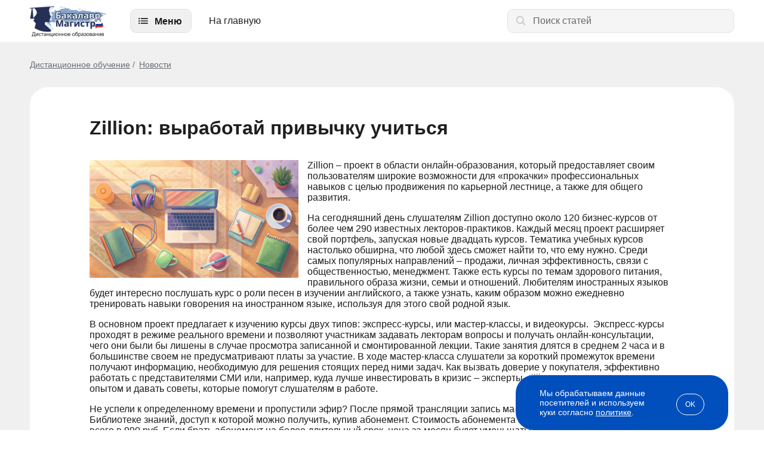

--- FILE ---
content_type: text/html; charset=windows-1251
request_url: https://bakalavr-magistr.ru/news/489
body_size: 67651
content:
<!doctype html>
<html lang="ru">
    <head>
        <meta charset="windows-1251">
        <meta name="viewport" content="width=device-width, user-scalable=no, initial-scale=1.0, maximum-scale=1.0, minimum-scale=1.0">
        <meta http-equiv="X-UA-Compatible" content="ie=edge">
        <meta name="description" content="Zillion: выработай привычку учиться. Статьи о дистанционном образовании на портале Бакалавр-Магистр: полезная информация для абитуриентов, студентов и специалистов.">
                <title>Zillion: выработай привычку учиться</title>
                    <link rel="canonical" href="https://bakalavr-magistr.ru/news/489">
                            <style type="text/css">
                body { font-family: "Arial", sans-serif; font-size: 16px; font-style: normal; font-weight: 400; line-height: normal; color: #1E1E1E; margin: 0; padding: 0; } *{ box-sizing: border-box; } a { color: #004FBC; } .container { max-width: 1210px; margin: 0 auto; padding: 0 15px; } .main{ background-color: #F0F0F0; padding: 30px 0 35px; } .header { padding: 0; } .header-row{ display: flex; flex-wrap: wrap; align-items: center; position: relative; } .link-logo{ margin-right: 25px; } .link-logo img { width: 128px; height: 55px; margin-top: 2px; } .header-menu{ margin-top: 20px; margin-left: 30px; } .blog .header-menu { display: none; order: 5; margin: 12px 0 -8px -13px; } .header-menu>ul { padding: 0; margin: 0; display: flex; /* align-items: center; */ list-style: none; } .header-menu>ul>li{ cursor: pointer; transition: .3s; padding-bottom: 20px; } .header-menu>ul>li>a{ padding: 0 7px; color: #1E1E1E; text-decoration: none; position: relative; left: 0; display: block; border-radius: 7px; border: solid 0.5px #fff; padding: 5px 13px; } .header-menu>ul>li.active>a, .header-menu>ul>li:hover>a{ background-color: #F0F0F0; border: solid 0.5px #E1E1E1; } .dprdown-menu-ov{ position: absolute; width: 100%; left: 0; right: 0; z-index: 20; max-width: 1180px; margin: 6px auto 0; padding: 0 0; display: none; } .dprdown-menu{ position: relative; background-color: #fff; border-radius: 20px; padding: 40px; border-top: 1px solid #E1E1E1; box-shadow: 7px 12px 22px 0px #79797926; cursor: default; } .dm-3-col ul { list-style-type: none; margin: 0; padding: 0; } .dm-3-col li { padding:5px 10px 5px 0; font-weight: bold; display: inline-block; width: 33%; vertical-align: top; } .dm-3-col li:nth-of-type(1n+16){ display: none; } .dm-3-col.open li:nth-of-type(1n+16){ display: inline-block; } .dm-3-col li.sub { font-weight: normal; } .dm-3-col a { color: #1E1E1E; text-decoration: none; } .dprdown-menu-lt-cont { grid-area: 1/2; grid-row: span 5; } .dprdown-menu-lt { display: grid; grid-template-columns: 15% 78%; grid-template-rows: auto auto; grid-auto-flow: column; justify-content: space-between; cursor: pointer; } .has-dprdown.portal { position: relative; } .has-dprdown.portal > a { padding-right: 33px !important; background-image: url("data:image/svg+xml,%3Csvg width='10' height='6' viewBox='0 0 10 6' fill='none' xmlns='http://www.w3.org/2000/svg'%3E%3Cpath fill-rule='evenodd' clip-rule='evenodd' d='M9.80113 1.52051L5.48011 5.32491C5.21495 5.55836 4.78505 5.55836 4.51989 5.32491L0.19887 1.52051C-0.0662899 1.28706 -0.0662899 0.908549 0.19887 0.675092C0.464029 0.441636 0.893937 0.441636 1.1591 0.675092L4.60226 3.70659H5.39774L8.8409 0.675092C9.10606 0.441636 9.53597 0.441636 9.80113 0.675092C10.0663 0.908549 10.0663 1.28706 9.80113 1.52051Z' fill='%231E1E1E'/%3E%3C/svg%3E%0A"); background-repeat: no-repeat; background-position: right 13px center; } .has-dprdown.portal .dprdown-menu-ov { right: auto; width: auto; left: -6px; } .has-dprdown.portal .dprdown-menu { border-radius: 10px; padding: 10px; white-space: nowrap; } .has-dprdown.portal .dprdown-menu-lt { display: block; } .dprdown-menu-lt:before { content: ''; position: absolute; left: 257px; top: 40px; height: calc(100% - 80px); width: 1px; background-color: #E1E1E1; } .has-dprdown.portal .dprdown-menu-lt:before { content: none; } .dprdown-menu-lt-title { margin-bottom: 8px; background-image: url("data:image/svg+xml,%3Csvg width='5' height='11' viewBox='0 0 5 11' fill='none' xmlns='http://www.w3.org/2000/svg'%3E%3Cpath fill-rule='evenodd' clip-rule='evenodd' d='M1.02051 0.698869L4.82491 5.01989C5.05836 5.28505 5.05836 5.71495 4.82491 5.98011L1.02051 10.3011C0.787057 10.5663 0.408549 10.5663 0.175092 10.3011C-0.0583641 10.036 -0.0583641 9.60606 0.175092 9.3409L3.20659 5.89774V5.10226L0.175092 1.6591C-0.0583641 1.39394 -0.0583641 0.964029 0.175092 0.698869C0.408549 0.43371 0.787057 0.43371 1.02051 0.698869Z' fill='%23686868'/%3E%3C/svg%3E%0A"); background-repeat: no-repeat; background-position: right 20px center; cursor: pointer; border-radius: 7px; border: solid 0.5px #fff; } .has-dprdown.portal .dprdown-menu-lt-title { background-image: none; margin-bottom: 3px; } .dprdown-menu-lt-title a { color: #1E1E1E; text-decoration: none; display: block; padding: 5px 10px; } .dprdown-menu-lt-title:hover, .dprdown-menu-lt-title.active { background-color: #F0F0F0; border: solid 0.5px #E1E1E1; transition: .3s; } .dprdown-menu-lt-cont{ padding: 0 0 30px 27px; } .dprdown-menu-lt-cont ul{ list-style: none; margin: 0; padding: 0; cursor: pointer; display: inline-block; } .dprdown-menu-lt-cont ul li{ font-size: 16px; font-style: normal; font-weight: 400; line-height: normal; color: #1E1E1E; margin-bottom: 8px; border-radius: 7px; border: solid 0.5px #fff; } .dprdown-menu-lt-cont ul li:hover, .dprdown-menu-lt-cont ul li.active { background-color: #F0F0F0; border: solid 0.5px #E1E1E1; transition: .3s; } .dprdown-menu-lt-cont ul li a{ color: #1E1E1E; text-decoration: none; display: block; padding: 5px 10px; } .dprdown-menu-lt-cont ul li a img.icon, .search-box-sug-cont ul li a img.icon { margin-right: 10px; vertical-align: bottom; height: 20px; } .dprdown-menu-lt-cont ul li a .logo-wrap, .search-box-sug-cont ul li a .logo-wrap { width: 20px; height: 20px; margin-right: 10px; display: inline-flex; vertical-align: bottom; justify-content: center; align-items: center; } .search-box-sug-cont ul li a .logo-wrap { margin-right: 6px; } .dprdown-menu-lt-cont ul li a img.logo, .search-box-sug-cont ul li a img.logo { max-width: 100%; max-height: 100%; mix-blend-mode: multiply; } .dprdown-menu-lt-btn { max-width: 370px; margin-top: 15px; } .dm-3-col .dprdown-menu-lt-btn { margin-top: 25px; } .dm-3-col .dprdown-menu-lt-btn .btn-base-1:after { transform: rotate(90deg); } .dm-3-col.open .dprdown-menu-lt-btn .btn-base-1:after { transform: rotate(-90deg); } .dprdown-menu-lt-btn .resp-btn { margin: -42px 0 0 400px; display: block; position: absolute; } [data-tab-content] { display: none; } .active[data-tab-content] { display: block; } .search-box{ display: flex; position: relative; align-items: center; } .search-block + .overlay { display: none; position: fixed; width: 100%; height: 100%; background: #000; opacity: 0.7; left: 0; top: 0; z-index: 2; } .inp-box { flex: 1; } .header-search { display: none; margin: 10px 0 15px; background: #F0F0F0; border-radius: 10px; border: solid 1px #E1E1E1; position: relative; z-index: 3; } .header-search.visible { display: block; } .blog .header-search.visible { display: none; } .header-search .level-select { padding: 0 18px; } .header-search-inp{ -webkit-appearance: none; -moz-appearance: none; appearance: none; background-color: #F0F0F0; border: 0; border-radius: 0 8px 8px 0; display: block; font-size: 16px; height: 58px; padding: 0 40px 1px 50px; width: 100%; color: #1E1E1E; outline: none; background-position: 15px center; } .header-search-inp::placeholder{ color: #686868; } .header-search .header-search-inp:focus{ outline: solid 1px #AFB1B5; background-color: #F5F5F5; } .header-search-btn button{ align-items: center; border: solid 1px #E1E1E1; border-radius: 7px; background-color: #FFF; color: #686868; display: flex; flex-direction: column; height: 34px; justify-content: center; padding: 0; right: 0; top: 0; transition: .3s; width: 140px; cursor: pointer; margin: 0 18px; font-size:16px; } .lupa { background-image: url("data:image/svg+xml;charset=UTF-8,%3csvg width='20' height='20' viewBox='0 0 20 20' fill='none' xmlns='http://www.w3.org/2000/svg'%3e%3cpath d='M13.4049 12.5C14.4361 11.2755 15.0011 9.72584 15 8.125C15 6.76526 14.5968 5.43605 13.8414 4.30546C13.0859 3.17487 12.0122 2.29368 10.756 1.77333C9.49971 1.25298 8.11738 1.11683 6.78376 1.3821C5.45014 1.64738 4.22513 2.30216 3.26364 3.26364C2.30216 4.22513 1.64738 5.45014 1.3821 6.78376C1.11683 8.11738 1.25298 9.49971 1.77333 10.756C2.29368 12.0122 3.17487 13.0859 4.30546 13.8414C5.43605 14.5968 6.76526 15 8.125 15C9.72584 15.0011 11.2755 14.4361 12.5 13.4049L17.2412 18.125L18.125 17.2412L13.4049 12.5ZM8.125 13.75C7.01248 13.75 5.92495 13.4201 4.99992 12.802C4.07489 12.1839 3.35392 11.3054 2.92818 10.2776C2.50244 9.24976 2.39104 8.11876 2.60809 7.02762C2.82513 5.93648 3.36086 4.9342 4.14753 4.14753C4.9342 3.36086 5.93648 2.82513 7.02762 2.60809C8.11876 2.39104 9.24976 2.50244 10.2776 2.92818C11.3054 3.35392 12.1839 4.07489 12.802 4.99992C13.4201 5.92495 13.75 7.01248 13.75 8.125C13.7483 9.61634 13.1552 11.0461 12.1007 12.1007C11.0461 13.1552 9.61634 13.7483 8.125 13.75Z' fill='%231E1E1E'/%3e%3c/svg%3e "); background-repeat: no-repeat; } .lupa-gray { background-image: url("data:image/svg+xml,%3Csvg width='24' height='24' viewBox='0 0 24 24' fill='none' xmlns='http://www.w3.org/2000/svg'%3E%3Cpath d='M21.7492 20.6894L16.0851 15.0253C17.4462 13.3913 18.1249 11.2955 17.98 9.17387C17.8352 7.05224 16.878 5.06812 15.3075 3.63426C13.737 2.20041 11.6742 1.42721 9.54821 1.47552C7.42218 1.52384 5.39663 2.38993 3.89292 3.89365C2.3892 5.39736 1.5231 7.42292 1.47479 9.54894C1.42648 11.675 2.19967 13.7378 3.63353 15.3082C5.06738 16.8787 7.05151 17.8359 9.17314 17.9808C11.2948 18.1256 13.3906 17.4469 15.0246 16.0859L20.6886 21.7499L21.7492 20.6894ZM2.9992 9.74993C2.9992 8.41491 3.39508 7.10987 4.13678 5.99983C4.87848 4.8898 5.93269 4.02464 7.16609 3.51375C8.39949 3.00285 9.75669 2.86918 11.0661 3.12963C12.3754 3.39008 13.5782 4.03296 14.5222 4.97696C15.4662 5.92097 16.1091 7.1237 16.3695 8.43307C16.63 9.74245 16.4963 11.0996 15.9854 12.333C15.4745 13.5664 14.6093 14.6207 13.4993 15.3624C12.3893 16.1041 11.0842 16.4999 9.7492 16.4999C7.9596 16.4979 6.24386 15.7862 4.97842 14.5207C3.71298 13.2553 3.00119 11.5395 2.9992 9.74993Z' fill='%23686868'/%3E%3C/svg%3E"); background-repeat: no-repeat; } #header_search_icon { position: absolute; background-position: left 12px center; width: 45px; height: 41px; right: 0; top: 15px; cursor: pointer; border: solid 1px #fff; border-radius: 5px; } #header_search_icon:hover, #header_search_icon.open { border: solid 1px #E1E1E1; background-color: #F0F0F0; } .blog #header_search_icon { display: none; } .search_cross { position: absolute; width: 30px; height: 30px; text-align: center; font-size: 24px; cursor: pointer; right: 185px; top: 13px; display: none; } .search_cross:before{ content: ''; display: block; width: 15px; height: 1px; background: #1E1E1E; position: absolute; left: 8px; top: 15px; transform: rotate(45deg); } .search_cross:after{ content: ''; display: block; width: 1px; height: 15px; background: #1E1E1E; position: absolute; left: 15px; top: 8px; transform: rotate(45deg); } .search-box-sug{ display: none; position: absolute; left: -1px; padding: 20px; border-radius: 10px; border: solid 1px #E1E1E1; background-color: #fff; top: 64px; width: calc(100% + 2px); z-index: 2; box-shadow: 0px 10px 20px 0px #7979791A; } .search-block.opened .search-box-sug { display: block; } .search-block.opened + .overlay { display: block; } .blog .search-block.opened + .overlay { display: none; } .search-results, .search-not-found-wrap { max-height: 650px; overflow-y: auto; } .search-box-sug .close { position: absolute; right: 0; top: 5px; cursor: pointer; width: 30px; height: 30px; font-size: 24px; text-align: center; } .search-box-sug-subtitle{ color :#AFB1B5; font-size: 16px; line-height: normal; margin: 0 0 10px; } .search-box-sug-cont{ color: #1E1E1E; font-size: 16px; font-weight: 400; } .search-box-sug-cont ul{ list-style: none; margin: 0; padding: 0; } .search-box-sug-cont ul li{ margin: 0; } .search-box-sug-cont ul li a{ color: inherit; text-decoration: none; display: flex; padding: 5px 8px; border: solid 0.5px #fff; border-radius: 7px; } .search-box-sug-cont ul li a:hover{ border: solid 0.5px #E1E1E1; background-color: #F0F0F0; } .search-box-sug-cont ul li:nth-of-type(1n+11) { display: none; } .search-box-sug-cont ul.expanded li:nth-of-type(1n+11) { display: list-item; } .search-box-sug-cont ul:has(li:nth-of-type(1n+11)) + .search-box-sug-lnl-all { display: inline-block; } .search-box-sug-cont ul li .lupa-gray { width: 20px; height: 20px; background-size: contain; margin-right: 6px; display: inline-block; } .search-box-sug-cont ul li a span.add-info { color: #AFB1B5; } .search-box-sug-cont ul li a > span:nth-of-type(2) { width: calc(100% - 20px); } .search-box-sug-lnl-all{ color: #004FBC; font-size: 14px; text-decoration: none; display: none; padding: 8px 17px 0 10px; background: url("data:image/svg+xml,%3Csvg width='5' height='11' viewBox='0 0 5 11' fill='none' xmlns='http://www.w3.org/2000/svg'%3E%3Cpath fill-rule='evenodd' clip-rule='evenodd' d='M1.02051 0.698869L4.82491 5.01989C5.05836 5.28505 5.05836 5.71495 4.82491 5.98011L1.02051 10.3011C0.787057 10.5663 0.408549 10.5663 0.175092 10.3011C-0.0583641 10.036 -0.0583641 9.60606 0.175092 9.3409L3.20659 5.89774V5.10226L0.175092 1.6591C-0.0583641 1.39394 -0.0583641 0.964029 0.175092 0.698869C0.408549 0.43371 0.787057 0.43371 1.02051 0.698869Z' fill='%23004FBC'/%3E%3C/svg%3E%0A") right bottom 3px no-repeat; } .search-box-sug-lnl-all:hover{ text-decoration: underline; } .search-box-sug-item { margin: 0 0 24px; } .search-box-sug-item:last-child { margin: 0; } .search-not-found { display: flex; align-items: center; margin: 15px 40px 30px; } .search-not-found .left { width: calc(100% - 530px); text-align: center; font-size: 24px; font-weight: bold; color: #686868; } .search-not-found .left .lupa-gray { display: inline-block; background-size: contain; background-position: center center; opacity: 0.1; width: 270px; height: 270px; } .search-not-found .right { width: 530px; padding-right: 50px; } .search-not-found .prg-fdb-form-check { color: #686868; font-size: 12px; } .search-not-found .prg-fdb-form-check a { color: #686868; } .search-not-found input.form-el { border: solid 1px #E1E1E1; } .search-not-found .right .title { font-size: 24px; font-weight: bold; margin: 0 0 15px; } .search-not-found .right .subtitle { color: #686868; margin: 0 0 25px; } .search-not-found .form-view-2 .prg-fdb-form-btn .btn-base-2 { padding: 17px; font-size: 18px; } .search-not-found .bonus { display: none; } .search-not-found .form-success { font-weight: bold; } .btn-base{ transition: .3s; text-decoration: none; cursor: pointer; } .btn-base-1{ color: #004FBC; text-align: center; font-family: 'Arial'; font-size: 16px; font-style: normal; font-weight: 400; line-height: 20px; border-radius: 30px; background-color: transparent; border: 1px solid #004FBC; padding: 9px 20px; display: inline-block; width: 100%; position: relative; } .btn-base-1:after{ content: ''; display: inline-block; background-image: url("data:image/svg+xml;charset=UTF-8,%3csvg width='15' height='10' viewBox='0 0 15 10' fill='none' xmlns='http://www.w3.org/2000/svg'%3e%3cpath d='M8.8 0.7L12.6 4.5H0.5L0.5 5.5H12.6L8.8 9.3L9.5 10L14.5 5L9.5 0L8.8 0.7Z' fill='%231E1E1E'/%3e%3c/svg%3e "); background-repeat: no-repeat; background-position: 100% center; width: 15px; height: 10px; margin-left: 10px; } .btn-base-1.left-arrow { padding-left: 45px; } .btn-base-1.left-arrow:after { position: absolute; left:20px; top:14px; transform: rotate(180deg); display: block; margin-left: 0; } .btn-base-1:hover, .btn-base-1.hover{ color: #ffffff; border: 1px solid #004FBC; background-color: #004FBC; } .btn-base-1:hover:after, .btn-base-1.hover:after{ background-image: url("data:image/svg+xml;charset=UTF-8,%3csvg width='15' height='10' viewBox='0 0 15 10' fill='none' xmlns='http://www.w3.org/2000/svg'%3e%3cpath d='M8.8 0.7L12.6 4.5H0.5L0.5 5.5H12.6L8.8 9.3L9.5 10L14.5 5L9.5 0L8.8 0.7Z' fill='%23ffffff'/%3e%3c/svg%3e "); } .btn-base-1.btn-base-dt:after{ background-image: url("data:image/svg+xml;charset=UTF-8,%3csvg width='10' height='14' viewBox='0 0 10 14' fill='none' xmlns='http://www.w3.org/2000/svg'%3e%3cpath d='M9.3 8.3L5.5 12.1L5.5 0L4.5 0L4.5 12.1L0.7 8.3L0 9L5 14L10 9L9.3 8.3Z' fill='%231E1E1E'/%3e%3c/svg%3e "); width: 10px; height: 14px; } .btn-base-1.btn-base-dt:hover:after{ background-image: url("data:image/svg+xml;charset=UTF-8,%3csvg width='10' height='14' viewBox='0 0 10 14' fill='none' xmlns='http://www.w3.org/2000/svg'%3e%3cpath d='M9.3 8.3L5.5 12.1L5.5 0L4.5 0L4.5 12.1L0.7 8.3L0 9L5 14L10 9L9.3 8.3Z' fill='%23ffffff'/%3e%3c/svg%3e "); } .btn-base-1.btn-base-dt.expanded:after{ transform: rotate(180deg); } .btn-arrow-down:after{ content: ''; position: absolute; background-image: url("data:image/svg+xml;charset=UTF-8,%3csvg width='10' height='14' viewBox='0 0 10 14' fill='none' xmlns='http://www.w3.org/2000/svg'%3e%3cpath d='M9.3 8.3L5.5 12.1L5.5 0L4.5 0L4.5 12.1L0.7 8.3L0 9L5 14L10 9L9.3 8.3Z' fill='%231E1E1E'/%3e%3c/svg%3e "); background-repeat: no-repeat; background-position: center center; background-size: contain; width: 10px; height: 14px; } .btn-arrow-down.expanded:after{ transform: rotate(180deg); } .btn-base-2{ border-radius: 10px; background-color: #C40023; color: #FFF; font-family: 'Arial'; font-size: 16px; font-style: normal; font-weight: 400; line-height: 24px; border: 1px solid transparent; display: inline-block; padding: 15px; border-radius: 10px; } a.btn-base-2 { text-align: center; } .btn-base-2:hover{ border: 1px solid #C40023; background-color: #FFF; color: #C40023; } .btn-base-3{ background-color: #021E44; color: #FFF; font-family: 'Arial'; font-size: 16px; font-style: normal; font-weight: 400; line-height: 24px; border: 1px solid transparent; display: inline-block; padding: 15px; border-radius: 10px; text-align: center; } .btn-base-3:hover{ background-color: #3D8B36; } .btn-base-4{ text-align: center; line-height: 24px; background-color: transparent; display: inline-block; border-radius: 10px; border: solid 1px #021E44; color: #021E44; padding: 17px 35px; font-size: 16px; min-width: 280px; } .btn-base-4:hover { color: #fff; background-color: #021E44; } .btn-base-5{ border-radius: 10px; background-color: #004FBC; color: #fff; font-size: 14px; font-weight: bold; padding: 13px 45px; border: 0; display: inline-block; text-align: center; } .btn-base-5:hover { background-color: #0C60D7; } .breadcrm-over{ } .breadcrm-list ul{ color: #696E73; font-size: 14px; font-weight: 400; padding: 0; margin: 0; list-style: none; } .breadcrm-list ul li{ display: inline; margin: 0; padding: 0; } .breadcrm-list ul li:before { content: "/"; margin: 0 7px 0 0; } .breadcrm-list ul li:first-child:before { content: none; } .breadcrm-list ul li a{ color: inherit; text-decoration: underline; } .breadcrm-list ul li a:hover{ text-decoration: none; } .header-burg{ display: none; } .header-burg-el{ } .title-2{ color: #000; font-size: 36px; line-height: 42px; font-weight: 700; margin: 0 0 30px; } .swiper-btn-next, .swiper-btn-prev { position: absolute; cursor: pointer; display: flex; align-items: center; justify-content: center; top: 0; margin: auto; bottom: 0; background-image: url("data:image/svg+xml;charset=UTF-8,%3csvg width='18' height='30' viewBox='0 0 18 30' fill='none' xmlns='http://www.w3.org/2000/svg'%3e%3cpath d='M16.8283 16.4142C17.6093 15.6332 17.6093 14.3668 16.8283 13.5858L4.10035 0.857864C3.31931 0.0768156 2.05298 0.0768156 1.27193 0.857864C0.490878 1.63891 0.490878 2.90524 1.27193 3.68629L12.5856 15L1.27193 26.3137C0.490878 27.0948 0.490878 28.3611 1.27193 29.1421C2.05298 29.9232 3.31931 29.9232 4.10035 29.1421L16.8283 16.4142ZM14.4141 17H15.4141V13H14.4141V17Z' fill='%23004FBC'/%3e%3c/svg%3e "); background-repeat: no-repeat; background-position: center; width: 18px; height: 30px; z-index: 2; } .swiper-btn-next{ right: 0; } .swiper-btn-prev{ transform: rotate(180deg); left: 0; } .zoom{ position: relative; display: inline-block; } .zoom:before{ content: ''; position: absolute; left: 0; right: 0; top: 0; bottom: 0; margin: auto; background-color: rgba(24, 24, 24, 0.5); box-shadow: 0px 4px 4px rgb(0 0 0 / 25%); width: 41px; height: 41px; background-size: 14px; border-radius: 50%; background-image: url("data:image/svg+xml;charset=UTF-8, %3csvg width='25' height='25' viewBox='0 0 25 25' fill='none' xmlns='http://www.w3.org/2000/svg'%3e%3cpath d='M10.7644 21.3429C13.1117 21.3424 15.3914 20.5566 17.2404 19.1107L23.0539 29.9239L24.9239 23.054L19.1104 20.2408C20.5571 15.3917 21.3434 13.1116 21.344 10.7638C21.344 4.93083 16.5977 0.184814 10.7644 0.184814C4.93108 0.184814 0.184814 4.93083 0.184814 10.7638C0.184814 16.5968 4.93108 21.3429 10.7644 21.3429ZM10.7644 2.82957C15.1404 2.82957 18.6991 6.38809 18.6991 10.7638C18.6991 15.1396 15.1404 18.6981 10.7644 18.6981C6.38842 18.6981 2.82971 15.1396 2.82971 10.7638C2.82971 6.38809 6.38842 2.82957 10.7644 2.82957Z' fill='%23ffffff'/%3e%3c/svg%3e "); background-repeat: no-repeat; background-position: center; } .zoom:hover:before { background-color: rgba(24, 24, 24, 0.75); } .arr-next, .arr-prev{ width: 18px; height: 30px; position: absolute; background-image: url("data:image/svg+xml;charset=UTF-8,%3csvg width='18' height='30' viewBox='0 0 18 30' fill='none' xmlns='http://www.w3.org/2000/svg'%3e%3cpath d='M16.8283 16.4142C17.6093 15.6332 17.6093 14.3668 16.8283 13.5858L4.10035 0.857864C3.31931 0.0768156 2.05298 0.0768156 1.27193 0.857864C0.490878 1.63891 0.490878 2.90524 1.27193 3.68629L12.5856 15L1.27193 26.3137C0.490878 27.0948 0.490878 28.3611 1.27193 29.1421C2.05298 29.9232 3.31931 29.9232 4.10035 29.1421L16.8283 16.4142ZM14.4141 17H15.4141V13H14.4141V17Z' fill='%23004FBC'/%3e%3c/svg%3e "); background-repeat: no-repeat; background-position: center; top: 35px; cursor: pointer; } .arr-next{ right: 0; } .sl-arrow.slick-disabled { opacity: 0.3; cursor: default; } .arr-prev{ left: 0; transform: rotate(180deg); } .mob-menu-bottom{ display: none; } .menu-spec > ul > li:nth-of-type(1n+6) { display: none; } .menu-spec.with-profiles > ul > li:nth-of-type(1n+6) { display: list-item; } .menu-spec.with-profiles .dprdown-menu-lt-btn { display: none; } .menu-spec.expanded > ul > li:nth-of-type(1n+6) { display: list-item !important; } .menu-spec.expanded > ul { column-count: 3; } .menu-spec.expanded > ul > li { break-inside: avoid-column; } .menu-spec.with-profiles { position: relative; } .menu-spec.with-profiles > ul { width: 360px; max-height: 320px; overflow-y: auto; padding-right: 30px; } .menu-spec.with-profiles ul::-webkit-scrollbar { background-color: #f5f5f5; border-radius: 10px; width: 7px; height: 2px; } .menu-spec.with-profiles ul::-webkit-scrollbar-thumb { background-color: #ccc; border-radius: 10px; } .menu-spec.with-profiles > ul > li > ul { width: 418px; position: absolute; top: 0; left: 440px; display: none; padding-left: 20px; max-height: 320px; overflow-y: auto; } .menu-spec.with-profiles > ul > li.active > ul { display: block; } .menu-spec.with-profiles > ul > li.active:before { content: ''; position: absolute; right: 448px; top: 0; height: 100%; width: 1px; background-color: #E1E1E1; } .small-info-block { background: #fff url(/img/new/icon-portal.svg) right 25px center no-repeat; border-radius: 20px; padding: 23px 70px 23px 25px; font-size: 14px; color: #021E44; margin-top: 6px; display: inline-block; } .higher .small-info-block { color: #004FBC; font-size: 16px; background-size: auto 31px; padding: 21px 70px 21px 21px; background-position: right 21px center; line-height: 19px; } .icon-student { background-image: url(/img/new/icon-student.svg); padding-left: 28px !important; } .icon-computer { background-image: url(/img/new/icon-computer.svg); } .icon-diploma { background-image: url(/img/new/icon-diploma.svg); } .icon-document { background-image: url(/img/new/icon-document.svg); } .higher .icon-student { background-image: url(/img/new/icon-student-green.svg); } .higher .icon-computer { background-image: url(/img/new/icon-computer-green.svg); } .dpo .ctg-ec-cmn .distant.icon-computer, .spo .ctg-ec-cmn .distant.icon-computer { background-image: url(/img/new/icon-computer-white.svg); } .higher .icon-diploma { background-image: url(/img/new/icon-diploma-green.svg); } .higher .icon-document { background-image: url(/img/new/icon-document-green.svg); } .pg-pag{ padding: 30px 0; } .pg-pag ul{ display: flex; justify-content: center; list-style: none; padding: 0; margin: 0; } .pg-pag ul li{ color: #686868; font-size: 16px; margin: 0 10px; } .pg-pag ul li a{ color: #686868; text-decoration: none; } .pg-pag ul li a:hover{ text-decoration: underline; } .pg-pag .b { font-weight: bold; } [data-show-target], .hidden-part-item { display: none; } .common-tabs { width: 100%; } .common-tabs .tabs { display: flex; } .common-tabs .tabs span { display: block; width: 100%; cursor: pointer; } .common-tabs .tab-content { display: none; } .common-tabs .tab-content:first-child { display: block; } .common-tabs .tab-content .tab-title { display: none; } .fo7 .fancybox-is-open .fancybox-bg { opacity: .7; } .menu-lev2-back { display: none; } .title-distant { margin: 50px 0 40px; font-size: 32px; } .inf-lbl-hv{ display: none; padding-top: 20px; position: absolute; right: 0; width: 255px; top: auto; left: 50%; transform: translate(-50%,0); } .inf-lbl-hv-inner{ background-color: #EBF6FF; color: #004FBC; font-size: 14px; line-height: 16px; padding: 17px 20px; border-radius: 10px; text-align: left; } .inf-lbl-hv-inner:before { background-color: #EBF6FF; content: ""; height: 23px; left: 0; right: 0; position: absolute; top: 7px; transform: rotate(45deg); width: 23px; margin: auto; } .running-line { overflow: hidden; white-space: nowrap; } .running-line div.run { display: inline-block; } .running-line.run-only-mob div.running { display: none; } .study-effect { margin: 30px 0; border-radius: 10px; background: #021E44; color: #fff; padding: 30px; display: flex; justify-content: space-between; width: 100%; } .cont-levelNew .study-effect, .cont-profession .study-effect { margin-top: 50px; } .spo .cont-speciality .study-effect { margin-top: 0; } .study-effect .title, .articles-list .study-effect .title { font-size: 26px; font-weight: bold; margin-bottom: 11px; } .study-effect .subtitle { margin-bottom: 18px; } .study-effect .btn-base { padding: 10px 30px 12px; } .study-effect .btn-base svg { width: 22px; height: 18px; vertical-align: bottom; margin-right: 5px; } .study-effect .right { width: 118px; height: 118px; background: #FFFFFF1A; border-radius: 59px; display: flex; justify-content: center; align-items: center; } .study-effect .right svg { width: 64px; height: 53px; margin-right: 8px; } .study-effect.faster .no-desc { display: none; } .study-effect.faster .subtitle { max-width: 600px; } .study-effect.popup { flex-direction: column; padding: 20px 50px 30px; margin: 0; } .study-effect.popup .title { font-size: 32px; margin-bottom: 20px; } .study-effect.popup .subtitle { font-size: 18px; margin-bottom: 20px; line-height: 1.3; } .study-effect.popup .btn-base-5 { font-size: 14px; margin: 28px auto 5px; width: 230px; display: block; } .study-effect.popup .right { order: -1; width: 85px; height: 85px; border-radius: 50px; margin-bottom: 20px; margin-left: -10px; } .study-effect.popup .right svg { width: 46px; height: 38px; margin-right: 6px; margin-top: 3px; } .pop-ask.on-leave, .fancybox-content.pop-ask.on-leave, .pop-ask.custom, .fancybox-content.pop-ask.custom { display: none; border-radius: 0; background: transparent; padding: 0; } .pop-ask .study-effect { margin: 0; } .pop-ask .study-effect .right { flex-shrink: 0; } .prof-test { border-radius: 10px; border: solid 1px #E1E1E1; width: 780px; margin: 10px auto; display: flex; } .prof-test .left { background: #fff; padding: 20px; width: calc(100% - 276px); border-radius: 10px 0 0 10px; } .prof-test .title { font-size: 26px; font-weight: bold; margin-bottom: 11px; letter-spacing: -0.03em; } .prof-test .subtitle { color: #686868; margin-bottom: 18px; } .prof-test .right { width: 276px; background-size: cover; background-position: center center; border-radius: 0 10px 10px 0; } .prof-test.var-1 .right { background-image: url(/img/new/prof-test-var-1.jpg); } .prof-test.var-2 .right { background-image: url(/img/new/prof-test-var-2.jpg); } .portal-bm { margin: 60px 0; border-radius: 20px; padding: 20px; background: #E8E8E8; border: solid 1px #DFDFDF; box-shadow: 0px 0px 8px 2px #E0E0E0 inset; display: flex; justify-content: space-between; align-items: center; } .higher .cont-speciality .portal-bm, .ctg-ec-cmn-list .portal-bm { margin: 10px 0; } .portal-bm .logo { border-radius: 10px; padding: 23px 28px; background: #fff; width: 321px; } .portal-bm .right { width: calc(100% - 351px); } .portal-bm .title { font-size: 30px; font-weight: bold; margin-bottom: 12px; } .portal-bm .text { color: #000; line-height: 1.15; } .portal-bm .text p { margin: 0; } @media (min-width: 1201px) { .header-menu ul>li:hover .dprdown-menu-ov{ display: block; } } @media (max-width: 1200px) { .header-search { position: fixed; background: #F5F5F5; width: 100%; height: 100%; left: 0; top: 0; padding: 10px 16px 0; z-index: 2; margin: 0; border-radius: 0; border: none; } .blog .header-search.visible { display: block; } .header-search-btn{ order: -1; position: relative; } .header-search-btn button{ position: absolute; left: -3px; top: 0; background: url("data:image/svg+xml,%3Csvg width='27' height='23' viewBox='0 0 27 23' fill='none' xmlns='http://www.w3.org/2000/svg'%3E%3Cpath d='M11.3125 22.4375L12.8547 20.8953L4.56406 12.5938H26.625V10.4062H4.56406L12.8547 2.10469L11.3125 0.5625L0.375 11.5L11.3125 22.4375Z' fill='%23686868'/%3E%3C/svg%3E%0A") center center no-repeat; width: 36px; height: 36px; border: 0; border-radius: 0; background-color: transparent; overflow: hidden; color: transparent; margin: 0; } #header_search_icon { position: absolute; background-position: center center; width: 40px; height: 40px; right: 50px; top: 9px; } .blog #header_search_icon { display: block; } .search_cross { right: 10px; top: 57px; } .header-search-inp { padding: 0 38px 0 50px; background-color: #fff; outline: solid 1px #E1E1E1; border-radius: 8px; } .header-search-inp::placeholder{ color: #686868; } .header-search .header-search-inp:focus { outline: solid 1px #AFB1B5; background-color: #fff; } .header-search-inp.lupa { background-image:none; } .search-box { height: 100%; align-items: flex-start; flex-direction: column; } .inp-box { width: 100%; } .header-search .level-select { padding: 2px 0 8px 48px; } .blog .header-search .level-select { visibility: hidden; } .search-box-sug{ padding: 20px; border-radius: 10px; height: calc(100% - 124px); top: 108px; } .search-block.opened + .overlay { display: none; } .search-results, .search-not-found-wrap { max-height: 100%; } .search-box-sug .close { display: none; } .search-box-sug-subtitle{ font-size: 14px; } .search-box-sug-cont ul li a{ padding: 5px; } .search-box-sug-cont ul li a span.add-info { font-size: 14px; } .search-not-found { margin: 15px 5px; } .search-not-found .left { display: none; } .search-not-found .right { width: 100%; padding: 0; } .search-not-found .right .title { font-size: 20px; text-align: center; } .search-not-found .right .subtitle { text-align: center; } .search-not-found .form-view-2 .prg-fdb-form-btn .btn-base-2 { padding: 12px; font-size: 16px; } .header-burg{ display: flex; align-items: center; width: 30px; height: 18px; position: relative; margin: 0 0 0 auto; } .header-burg-el { display:block; width:30px; height:2px; border-radius:3px; background-color: #1E1E1E; transition: all .5s ease-in-out; } .header-burg-el::before, .header-burg-el::after { content:""; width:30px; height:2px; position:absolute; left:0; background-color: #1E1E1E; border-radius:3px; transition: all .5s ease-in-out; } .header-burg-el::before { transform:translateY(-8px) } .header-burg-el::after { transform:translateY(8px) } .show-nav .header-burg-el { width:0; background:transparent; } .show-nav .header-burg-el::before { transform:rotate(45deg); } .show-nav .header-burg-el::after { transform:rotate(-45deg); } .header-menu{ opacity: 0; overflow: auto; padding: 0 16px 16px; border-top: solid 10px #f5f5f5; position: fixed; visibility: hidden; width: 100%; z-index: 3; background-color: #f5f5f5; left: 0; margin: 0; right: 0; top: 70px; height: calc(100% - 70px); display: flex; flex-direction: column; } .blog .header-menu { display: flex; margin: 0; } .header-menu.lev2-opened { overflow: inherit; } .show-nav .header-menu{ opacity: 1; transform: scaleY(1); visibility: visible; } .header { padding: 10px 0 6px; } .link-logo img { width: 135px; height: 50px; } .header-menu>ul { display: block; border-radius: 10px; border: 1px solid #E1E1E1; background-color: #fff; padding: 10px 0; } .title-2 { font-size: 26px; line-height: 32px; margin: 0 0 20px; } .dprdown-menu-ov { position: relative; padding: 0; margin-top: 0; } .dprdown-menu-lt { display: block; } .dprdown-menu-lt:before{ content: none; } .header-menu>ul>li { display: block; padding: 0; } .has-dprdown.portal > a { display: none; } .has-dprdown.portal .dprdown-menu-ov { display: block; left: 0; padding: 0; } .has-dprdown.portal .dprdown-menu { padding: 0; } .has-dprdown.portal .dprdown-menu-lt-title { background-image: inherit; margin: 0; } .has-dprdown.portal .dprdown-menu-lt-title.hide-mob { display: none; } .dprdown-menu-lt-cont { padding: 10px 0 10px; } .active[data-tab-content] { display: none; } .header-menu>ul>li.active>a, .header-menu>ul>li:hover>a{ margin: 0 10px; padding: 8px 30px 8px 10px; background-position: right 15px center; } .header-menu>ul>li:hover>a:after{ content: none; } .dprdown-menu { padding: 0; border-top: none; box-shadow: none; } .show-hasdpr .dprdown-menu { border-radius: 10px; border: 1px solid #E1E1E1; background-color: #fff; padding: 10px 0; } .open-nav, .open-filter-cat { overflow: hidden; } .show-hasdpr .dprdown-menu-ov{ display: block; padding: 10px 16px 16px; position: fixed; width: 100%; z-index: 30; background-color: #f5f5f5; left: 0; margin: 0; right: 0; top: -10px; height: calc(100% + 10px); } .dprdown-menu-lt-btn { margin-top: 20px; } .dprdown-menu-lt-btn .resp-btn { margin: 20px 0 0 0; } .dprdown-menu-lt-title{ display: block; background-image: none; width: 100%; margin: 0; } .dprdown-menu-lt-title:hover, .dprdown-menu-lt-title.active { transition: 0s; } .dprdown-menu-lt-title.active:not(.mob-active) { background-color: transparent; border: solid 1px transparent; } .dprdown-menu-lt-title.active:not(.mob-active):hover { background-color: #F0F0F0; border: solid 0.5px #E1E1E1; } .dprdown-menu-lt-title:hover, .dprdown-menu-lt-title.active { margin: 0 10px !important; width: calc(100% - 20px); } .dprdown-menu-lt-title:hover a, .dprdown-menu-lt-title.active a { padding: 8px 30px 8px 10px; background-position: right 15px center; } .dprdown-menu-lt-title a { padding: 8px 40px 8px 20px; background-image: url("data:image/svg+xml,%3Csvg width='5' height='11' viewBox='0 0 5 11' fill='none' xmlns='http://www.w3.org/2000/svg'%3E%3Cpath fill-rule='evenodd' clip-rule='evenodd' d='M1.02051 0.698869L4.82491 5.01989C5.05836 5.28505 5.05836 5.71495 4.82491 5.98011L1.02051 10.3011C0.787057 10.5663 0.408549 10.5663 0.175092 10.3011C-0.0583641 10.036 -0.0583641 9.60606 0.175092 9.3409L3.20659 5.89774V5.10226L0.175092 1.6591C-0.0583641 1.39394 -0.0583641 0.964029 0.175092 0.698869C0.408549 0.43371 0.787057 0.43371 1.02051 0.698869Z' fill='%23AFB1B5'/%3E%3C/svg%3E%0A"); background-repeat: no-repeat; background-position: right 25px center; } .has-dprdown:not(.portal) .dprdown-menu-lt-title a { background-image: url("data:image/svg+xml,%3Csvg width='11' height='10' viewBox='0 0 11 10' fill='none' xmlns='http://www.w3.org/2000/svg'%3E%3Cpath d='M2.5 0V1H8.795L0.5 9.295L1.205 10L9.5 1.705V8H10.5V0H2.5Z' fill='%230F1250'/%3E%3C/svg%3E%0A"); } .dprdown-menu-lt { display: flex; flex-direction: column; align-items: flex-start; } .header-menu>ul>li>span{ padding: 0 15px; display: block; } .mob-menu-bottom{ height: 100%; display: flex; flex-direction: column; justify-content: space-between; } .mob-menu-contacts { text-align: center; background: #fff; border-radius: 10px; padding: 10px 20px 20px; margin: 8px 0; } .mob-menu-contacts .small-text { font-size: 12px; color: #AFB1B5; margin: 10px 0; } .mob-menu-contacts a { font-size: 18px; color: #1E1E1E; text-decoration: none; } .header-menu>ul>li>a{ width: auto; height: auto; padding: 8px 40px 8px 20px; background-image: url("data:image/svg+xml,%3Csvg width='5' height='11' viewBox='0 0 5 11' fill='none' xmlns='http://www.w3.org/2000/svg'%3E%3Cpath fill-rule='evenodd' clip-rule='evenodd' d='M1.02051 0.698869L4.82491 5.01989C5.05836 5.28505 5.05836 5.71495 4.82491 5.98011L1.02051 10.3011C0.787057 10.5663 0.408549 10.5663 0.175092 10.3011C-0.0583641 10.036 -0.0583641 9.60606 0.175092 9.3409L3.20659 5.89774V5.10226L0.175092 1.6591C-0.0583641 1.39394 -0.0583641 0.964029 0.175092 0.698869C0.408549 0.43371 0.787057 0.43371 1.02051 0.698869Z' fill='%23AFB1B5'/%3E%3C/svg%3E%0A"); background-repeat: no-repeat; background-position: right 25px center; } .header-menu>ul>li.show-hasdpr>a { position: fixed; z-index: 25; top: -80px; background-color: #fff; height: 70px; background-image: none; font-size: 20px; width: calc(100% - 60px); padding: 23px 0 0 70px; margin: 0; border: 0; } .menu-lev2-back { position: fixed; z-index: 30; left: 17px; top: -64px; width: 36px; height: 36px; background: url("data:image/svg+xml,%3Csvg width='27' height='23' viewBox='0 0 27 23' fill='none' xmlns='http://www.w3.org/2000/svg'%3E%3Cpath d='M11.3125 22.4375L12.8547 20.8953L4.56406 12.5938H26.625V10.4062H4.56406L12.8547 2.10469L11.3125 0.5625L0.375 11.5L11.3125 22.4375Z' fill='%23686868'/%3E%3C/svg%3E%0A") center center no-repeat; } .lev2-opened .menu-lev2-back { display: block; } .dm-3-col li { width: 100%; } .dm-3-col li:nth-of-type(1n+8){ display: none; } .dm-3-col.open li:nth-of-type(1n+8){ display: inline-block; } .menu-spec.with-profiles > ul > li:nth-of-type(1n+6) { display: none; } .menu-spec.with-profiles .dprdown-menu-lt-btn { display: block; } .menu-spec.with-profiles { position: static; } .menu-spec.with-profiles > ul { width: auto; max-height: none; padding-right: 0; } .menu-spec.with-profiles > ul > li > ul { width: auto; position: static; padding-left: 10px; max-height: none; margin-top: 14px; } .menu-spec.with-profiles > ul > li > ul > li:last-child { margin-bottom: 0; } .menu-spec.expanded > ul { column-count: 1; } .btn-base-4{ min-width: auto; } .btn-base-5{ font-size: 16px; padding: 16px; display: block; width: 100%; } .higher .small-info-block { font-size: 14px; background-size: auto; padding: 9px 80px 9px 36px; background-position: right 40px center; line-height: 17px; margin-bottom: 4px; } .common-tabs .tabs { display: none; } .common-tabs .tab-content .tab-title { display: block; } .common-tabs .tab-content { display: block !important; } .common-tabs.mobile .tabs { display: block; } .common-tabs.mobile .tab-content { display: none !important; } .common-tabs.mobile .tab-content:first-child { display: block !important; } .breadcrm-list ul li:nth-child(n+4):last-child { display: none; } .title-distant { margin: 40px 0 26px; font-size: 24px; } .running-line.run-only-mob div.running { display: inline-block; } .study-effect { flex-direction: column; } .study-effect .title, .articles-list .study-effect .title { font-size: 20px; margin-bottom: 15px; } .study-effect .subtitle { font-size: 14px; margin-bottom: 20px; } .study-effect .btn-base-5 { width: 100%; font-size: 14px; padding-right: 10px; padding-left: 10px; } .study-effect .right { order: -1; width: 40px; height: 40px; border-radius: 20px; margin-bottom: 20px; } .study-effect .right svg { width: 22px; height: 18px; margin-right: 3px; } .study-effect.faster .title-wrap { display: flex; gap: 20px; align-items: center; } .study-effect.faster .title-wrap .title { width: calc(100% - 60px); } .study-effect.faster .no-desc { display: flex; } .study-effect.faster .no-mob { display: none; } .study-effect.faster .subtitle { max-width: 100%; } } @media (max-width: 810px) { .prof-test { width: auto; max-width: 780px; flex-direction: column; } .prof-test .left { width: 100%; border-radius: 0 0 10px 10px; } .prof-test .title { font-size: 20px; margin-bottom: 15px; } .prof-test .subtitle { font-size: 14px; margin-bottom: 20px; } .prof-test .btn-base-5 { width: 100%; font-size: 14px; padding-right: 10px; padding-left: 10px; } .prof-test .right { order: -1; width: 100%; border-radius: 10px 10px 0 0; aspect-ratio: 358 / 180; min-height: 150px; max-height: 250px; } .portal-bm { margin: 40px 0; flex-wrap: wrap; } .portal-bm .logo { width: 100%; max-height: 144px; text-align: center; } .portal-bm .logo img { max-width: 100%; } .portal-bm .right { width: 100%; } .portal-bm .title { font-size: 20px; font-weight: bold; margin-top: 30px; } .portal-bm .text { font-size: 14px; } } footer{ background-color: #FFFFFF; padding: 30px 0; } .footer-row{ display: flex; flex-wrap: wrap; align-items: flex-start; justify-content: space-between; } .footer-coll{ color: #AFB1B5; font-weight: 700; max-width: 20%; } .footer-colc{ display: flex; flex-wrap: wrap; width: 25%; } .footer-colr{ max-width: 15%; } .footer-colr .btn-base-3 { padding: 12px; } .footer-item{ padding: 0 40px; width: 100%; } .footer-item-title{ font-weight: 700; margin: 0 0 20px; } .footer-colc .footer-item-title{ width: 210px; } .footer-colc .footer-item-title:last-of-type { margin-bottom: 0; } .footer-colc .footer-item-title a{ text-decoration: none; color: rgb(30, 30, 30); } .footer-colc .footer-item-title a:hover{ text-decoration: underline; } .footer-colc .footer-item-cont{ margin-bottom: 20px; } .footer-item-cont ul{ list-style: none; padding: 0; margin: 0; } .footer-item-cont ul li{ margin: 0 0 12px; } .footer-item-cont ul li:last-child{ margin: 0; } .footer-item-cont ul li a{ color: inherit; text-decoration: none; } .footer-item-cont ul li a:hover{ text-decoration: underline; } .footer-item-cont ul li a.bold { font-weight: bold; } .footer-colc .footer-item-cont ul li{ position: relative; } .footer-colr li a{ font-weight: 700; } .footer-colr .footer-item-title { margin: 0 0 16px; } .footer-colr .footer-item-cont ul li { margin: 0 0 16px; } .ftr-napr img { display: none; } .ftr-napr .logo-wrap { display: none; } .footer-phone{ font-weight: 700; text-decoration: none; color: inherit; } .footer-phone:hover{ text-decoration: underline; } .footer-cpr{ color: #AFB1B5; font-size: 12px; font-style: normal; font-weight: 400; line-height: normal; text-align: center; margin-top: 30px; } .footer-logo{ margin: 0 0 40px; } .footer-inf { font-weight: 400; color: #1E1E1E; } .footer-phone{ margin: 0 0 15px; } .footer-time{ margin: 15px 0 15px; } .footer-adr{ margin: 15px 0; font-size: 14px; } .footer-social-left { margin: 15px 0; } .footer-social-left .tg svg { margin-right: 10px; width: 23px; height: 20px; } .footer-social-left .tg svg path { fill: #1E1E1E; } .footer-social-right .title { margin: 22px 0 15px; color: #686868; } .footer-social-right a { display: flex; justify-content: center; align-items: center; margin: 10px 0 0; border-radius: 10px; background: #F0F0F0; padding: 11px; text-decoration: none; color: #021E44; } .footer-social-right a:hover { background: #e7e7e7; } .footer-social-right svg { margin-left: 10px; } .footer-social-right .tg svg { width: 23px; height: 20px; } .footer-social-right .tg svg path { fill: #1E1E1E; } .footer-inf a{ color: #1E1E1E; text-decoration: none; } .ftr-dt-lnk{ display: flex; flex-wrap: wrap; justify-content: center; margin: 84px 0px 30px; } .ftr-dt-lnk-item{ max-width: 50%; padding: 0 15px; } .ftr-dt-lnk-item a{ color: #AFB1B5; font-size: 12px; font-style: normal; font-weight: 400; line-height: normal; text-align: center; } .ftr-dt-lnk-item a:hover{ text-decoration: none; } .hs-lst{ position: relative; padding-right: 20px; margin: 0; cursor: pointer; max-width: 210px; } .hs-lst:before{ content: ''; position: absolute; right: 0; top: 0; bottom: 0; margin: auto; background-image: url("data:image/svg+xml;charset=UTF-8,%3csvg width='8' height='5' viewBox='0 0 8 5' fill='none' xmlns='http://www.w3.org/2000/svg'%3e%3cpath d='M3.64645 4.35355C3.84171 4.54882 4.15829 4.54882 4.35355 4.35355L7.53553 1.17157C7.7308 0.97631 7.7308 0.659728 7.53553 0.464466C7.34027 0.269204 7.02369 0.269204 6.82843 0.464466L4 3.29289L1.17157 0.464466C0.97631 0.269204 0.659728 0.269204 0.464466 0.464466C0.269203 0.659728 0.269203 0.97631 0.464466 1.17157L3.64645 4.35355ZM3.5 3V4H4.5V3H3.5Z' fill='%23AFB1B5'/%3e%3c/svg%3e "); transform: rotate(-90deg); background-repeat: no-repeat; width: 8px; height: 5px; } .hs-lst.open-lst{ color: #AFB1B5; } .ftr-napr{ position: absolute; left: 220px; display: none; } .hs-lst.open-lst + .ftr-napr{ display: block; } .to-top-arrow { padding:22px; border-radius:30px; background:#004FBC; position:fixed; bottom:95px; cursor:pointer; right: 60px; display: none; outline: solid 1px #fff; } .to-top-arrow div { background-image: url("data:image/svg+xml,%3Csvg width='16' height='15' viewBox='0 0 16 15' fill='none' xmlns='http://www.w3.org/2000/svg'%3E%3Cpath d='M8.70711 0.292893C8.31658 -0.0976315 7.68342 -0.0976315 7.29289 0.292893L0.928932 6.65685C0.538408 7.04738 0.538408 7.68054 0.928932 8.07107C1.31946 8.46159 1.95262 8.46159 2.34315 8.07107L8 2.41421L13.6569 8.07107C14.0474 8.46159 14.6805 8.46159 15.0711 8.07107C15.4616 7.68054 15.4616 7.04738 15.0711 6.65685L8.70711 0.292893ZM9 15L9 1H7L7 15H9Z' fill='white'/%3E%3C/svg%3E"); width:16px; height:15px; } .we-use-cookies { position:fixed; bottom: 0; right: 60px; border-radius: 30px; background-color: #004FBC; color: #fff; padding: 22px 40px; outline: solid 1px #fff; } .we-use-cookies .wrap { display: flex; align-items: center; } .we-use-cookies .text { font-size:14px; max-width: 205px; } .we-use-cookies a { color: #fff; } .we-use-cookies button { display: inline-block; width: auto; color: #fff; line-height: 14px; border-radius: 30px; background-color: transparent; border: 1px solid #fff; padding: 10px 14px; font-size:12px; margin:5px 0 0 24px; cursor: pointer; } .footer-contacts-for { margin:0 0 15px; font-size: 14px; } @media (max-width: 1200px) { .footer-row { flex-direction: column; } .footer-coll { max-width: 100%; width: 100%; margin: 0 0 20px; display: flex; flex-direction: column; } .footer-item { padding: 0; max-width: 100%; width: 100%; margin: 0 0 15px; } .footer-colr { max-width: 100%; width: 100%; } .footer-colc { max-width: 100%; width: 100%; margin: 0 0 30px; } .footer-item-title{ position: relative; padding-right: 20px; margin: 0; } .open + .footer-item-cont { display: block; } .footer-colr .footer-item-title { margin: 0; } .footer-colr .footer-item-conte { margin-top: 10px; } .footer-cpr { text-align: left; margin-top: 30px; } .footer-colr .footer-item-cont ul li { margin: 0 0 12px; } .footer-item-cont ul li a{ font-weight: 400; } .footer-phone{ background-image: url("data:image/svg+xml;charset=UTF-8,%3csvg width='22' height='22' viewBox='0 0 22 22' fill='none' xmlns='http://www.w3.org/2000/svg'%3e%3cpath d='M17.8752 19.9375H17.7583C4.24895 19.1606 2.33083 7.76188 2.0627 4.28313C2.0411 4.01265 2.07307 3.74057 2.1568 3.48247C2.24053 3.22437 2.37436 2.98533 2.55063 2.77905C2.7269 2.57276 2.94214 2.40329 3.18402 2.28033C3.4259 2.15737 3.68966 2.08335 3.9602 2.0625H7.74833C8.02371 2.06223 8.29283 2.14466 8.52082 2.29911C8.74882 2.45356 8.92518 2.67291 9.02708 2.92875L10.0721 5.5C10.1727 5.74994 10.1977 6.02393 10.1439 6.28794C10.0901 6.55195 9.95994 6.79434 9.76958 6.985L8.3052 8.46313C8.53394 9.76302 9.15645 10.9613 10.0885 11.8958C11.0206 12.8303 12.2172 13.456 13.5165 13.6881L15.0083 12.21C15.2019 12.0217 15.4465 11.8946 15.7118 11.8445C15.9771 11.7944 16.2513 11.8234 16.5002 11.9281L19.0921 12.9663C19.3441 13.0714 19.559 13.2491 19.7096 13.4768C19.8602 13.7046 19.9396 13.972 19.9377 14.245V17.875C19.9377 18.422 19.7204 18.9466 19.3336 19.3334C18.9468 19.7202 18.4222 19.9375 17.8752 19.9375ZM4.1252 3.4375C3.94286 3.4375 3.768 3.50993 3.63906 3.63886C3.51013 3.7678 3.4377 3.94266 3.4377 4.125V4.18C3.75395 8.25 5.78208 17.875 17.834 18.5625C17.9243 18.5681 18.0148 18.5558 18.1004 18.5263C18.1859 18.4968 18.2648 18.4507 18.3325 18.3907C18.4002 18.3306 18.4554 18.2578 18.4949 18.1764C18.5344 18.095 18.5574 18.0066 18.5627 17.9162V14.245L15.9708 13.2069L13.9977 15.1662L13.6677 15.125C7.68645 14.3756 6.8752 8.39438 6.8752 8.3325L6.83395 8.0025L8.78645 6.02938L7.7552 3.4375H4.1252Z' fill='%23021E44'/%3e%3c/svg%3e "); background-position: 0 center; background-repeat: no-repeat; padding-left: 26px; color: #021E44; font-weight: 700; /*margin: 32px 0 0;*/ margin: 0; display: inline-block; } .footer-inf { order: -1; } .ftr-dt-lnk { justify-content: flex-start; margin: 40px 0px 10px; } .ftr-dt-lnk-item{ max-width: 100%; padding: 0; } .ftr-napr{ position: static; margin-left:20px; padding-top: 12px; } .hs-lst:before{ transform: none; } .hs-lst.open-lst:before{ transform: rotate(180deg); } .footer-colc .footer-item-title{ width: auto; margin-bottom: 10px; } .footer-colc .footer-item-cont{ margin-bottom: 10px; } .to-top-arrow { right: 30px; } .we-use-cookies { right: 30px; bottom: 0; z-index: 4; } .we-use-cookies.with-chat { right: 80px; } .footer-social-right .title { text-align: center; } } @media (max-width: 450px) { .we-use-cookies { right: 0; } .we-use-cookies.with-chat { right: 80px; padding: 15px; border-radius: 20px; } .we-use-cookies.with-chat button { margin-left: 10px; } } .pg-content { padding: 30px 0; } .pg-content-inner { border-radius: 30px; background-color: #FFF; padding: 50px 100px; } .pg-content-inner h1 { margin: 0 0 35px; } .mod-response_new h1 { font-size: 36px; } .mod-response_new .pg-content-inner { border-radius: 20px; padding: 60px 100px; } .pg-content-inner .mob-scroll { overflow-x: auto; } @media (max-width: 1200px) { .pg-content-inner { padding: 40px 30px; } .mod-response_new h1 { font-size: 22px; margin-bottom: 0; } .mod-response_new .pg-content { padding: 25px 0; } .mod-response_new .pg-content-inner { padding: 30px 20px; } }.news-date { text-align:right; margin:15px 0; color:#999; } .news-copyright { font-size:12px; margin:15px 0; text-align:right; } .title-2 { font-size: 32px; margin-bottom: 20px; } .title-3 { font-size: 22px; margin-bottom: 20px; } @media (max-width: 1200px) { .pg-content-inner h1 { font-size: 28px; margin-bottom: 25px; } .pg-content-inner { padding: 20px; border-radius: 20px; } .pg-content-inner table { display: block; overflow-x: auto; } .pg-content-inner img { margin:15px 0 !important; display: block; float: none !important; width: 100% !important; max-width: 400px !important; } .title-2 { font-size: 28px; } }.blog-menu { display: inline-block; border: solid 1px #E1E1E1; border-radius: 10px; background-color: #F0F0F0; padding: 11px 15px 9px 40px; font-weight: bold; cursor: pointer; background-image: url("data:image/svg+xml,%3Csvg width='16' height='12' viewBox='0 0 16 12' fill='none' xmlns='http://www.w3.org/2000/svg'%3E%3Cpath fill-rule='evenodd' clip-rule='evenodd' d='M1.17073 8.73164C1.48123 8.73164 1.77901 8.85498 1.99856 9.07454C2.21812 9.29409 2.34146 9.59187 2.34146 9.90237C2.34146 10.2129 2.21812 10.5106 1.99856 10.7302C1.77901 10.9498 1.48123 11.0731 1.17073 11.0731C0.860234 11.0731 0.562454 10.9498 0.342899 10.7302C0.123345 10.5106 0 10.2129 0 9.90237C0 9.59187 0.123345 9.29409 0.342899 9.07454C0.562454 8.85498 0.860234 8.73164 1.17073 8.73164ZM15.2187 9.12188C15.6503 9.12188 16 9.46842 16 9.90237C16 10.3336 15.6527 10.6829 15.2187 10.6829H4.29346C4.19085 10.6832 4.08918 10.6632 3.9943 10.6241C3.89942 10.585 3.81321 10.5275 3.74061 10.455C3.66801 10.3825 3.61046 10.2963 3.57126 10.2015C3.53206 10.1066 3.51199 10.005 3.5122 9.90237C3.5122 9.47115 3.85951 9.12188 4.29346 9.12188H15.2187ZM1.17073 4.8292C1.48123 4.8292 1.77901 4.95254 1.99856 5.1721C2.21812 5.39165 2.34146 5.68943 2.34146 5.99993C2.34146 6.31043 2.21812 6.60821 1.99856 6.82776C1.77901 7.04732 1.48123 7.17066 1.17073 7.17066C0.860234 7.17066 0.562454 7.04732 0.342899 6.82776C0.123345 6.60821 0 6.31043 0 5.99993C0 5.68943 0.123345 5.39165 0.342899 5.1721C0.562454 4.95254 0.860234 4.8292 1.17073 4.8292ZM15.2187 5.21944C15.6503 5.21944 16 5.56598 16 5.99993C16 6.43115 15.6527 6.78042 15.2187 6.78042H4.29346C4.19085 6.78073 4.08918 6.76075 3.9943 6.72165C3.89942 6.68254 3.81321 6.62508 3.74061 6.55255C3.66801 6.48003 3.61046 6.39387 3.57126 6.29903C3.53206 6.2042 3.51199 6.10255 3.5122 5.99993C3.5122 5.56871 3.85951 5.21944 4.29346 5.21944H15.2187ZM1.17073 0.926758C1.48123 0.926758 1.77901 1.0501 1.99856 1.26966C2.21812 1.48921 2.34146 1.78699 2.34146 2.09749C2.34146 2.40799 2.21812 2.70577 1.99856 2.92532C1.77901 3.14488 1.48123 3.26822 1.17073 3.26822C0.860234 3.26822 0.562454 3.14488 0.342899 2.92532C0.123345 2.70577 0 2.40799 0 2.09749C0 1.78699 0.123345 1.48921 0.342899 1.26966C0.562454 1.0501 0.860234 0.926758 1.17073 0.926758ZM15.2187 1.317C15.6503 1.317 16 1.66354 16 2.09749C16 2.52871 15.6527 2.87798 15.2187 2.87798H4.29346C4.19085 2.87829 4.08918 2.85831 3.9943 2.81921C3.89942 2.78011 3.81321 2.72264 3.74061 2.65011C3.66801 2.57759 3.61046 2.49143 3.57126 2.39659C3.53206 2.30176 3.51199 2.20011 3.5122 2.09749C3.5122 1.66627 3.85951 1.317 4.29346 1.317H15.2187Z' fill='%231E1E1E'/%3E%3C/svg%3E%0A"); background-repeat: no-repeat; background-position: 13px center; margin: 15px; } .blog-menu-open .blog-menu { color: #fff; background-color: #1E1E1E; border: solid 1px #1E1E1E; background-image: url("data:image/svg+xml,%3Csvg width='12' height='12' viewBox='0 0 12 12' fill='none' xmlns='http://www.w3.org/2000/svg'%3E%3Cpath d='M12 1.05L10.95 0L6 4.95L1.05 0L0 1.05L4.95 6L0 10.95L1.05 12L6 7.05L10.95 12L12 10.95L7.05 6L12 1.05Z' fill='white'/%3E%3C/svg%3E"); } .blog-menu-open .header-menu { display: block; } .blog-link-home { color: #1E1E1E; text-decoration: none; display: inline-block; border-radius: 7px; border: solid 0.5px #fff; padding: 5px 13px; } .blog-link-home:hover { background-color: #F0F0F0; border: solid 0.5px #E1E1E1; } .blog-search-block { margin-left: auto; } .blog-search { font-size: 16px; width: 380px; border: solid 1px #E1E1E1; border-radius: 10px; padding: 10px 14px 10px 42px; background: #F5F5F5 url("data:image/svg+xml,%3Csvg width='18' height='18' viewBox='0 0 18 18' fill='none' xmlns='http://www.w3.org/2000/svg'%3E%3Cpath d='M16.3124 15.517L12.0643 11.2689C13.0851 10.0434 13.5941 8.47157 13.4855 6.88034C13.3769 5.28912 12.659 3.80103 11.4811 2.72564C10.3033 1.65024 8.75616 1.07035 7.16164 1.10658C5.56713 1.14282 4.04796 1.79239 2.92018 2.92018C1.79239 4.04796 1.14282 5.56713 1.10658 7.16164C1.07035 8.75616 1.65024 10.3033 2.72564 11.4811C3.80103 12.659 5.28912 13.3769 6.88034 13.4855C8.47157 13.5941 10.0434 13.0851 11.2689 12.0643L15.517 16.3124L16.3124 15.517ZM2.24989 7.31239C2.24989 6.31112 2.5468 5.33234 3.10307 4.49981C3.65935 3.66729 4.45 3.01842 5.37505 2.63525C6.30011 2.25208 7.318 2.15183 8.30003 2.34716C9.28206 2.5425 10.1841 3.02466 10.8921 3.73266C11.6001 4.44066 12.0823 5.34272 12.2776 6.32474C12.473 7.30677 12.3727 8.32467 11.9895 9.24972C11.6064 10.1748 10.9575 10.9654 10.125 11.5217C9.29244 12.078 8.31366 12.3749 7.31239 12.3749C5.97019 12.3734 4.68339 11.8396 3.73431 10.8905C2.78522 9.94139 2.25138 8.65459 2.24989 7.31239Z' fill='%23AFB1B5'/%3E%3C/svg%3E%0A") 13px center no-repeat; height: auto; } .blog-search::placeholder { color: #686868; } .blog-search-block .search_cross { right: 10px; top: 10px; width: 20px; height: 20px; background: url("data:image/svg+xml,%3Csvg width='10' height='10' viewBox='0 0 10 10' fill='none' xmlns='http://www.w3.org/2000/svg'%3E%3Cpath d='M9.5 1.2875L8.7125 0.5L5 4.2125L1.2875 0.5L0.5 1.2875L4.2125 5L0.5 8.7125L1.2875 9.5L5 5.7875L8.7125 9.5L9.5 8.7125L5.7875 5L9.5 1.2875Z' fill='%231E1E1E'/%3E%3C/svg%3E") center center no-repeat; } .blog-search-block .search_cross::before { display: none; } .blog-search-block .search_cross::after { display: none; } .blog-search-block .search-box-sug .close { color: transparent; background: url("data:image/svg+xml,%3Csvg width='10' height='10' viewBox='0 0 10 10' fill='none' xmlns='http://www.w3.org/2000/svg'%3E%3Cpath d='M9.5 1.2875L8.7125 0.5L5 4.2125L1.2875 0.5L0.5 1.2875L4.2125 5L0.5 8.7125L1.2875 9.5L5 5.7875L8.7125 9.5L9.5 8.7125L5.7875 5L9.5 1.2875Z' fill='%231E1E1E'/%3E%3C/svg%3E") center center no-repeat; } .blog-search-block .search-box-sug { top: 45px; } .blog .search-box-sug-cont ul li:nth-of-type(1n+3) { display: list-item; } .blog-search-block-big { margin-bottom: 30px; } .blog-search-block-big .blog-search { font-size: 24px; width: 100%; border-radius: 6px; padding: 10px 20px 10px 65px; background-color: #fff; background-position: 20px center; background-size: 34px; height: 70px; } .blog-search-block-big .inp-box { background: #E6E6E6; border-radius: 10px; padding: 5px; } .blog-search-block-big .search_cross { right: 25px; top: 25px; width: 30px; height: 30px; background: url("data:image/svg+xml,%3Csvg width='18' height='18' viewBox='0 0 18 18' fill='none' xmlns='http://www.w3.org/2000/svg'%3E%3Cpath d='M17.5 1.9875L16.0125 0.5L9 7.5125L1.9875 0.5L0.5 1.9875L7.5125 9L0.5 16.0125L1.9875 17.5L9 10.4875L16.0125 17.5L17.5 16.0125L10.4875 9L17.5 1.9875Z' fill='%231E1E1E'/%3E%3C/svg%3E%0A") center center no-repeat; } .blog-search-block-big .search_cross::before { display: none; } .blog-search-block-big .search_cross::after { display: none; } .blog-search-block-big .search-box-sug { top: 80px; } .search-title { font-weight: bold; font-size: 32px; margin: 20px 0 12px; } .found-count { color: #686868; font-size: 18px; margin: 0 0 20px; } @media (max-width: 1200px) { .blog-menu { display: none; } .blog-link-home { display: none; } .blog-search-block { display: none; } .blog-search-block-big .blog-search { font-size: 16px; border-radius: 6px; padding-left: 52px; background-position: 18px center; background-size: 24px; height: 56px; } .blog-search-block-big .inp-box { padding: 2px; } .search-title { font-size: 26px; margin-bottom: 10px; } .found-count { font-size: 14px; } }.custom-select { position: relative; cursor: pointer; } .custom-select .options { display: none; position: absolute; z-index: 2; top: 100%; left: 0; width: 100%; } .custom-select.opened .options { display: block; } .custom-select.opened .before-text + span.val { display: none; } .custom-select.filled .hidden-if-filled { display: none; } .custom-select.filled.opened .hidden-if-filled { display: inline; }.header-search .custom-select { font-size: 16px; } .header-search .custom-select .selected-value { border: solid 0.5px #E1E1E1; border-radius: 7px; color: #686868; padding: 7px 32px 7px 13px; background-color: #fff; background-image: url("data:image/svg+xml,%3Csvg width='10' height='6' viewBox='0 0 10 6' fill='none' xmlns='http://www.w3.org/2000/svg'%3E%3Cpath fill-rule='evenodd' clip-rule='evenodd' d='M9.80113 1.52051L5.48011 5.32491C5.21495 5.55836 4.78505 5.55836 4.51989 5.32491L0.19887 1.52051C-0.0662899 1.28706 -0.0662899 0.908549 0.19887 0.675092C0.464029 0.441636 0.893937 0.441636 1.1591 0.675092L4.60226 3.70659H5.39774L8.8409 0.675092C9.10606 0.441636 9.53597 0.441636 9.80113 0.675092C10.0663 0.908549 10.0663 1.28706 9.80113 1.52051Z' fill='%23686868'/%3E%3C/svg%3E%0A"); background-repeat: no-repeat; background-position: right 13px center; white-space: nowrap; } .header-search .custom-select.opened .selected-value { border: solid 0.5px #AFB1B5; color: #1E1E1E; } .header-search .custom-select .options { top: calc(100% + 5px); z-index: 4; background: #fff; border: solid 1px #E1E1E1; border-radius: 10px; padding: 10px; box-shadow: 0px 10px 20px 0px #7979791A; width: auto; } .header-search .custom-select .option { padding: 5px 13px; color: #1E1E1E; border: solid 0.5px #fff; border-radius: 7px; transition: .3s; white-space: nowrap; } .header-search .custom-select .option:hover, .header-search .custom-select .option.selected { background-color: #F0F0F0; border: solid 0.5px #E1E1E1; } .plsh-v { position: sticky; width: 100%; bottom: 0; z-index: 3; background-color: #004FBC; display: none; } .plsh-v-row{ padding: 10px 0; display: flex; flex-wrap: wrap; align-items: center; } .plsh-v-txt{ color: #FFF; font-size: 26px; font-style: normal; font-weight: 700; line-height: normal; width: calc(100% - 280px); padding-right: 15px; } .higher .plsh-v-txt{ font-size: 16px; } .plsh-v-btn{ width: 280px; } .plsh-v-btn .btn-base-2{ width: 100%; } @media (max-width: 960px) { .plsh-v-txt { font-size: 16px; width: calc(100% - 280px); } .plsh-v-btn { width: 280px; } } @media (max-width: 640px) { .plsh-v-txt { display: none; } .plsh-v-btn { width: 100%; } } @media (max-width: 480px) { .plsh-v-btn .btn-base-2{ font-size: 14px; font-weight: bold; padding: 10px 15px; } } .pop-ask, .fancybox-content.pop-ask{ border-radius: 30px; background: #004FBC; padding: 38px 50px; max-width: 600px; } .pop-ask.form-view-2, .fancybox-content.pop-ask.form-view-2{ background: #021E44; } .regular-modal__title{ color: #FFF; font-size: 36px; font-style: normal; font-weight: 700; line-height: normal; margin: 0 0 30px; } .pop-ask .fancybox-button svg { color: #fff; } .pop-ask .success { color: #fff; } #pop_ege { max-width: 600px; } #pop_ege .regular-modal__title{ font-size: 28px; margin-bottom: 20px; } #pop_ege .text, .pop-ask .text { font-size: 18px; margin: -18px 0 30px; color: #fff; opacity: 0.6; } .pop-ask .prg-fdb-form-btn { margin-top: 20px; } .pop-ask .bonus { font-size: 16px; color: #fff; background: url(/img/new/icon-bonus.png) left center no-repeat; padding-left: 55px; margin-top: 20px; min-height: 48px; display: flex; align-items: center; } @media (max-width: 567px) { .pop-ask, .fancybox-content.pop-ask { padding: 25px 25px; } .regular-modal__title { font-size: 28px; margin: 0 0 20px; } #pop_ege .text, .pop-ask .text { margin: -8px 0 25px; font-size: 16px; } .pop-ask .bonus { font-size: 14px; } .pop-ask input.form-el{ padding: 12px 20px; } }.prg-fdb-form{ padding:35px 0; } .higher .prg-fdb-form { padding:30px 0; } .prg-fdb-form__items{ background-color: #004FBC; border-radius: 30px; padding:50px 100px; display: grid; grid-template-columns: 50% 50%; grid-template-rows: auto auto; grid-auto-flow: column; justify-content: space-between; } .higher .prg-fdb-form__items { border-radius: 20px; } .prg-fdb-form__coll{ padding-right:110px; display: flex; flex-direction: column; align-items: flex-start; justify-content: flex-start; grid-area: 2/1; } .prg-fdb-form__title{ font-size: 36px; font-style: normal; font-weight: 700; line-height: 42px; color:#ffffff; max-width: 381px; grid-area: 1/1; } .higher .prg-fdb-form__title { line-height: normal; } .higher .mod-school .prg-fdb-form__title { font-size: 36px; } .prg-fdb-form__subtitle{ color:#ffffff; font-size: 18px; font-weight: normal; margin-top: 15px; opacity: 0.6; line-height: normal; } .prg-fdb-form__coll .bonus { font-size: 14px; color: #fff; background: url(/img/new/icon-bonus.png) left center no-repeat; padding-left: 55px; margin-top: 30px; } .prg-fdb-form__colr{ padding-left:110px; grid-area: span 2/2; position:relative; } .prg-fdb-form-ov .success{ color:#fff; font-size:20px; margin-top:100px; } .higher .prg-fdb-form-ov .success{ margin-top: 0; } .prg-fdb-form-el{ margin:0 0 10px; position:relative; } .prg-fdb-form-el div.error { display: none; margin-top:5px; color: red; } .country-select { position: absolute; left: 10px; top: calc(50% - 7px); width: 28px; height: 13px; cursor: pointer; } .country-select .arrow { position: absolute; right: 0; top: 4px; border-style: solid; border-width: 4px 3px 0; border-color: #686868 transparent transparent; } .country-select.opened .arrow { border-width: 0 3px 4px; border-color: transparent transparent #686868; } .country-select .selected { width: 18px; height: 13px; } .country-select .options { display: none; background: #fff; position: absolute; z-index: 2; top: 18px; left:-10px; border-radius: 10px; padding: 10px 0; width: 200px; box-shadow: 0px 0px 20px 0px rgb(57 57 57 / 24%); } .country-select.opened .options { display: block; } .country-select .options .wrap { max-height: 200px; overflow-y: auto; } .country-select .options .option { padding: 5px 10px; color: #1E1E1E; } .country-select .options .option:hover { background-color: #F0F0F0; } .country-select .flag { width: 18px; height: 13px; display: inline-block; background: url('/img/new/flags.png') right bottom no-repeat; box-shadow: 0 0 5px rgba(0, 0, 0, .3); } .country-select .options .option .flag { margin-bottom: -1px; margin-right: 5px; } .country-select .selected .flag { display: block; } .country-select .flag-ru { background-position: -285px -281px; } .country-select .flag-kz { background-position: -117px -189px; } .country-select .flag-by { background-position: -89px -51px; } .country-select .flag-tj { background-position: -257px -327px; } .country-select .flag-uz { background-position: -341px -258px; } .country-select .flag- { box-shadow: none; } .prg-fdb-form-btn{ text-align: center; } .prg-fdb-form-btn .btn-yell{ max-width:193px; margin:0 auto; box-shadow: none; } .prg-fdb-form-check{ color:#fff; font-size: 12px; opacity: 0.6; margin:5px 0; } .prg-fdb-form-check a{ color:#fff; text-decoration: none; } .prg-fdb-form-check a:hover{ text-decoration: underline; } .prg-fdb-form-btn { margin-top: 25px; text-align: center; } .prg-fdb-form-btn .btn-base-2{ width: 100%; font-weight: bold; } .form-view-2 .prg-fdb-form__items { background: #021E44; } .form-view-2 .prg-fdb-form__title { max-width: 450px; } .form-view-2 .prg-fdb-form__colr { padding-left: 10px; } .form-view-2 .prg-fdb-form__colr:before { content: none; } .form-view-2 .prg-fdb-form__colr .right-text { color: #fff; margin-bottom: 25px; font-size: 24px; font-weight: bold; } .form-view-2 .prg-fdb-form-btn .btn-base-2 { padding: 22px; font-size: 22px; font-weight: bold; background: #004FBC; } .form-view-2 .prg-fdb-form__colr .prg-fdb-form-btn .btn-base-2 { width: 380px; } .form-view-2 .prg-fdb-form-btn .btn-base-2:hover { color: #004FBC; background: #fff; border: solid 1px #004FBC; } .form-view-2 .prg-fdb-form-el { margin: 0 0 15px; } .form-view-2 input.form-el { background: #F0F0F0; padding: 18px 22px; font-size: 18px !important; } .form-view-2 input.form-el::placeholder { color: #686868; font-size: 18px !important; } .form-view-2 .prg-fdb-form-ov .success { margin-top: 0; } .prg-fdb-form .mob-title { display: none; } input.form-el{ background-color: #F0F0F0; border: 1px solid #AFB1B5; border-radius: 10px; color: #000; font-size: 16px; width: 100%; padding: 20px; -webkit-appearance: none; } input.form-el.phone_number{ padding-left: 50px !important; } input.form-el:focus{ -webkit-appearance: none; } input.form-el.error{ outline: solid 2px red; } input.form-el::placeholder { color: #686868; font-size: 16px; opacity: 1; } .prg-fdb-form-check label{ font-weight:normal; margin:0; } .prg-fdb-form-check label input[type="checkbox"] { display: none; } .prg-fdb-form-check label input[type="checkbox"] + span { background-color: transparent; border-radius: 2px; cursor: pointer; display: inline-block; position: absolute; transition: all .3s ease; vertical-align: middle; width:14px; height:14px; border:1px solid red; } .prg-fdb-form-check label input[type="checkbox"]:checked + span { background-color: transparent; border: 1px solid white; } .prg-fdb-form-check label input[type="checkbox"]:checked + span:before { background-image: url("data:image/svg+xml;charset=UTF-8,%3csvg width='8' height='7' viewBox='0 0 8 7' fill='none' xmlns='http://www.w3.org/2000/svg'%3e%3cpath d='M2.875 6.09375L0.0625 3.30375L0.956875 2.4375L2.875 4.32188L7.04313 0.1875L7.9375 1.07625L2.875 6.09375Z' fill='white'/%3e%3c/svg%3e "); content: ""; height: 7px; position: absolute; width: 8px; background-repeat:no-repeat; background-position:center; left:0; top:0; bottom:0; right:0; margin:auto; } .prg-fdb-form-check label p{ margin:0; padding-left:20px; } .prg-fdb-form__smtxt{ color:#FFFFFF; font:12px/16px 'OpenSans-Regular'; margin-top:65px; } .prg-fdb-form p{ margin:0 0 5px; } .prg-fdb-form p:last-child{ margin:0; } .prg-fdb-form-price{ color: #fff; font-size: 16px; line-height: 20px; font-weight: 400; } .higher .prg-fdb-form-price{ color: #AFB1B5; } .higher.dpo .prg-fdb-form-price{ color: #fff; } .prg-fdb-form-price span{ color: #fff; font-size: 28px; line-height: 32px; font-weight: 700; display: block; } .higher .prg-fdb-form-price span{ font-size: 16px; font-weight: normal; color: #AFB1B5; line-height: normal; padding-top: 10px; } .higher.dpo .prg-fdb-form-price span{ color: #fff; display: inline; } .prg-fdb-form-price span.pre-text { display: inline; } .higher .price-title { display: none; } .higher.dpo .price-title { display: inline-block; } .prg-fdb-form-lbls{ margin: 30px 0 0; } .prg-fdb-form-lbls ul{ list-style: none; margin: 0; padding: 0; } .prg-fdb-form-lbls ul li { color: #FFF; font-size: 14px; padding: 4px 14px; border-radius: 20px; background-color: #4878B9; margin: 0 6px 5px 0; display: inline-block; } .higher .prg-fdb-form-lbls ul li { background-color: #1C509E; } .prg-fdb-form-lbls ul li:last-child{ margin: 0; } .messengers-title { color: #fff; margin: 15px 0 10px; } .social-title { color: #fff; font-size: 16px; margin-bottom: 10px; width: 190px; } .messenger-buttons, .social-buttons { display: flex; margin-bottom: -5px; } .social-buttons { width: 190px; } .messengers-wrap.input .messenger-buttons { display: none; } .messenger-buttons label, .social-buttons a { margin-right: 10px; width: 100%; height: 40px; border:solid 1px #4878B9; border-radius: 6px; cursor: pointer; display: flex; justify-content: center; align-items: center; } .social-buttons a { margin-right: 6px; } .messenger-buttons label:hover, .social-buttons a:hover { background-color: #4878B9; border: solid 1px #4878B9; } .messenger-buttons label:last-child, .social-buttons a:last-child { margin-right: 0; } .messenger-buttons label input { display: none; } .messenger-field-wrap { display: none; } .messengers-wrap.input .messenger-field-wrap { display: block; } .messenger-field-wrap .back { position: absolute; width: 22px; height: 22px; border-radius: 5px; left: 10px; top: calc(50% - 11px); cursor: pointer; display: flex; justify-content: center; align-items: center; } .messenger-field-wrap .back:hover { background-color: #F1F5FB; } .messenger-field-wrap .back svg { display: block; } .messenger-field-wrap .icon { position: absolute; width: 23px; height: 22px; left: 40px; top: calc(50% - 11px); display: flex; justify-content: center; align-items: center; } .messenger-field-wrap .icon svg { display: block; } .messenger-field-wrap .icon.tg svg path { fill: #11AADC; } .messenger-field-wrap .icon.wa svg path { fill: #31D851; } input.form-el.messenger_field { padding-left: 80px; } .messenger-field-wrap .mob-placeholder { display: none; } .messenger_error { color: red; } .prg-fdb-form-el .custom-select .selected-value { background-color: #F0F0F0; border: 1px solid #AFB1B5; border-radius: 10px; color: #686868; width: 100%; padding: 20px 50px 20px 20px; position: relative; } .form-view-2 .prg-fdb-form-el .custom-select .selected-value { padding: 18px 50px 18px 22px; font-size: 18px; } .prg-fdb-form-el .custom-select.filled .selected-value { color: #000; } .prg-fdb-form-el .custom-select .selected-value:after { content: ''; background-image: url("data:image/svg+xml;charset=UTF-8,%3csvg width='14' height='8' viewBox='0 0 14 8' fill='none' xmlns='http://www.w3.org/2000/svg'%3e%3cpath d='M7 8L0 1.33333L1.4 0L7 5.33333L12.6 0L14 1.33333L7 8Z' fill='%23686868'/%3e%3c/svg%3e "); width: 14px; height: 8px; background-repeat: no-repeat; background-position: center; position: absolute; right: 20px; top: calc(50% - 4px); } .prg-fdb-form-el .custom-select.opened .selected-value::after { transform: rotate(180deg); } .prg-fdb-form-el .custom-select .options { background-color: #F0F0F0; border: 1px solid #AFB1B5; border-radius: 10px; padding: 10px 0; box-shadow: 0px 10px 20px 0px #7979791A; top: calc(100% + 5px); } .prg-fdb-form-el .custom-select .option { padding: 7px 10px 7px 20px; color: #1E1E1E; position: relative; } .prg-fdb-form-el .custom-select .option:hover { background-color: #fff; } @media screen and (max-width: 1200px) { .prg-fdb-form{ padding:25px 0; } .higher .prg-fdb-form{ padding:20px 0; } .prg-fdb-form__coll { -webkit-box-flex: 0; -ms-flex: 0 0 100%; flex: 0 0 100%; max-width: 100%; padding-right: 0; text-align: left; align-items: flex-start; order: 1; } .prg-fdb-form__colr { -webkit-box-flex: 0; -ms-flex: 0 0 100%; flex: 0 0 100%; max-width: 100%; padding-left: 0; margin-bottom: 30px; } .prg-fdb-form__colr:before{ content: none; } .higher .prg-fdb-form-price{ color: #fff; } .higher.dpo .prg-fdb-form-price { margin-bottom: 20px; } .prg-fdb-form-price span { font-size: 26px; line-height: 28px; } .higher .prg-fdb-form-price span{ color: #fff; font-weight: bold; } .higher .prg-fdb-form-price span.pre-text { font-weight: normal; } .prg-fdb-form-lbls { margin-top: 22px; } .prg-fdb-form-lbls ul li { padding: 4px 28px; border-radius: 30px; } .prg-fdb-form-lbls ul li { padding: 4px 14px; margin-bottom: 5px; } .prg-fdb-form-lbls ul li:last-child{ margin: 0; } .prg-fdb-form-lbls ul li br { display: none; } .prg-fdb-form__items { padding: 40px 30px; display: flex; flex-wrap: wrap; margin:0 -15px; flex-direction: column; align-items: stretch; } .higher .prg-fdb-form__items { padding: 20px; margin: 0; } .prg-fdb-form__title{ font-size: 26px !important; line-height: 32px; margin-bottom: 25px; } .prg-fdb-form__subtitle{ margin-top: 10px; font-size: 16px; } .prg-fdb-form-btn { margin-top: 20px; } .prg-fdb-form__colr input.form-el{ padding: 12px 20px; } .prg-fdb-form__coll .bonus { margin-top: 0; } .form-view-2.prg-fdb-form .mob-title { display: block; padding: 10px 0 25px; font-size: 22px; font-weight: bold; color: #021E44; } .form-view-2.prg-fdb-form .prg-fdb-form__title { display: none; } .form-view-2 .prg-fdb-form__items { margin: 0; padding: 30px 20px; } .form-view-2 .prg-fdb-form__colr .right-text { font-size: 18px; } .form-view-2 .prg-fdb-form-btn .btn-base-2 { font-size: 16px; padding: 15px; } .form-view-2 .prg-fdb-form__colr .prg-fdb-form-btn .btn-base-2 { width: 100%; min-width: auto; } .form-view-2 .prg-fdb-form__colr { padding-left: 0; padding-bottom: 0; border-bottom: none; margin-bottom: 0; } .form-view-2 input.form-el { padding: 12px 22px; font-size: 16px !important; } .form-view-2 input.form-el::placeholder { font-size: 16px !important; } .prg-fdb-form__colr input.form-el.messenger_field { padding-left: 72px; } .messenger-field-wrap .back svg { width: 19px; height: 17px; } .social-title { width: 100%; } .social-buttons { width: 100%; } .prg-fdb-form-el .custom-select .selected-value { padding: 12px 50px 12px 20px; } .form-view-2 .prg-fdb-form-el .custom-select .selected-value { padding: 12px 50px 12px 20px; font-size: 16px; } } @media screen and (max-width: 435px) { .messenger-field-wrap .mob-placeholder { display: flex; position: absolute; left: 72px; top: 1px; height: calc(100% - 2px); width: calc(100% - 92px); background-color: #F0F0F0; align-items: center; color: #686868; } .messenger-field-wrap .mob-placeholder.hidden { display: none; } } @media screen and (max-width: 300px) { .messenger-field-wrap .mob-placeholder { display: none; } } @media screen and (-webkit-min-device-pixel-ratio:0) { .prg-fdb-form-el input.form-el { font-size: 16px; } .prg-fdb-form-el input.form-el:focus { font-size: 16px; } }             </style>
                    <script type="text/javascript" src="/js/js.php?scripts=jquery,header,check_order_form,custom-select,blog,footer&t=1755695773"></script>
        		    <script defer type="text/javascript" src="/js/fancybox-3.5.7/jquery.fancybox.min.js"></script>
		                <!-- Yandex.Metrika counter -->
        <script type="text/javascript" >
            (function(m,e,t,r,i,k,a){m[i]=m[i]||function(){(m[i].a=m[i].a||[]).push(arguments)};
            m[i].l=1*new Date();
            for (var j = 0; j < document.scripts.length; j++) {if (document.scripts[j].src === r) { return; }}
            k=e.createElement(t),a=e.getElementsByTagName(t)[0],k.async=1,k.src=r,a.parentNode.insertBefore(k,a)})
            (window, document, "script", "https://mc.yandex.ru/metrika/tag.js", "ym");

            ym(6070675, "init", {
                clickmap:true,
                trackLinks:true,
                accurateTrackBounce:true,
                webvisor:true,
                ecommerce:"dataLayer"
                            });
            window.dataLayer = window.dataLayer || [];
        </script>
        <!-- /Yandex.Metrika counter -->
        <!-- Varioqub experiments -->
        <script type="text/javascript">
            (function(e, x, pe, r, i, me, nt){
            e[i]=e[i]||function(){(e[i].a=e[i].a||[]).push(arguments)},
            me=x.createElement(pe),me.async=1,me.src=r,nt=x.getElementsByTagName(pe)[0],nt.parentNode.insertBefore(me,nt)})
            (window, document, 'script', 'https://abt.s3.yandex.net/expjs/latest/exp.js', 'ymab');
            ymab('metrika.6070675', 'init'/*, {clientFeatures}, {callback}*/);
        </script>
        <!-- Google Tag Manager -->
        <script>(function(w,d,s,l,i){w[l]=w[l]||[];w[l].push({'gtm.start':
        new Date().getTime(),event:'gtm.js'});var f=d.getElementsByTagName(s)[0],
        j=d.createElement(s),dl=l!='dataLayer'?'&l='+l:'';j.async=true;j.src=
        'https://www.googletagmanager.com/gtm.js?id='+i+dl;f.parentNode.insertBefore(j,f);
        })(window,document,'script','dataLayer','GTM-PV6PCK3F');</script>
        <!-- End Google Tag Manager -->
            </head>
        <body class="blog fo7">
        <!-- Yandex.Metrika counter (noscript) -->
        <noscript><div><img src="https://mc.yandex.ru/watch/6070675" style="position:absolute; left:-9999px;" alt="" /></div></noscript>
        <!-- /Yandex.Metrika counter (noscript) -->
        <!-- Google Tag Manager (noscript) -->
        <noscript><iframe src="https://www.googletagmanager.com/ns.html?id=GTM-PV6PCK3F"
        height="0" width="0" style="display:none;visibility:hidden"></iframe></noscript>
        <!-- End Google Tag Manager (noscript) -->
        <header class="header">
        <div class="container">
            <nav class="header-row">
                <a href="/" class="link-logo">
                    <img src="/img/new/logo-bm-distant.png" alt="«Бакалавр-Магистр»: дистанционное образование в России">
                </a>
                <div class="header-burg">
                    <span class="header-burg-el"></span>
                </div>
                                    <div class="blog-menu">Меню</div>
                    <a href="/" class="blog-link-home">На главную</a>
                    <div class="search-block blog-search-block">
                        <div class="search-box">
                            <div class="inp-box">
                                <input class="header-search-inp blog-search" type="text" maxlength="160" value="" placeholder="Поиск статей" autocomplete="off" required="" minlength="2" data-placeholder1="Поиск статей" data-placeholder2="Поиск статей">
                            </div>
                            <div class="search_cross"></div>
                            <div class="search-box-sug">
                                <div class="search-results"></div>
                            </div>
                        </div>
                    </div>
                                    <div class="header-menu">
                    <div class="menu-lev2-back"></div>
                    <ul>
                                                    <li class="has-dprdown lev-12">
                                <a href="/level/Kolledj">Колледж</a>
                                                                    <div class="dprdown-menu-ov">
                                        <div class="dprdown-menu">
                                            <div class="dprdown-menu-lt">
                                                                                                    <div class="dprdown-menu-lt-title active" data-tab-target="#drpdown-menu-12-1">
                                                        <a href="/level/Kolledj/specialnosti">Специальности</a>
                                                    </div>
                                                    <div class="dprdown-menu-lt-cont active menu-spec" id="drpdown-menu-12-1" data-tab-content="" data-expand-target="menu_specialities_12">
                                                        <ul>
                                                            <li><a href="/level/Kolledj/specialnosti/Doshkolnoe-obrazovanie">Дошкольное образование (44.02.01)</a></li><li><a href="/level/Kolledj/specialnosti/Informatsionnye-sistemy-i-programmirovanie">Информационные системы и программирование (09.02.07)</a></li><li><a href="/level/Kolledj/specialnosti/Kommertsiya-po-otraslyam">Коммерция по отраслям (38.02.04)</a></li><li><a href="/level/Kolledj/specialnosti/Setevoe-i-sistemnoe-administrirovanie">Сетевое и системное администрирование (09.02.06)</a></li><li><a href="/level/Kolledj/specialnosti/Ekonomika-i-buhgalterskiy-uchet">Экономика и бухгалтерский учет (38.02.01)</a></li><li><a href="/level/Kolledj/specialnosti/Animaciya-po-vidam">Анимация (по видам) (55.02.02)</a></li><li><a href="/level/Kolledj/specialnosti/Bankovskoe-delo">Банковское дело (38.02.07)</a></li><li><a href="/level/Kolledj/specialnosti/Bibliotekar">Библиотекарь (51.02.03)</a></li><li><a href="/level/Kolledj/specialnosti/Dizayn">Дизайн (54.02.01)</a></li><li><a href="/level/Kolledj/specialnosti/Dokumentatsionnoe-obespechenie-upravleniya-i-arhivovedenie">Документационное обеспечение управления и архивоведение (46.02.01)</a></li><li><a href="/level/Kolledj/specialnosti/Zemelno-imushchestvennye-otnosheniya">Земельно-имущественные отношения (21.02.05)</a></li><li><a href="/level/Kolledj/specialnosti/Zemleustroystvo">Землеустройство (21.02.19)</a></li><li><a href="/level/Kolledj/specialnosti/Intellektualnye-integrirovannye-sistemy">Интеллектуальные интегрированные системы (09.02.08)</a></li><li><a href="/level/Kolledj/specialnosti/Informatika-i-vychislitelnaya-tehnika">Информатика и вычислительная техника (09.00.00)</a></li><li><a href="/level/Kolledj/specialnosti/Konstruirovanie-modelirovanie-i-tehnologiya-izgotovleniya-izdelij-legkoj-promyshlennosti">Конструирование, моделирование и технология изготовления изделий легкой промышленности (29.02.10)</a></li><li><a href="/level/Kolledj/specialnosti/Korrektsionnaya-pedagogika-v-nachalnom-obrazovanii">Коррекционная педагогика в начальном образовании (44.02.05)</a></li><li><a href="/level/Kolledj/specialnosti/Lechebnoe-delo">Лечебное дело (31.02.01)</a></li><li><a href="/level/Kolledj/specialnosti/Naladchik-apparatnyh-i-programmnyh-sredstv-infokommunikatsionnyh-sistem">Наладчик аппаратных и программных средств инфокоммуникационных систем (09.01.04)</a></li><li><a href="/level/Kolledj/specialnosti/Operator-informatsionnyh-sistem-i-resursov">Оператор информационных систем и ресурсов (09.01.03)</a></li><li><a href="/level/Kolledj/specialnosti/Operatsionnaya-deyatelnost-v-logistike">Операционная деятельность в логистике (38.02.03)</a></li><li><a href="/level/Kolledj/specialnosti/Organizaciya-operativnogo-ekstrennogo-reagirovaniya-v-chrezvychajnyh-situaciyah">Организация оперативного (экстренного) реагирования в чрезвычайных ситуациях (20.02.05)</a></li><li><a href="/level/Kolledj/specialnosti/Avtomatizatsiya-tehnologicheskih-protsessov-i-proizvodstv-po-otraslyam">Оснащение средствами автоматизации технологических процессов и производств (15.02.14)</a></li><li><a href="/level/Kolledj/specialnosti/Pedagog-dopolnitelnogo-obrazovaniya">Педагог дополнительного образования (44.02.03)</a></li><li><a href="/level/Kolledj/specialnosti/Pedagog-dopolnitelnogo-obrazovaniya-v-oblasti-stsenicheskoy-deyatelnosti">Педагог дополнительного образования (в области сценической деятельности) (44.02.03)</a></li><li><a href="/level/Kolledj/specialnosti/Pedagog-dopolnitelnogo-obrazovaniya-v-oblasti-tehnicheskogo-tvorchestva">Педагог дополнительного образования (в области технического творчества) (44.02.03)</a></li><li><a href="/level/Kolledj/specialnosti/Pedagog-dopolnitelnogo-obrazovaniya-v-oblasti-turistsko-kraevedcheskoy-deyatelnosti">Педагог дополнительного образования (в области туристско-краеведческой деятельности) (44.02.03)</a></li><li><a href="/level/Kolledj/specialnosti/Pedagog-dopolnitelnogo-obrazovaniya-v-oblasti-fizkulturno-ozdorovitelnoy-deyatelnosti">Педагог дополнительного образования (в области физкультурно-оздоровительной деятельности) (44.02.03)</a></li><li><a href="/level/Kolledj/specialnosti/Pedagog-dopolnitelnogo-obrazovaniya-izo-i-dpi">Педагог дополнительного образования (ИЗО и ДПИ) (44.02.03)</a></li><li><a href="/level/Kolledj/specialnosti/Pedagogika-dopolnitelnogo-obrazovaniya-v-oblasti-ekologo-biologicheskoy-deyatelnosti">Педагог дополнительного образования в области эколого-биологической деятельности (44.02.03)</a></li><li><a href="/level/Kolledj/specialnosti/Pedagogika-nachalnogo-obrazovaniya">Педагогика начального образования (44.02.02)</a></li><li><a href="/level/Kolledj/specialnosti/Pravo-i-organizaciya-socialnogo-obespecheniya">Право и организация социального обеспечения (40.02.01)</a></li><li><a href="/level/Kolledj/specialnosti/Pravoohranitelnaya-deyatelnost">Правоохранительная деятельность (40.02.02)</a></li><li><a href="/level/Kolledj/specialnosti/Prepodavanie-v-nachalnyh-klassah-254">Преподавание в начальных классах (42.02.02)</a></li><li><a href="/level/Kolledj/specialnosti/Prikladnaya-geodeziya">Прикладная геодезия (21.02.20)</a></li><li><a href="/level/Kolledj/specialnosti/Reklama">Реклама (42.02.01)</a></li><li><a href="/level/Kolledj/specialnosti/Sotsialnaya-rabota">Социальная работа (39.02.01)</a></li><li><a href="/level/Kolledj/specialnosti/Spetsialnoe-doshkolnoe-obrazovanie">Специальное дошкольное образование (44.02.04)</a></li><li><a href="/level/Kolledj/specialnosti/Stomatologiya-profilakticheskaya">Стоматология профилактическая (31.02.06)</a></li><li><a href="/level/Kolledj/specialnosti/Tehnicheskoe-obsluzhivanie-i-remont-avtomobilnogo-transporta">Техническое обслуживание и ремонт автомобильного транспорта (23.02.03)</a></li><li><a href="/level/Kolledj/specialnosti/Tehnologiya-analiticheskogo-kontrolya-himicheskih-soedinenij">Технология аналитического контроля химических соединений (18.02.12)</a></li><li><a href="/level/Kolledj/specialnosti/Tovarovedenie-i-ekspertiza-kachestva-potrebitelskih-tovarov">Товароведение и экспертиза качества потребительских товаров (38.02.05)</a></li><li><a href="/level/Kolledj/specialnosti/Torgovoe-delo">Торговое дело (38.02.08)</a></li><li><a href="/level/Kolledj/specialnosti/Turizm-i-gostepriimstvo">Туризм и гостеприимство (43.02.16)</a></li><li><a href="/level/Kolledj/specialnosti/Upravlenie-kachestvom-produkcii-processov-i-uslug-po-otraslyam">Управление качеством продукции, процессов и услуг (по отраслям) (27.02.07)</a></li><li><a href="/level/Kolledj/specialnosti/Finansy">Финансы (38.02.06)</a></li><li><a href="/level/Kolledj/specialnosti/Ekspluataciya-i-obsluzhivanie-mnogokvartirnogo-doma">Эксплуатация и обслуживание многоквартирного дома (08.02.14)</a></li><li><a href="/level/Kolledj/specialnosti/Yurisprudentsiya">Юриспруденция (40.02.04)</a></li>                                                        </ul>
                                                        <div class="dprdown-menu-lt-btn">
                                                            <button class="btn-base btn-base-5" data-expand="menu_specialities_12" data-text1="Посмотреть все специальности" data-text2="Свернуть">Посмотреть все специальности</button>
                                                        </div>
                                                    </div>
                                                                                                    <div class="dprdown-menu-lt-title" data-tab-target="#drpdown-menu-12-2">
                                                    <a href="/level/Kolledj/category">Направления</a>
                                                </div>
                                                <div class="dprdown-menu-lt-cont" id="drpdown-menu-12-2" data-tab-content="">
                                                    <ul>
                                                                                                                            <li><a href="/level/Kolledj/category/Pedagogika-91"><img class="icon" src="/img/new/small_category_icons/216.svg">Педагогика и психология</a></li>
                                                                                                                                        <li><a href="/level/Kolledj/category/Upravlenie-i-ekonomika"><img class="icon" src="/img/new/small_category_icons/200.svg">Управление и экономика</a></li>
                                                                                                                                        <li><a href="/level/Kolledj/category/Gumanitarnye-i-sotsialnye-nauki"><img class="icon" src="/img/new/small_category_icons/208.svg">Гуманитарные и социальные науки</a></li>
                                                                                                                                        <li><a href="/level/Kolledj/category/Tochnye-i-estestvennye-nauki"><img class="icon" src="/img/new/small_category_icons/213.svg">Точные и естественные науки</a></li>
                                                                                                                                        <li><a href="/level/Kolledj/category/Informatsionnye-tehnologii"><img class="icon" src="/img/new/small_category_icons/210.svg">Информационные технологии</a></li>
                                                                                                                                        <li><a href="/level/Kolledj/category/Tehnika-i-tehnologii"><img class="icon" src="/img/new/small_category_icons/211.svg">Техника и технологии</a></li>
                                                                                                                                        <li><a href="/level/Kolledj/category/Marketing-media-dizayn"><img class="icon" src="/img/new/small_category_icons/212.svg">Маркетинг, медиа, дизайн</a></li>
                                                                                                                                        <li><a href="/level/Kolledj/category/Bezopasnost-253"><img class="icon" src="/img/new/small_category_icons/214.svg">Безопасность</a></li>
                                                                                                                                        <li><a href="/level/Kolledj/category/Servis-Turizm"><img class="icon" src="/img/new/small_category_icons/218.svg">Сервис, туризм и гостиничное дело</a></li>
                                                                                                                        </ul>
                                                    <div class="dprdown-menu-lt-btn">
                                                        <a href="/level/Kolledj/category" class="btn-base btn-base-5">Посмотреть все направления</a>
                                                    </div>
                                                </div>
                                                                                                    <div class="dprdown-menu-lt-title" data-tab-target="#drpdown-menu-12-4">
                                                        <a href="/school">Все колледжи</a>
                                                    </div>
                                                    <div class="dprdown-menu-lt-cont" id="drpdown-menu-12-4" data-tab-content="">
                                                        <ul>
                                                                                                                            <li><a href="/school/spo-OSEK-Otkrytyj-socialno-ekonomicheskij-kolledzh"><span class="logo-wrap"><img class="logo" src="/photo/school_logo/327_9e5ba2f49a50347f85e48805bac24523.png"></span>ОСЭК. Открытый социально-экономический колледж</a></li>
                                                                                                                                <li><a href="/school/spo-NSPK-Nacionalnyj-socialno-pedagogicheskij-kolledzh"><span class="logo-wrap"><img class="logo" src="/photo/school_logo/345_8e6c39bf66378981f7e01e964e8c2993.png"></span>НСПК. Национальный социально-педагогический колледж</a></li>
                                                                                                                                <li><a href="/school/spo-Kolledzh-Moskovskogo-finansovo-promyshlennogo-universiteta-Sinergiya"><span class="logo-wrap"><img class="logo" src="/photo/school_logo/400_5694281ba1f5dbb367a5b02507702dbf.jpg"></span>Колледж Московского финансово-промышленного университета «Синергия»</a></li>
                                                                                                                                <li><a href="/school/spo-mkceu-moskovskij-kolledzh-cifrovoj-ekonomiki-i-upravleniya"><span class="logo-wrap"><img class="logo" src="/photo/school_logo/480_c8e3f77add75d53bb2a9c1d8a69f8b0b.jpg"></span>МКЦЭУ. Московский колледж цифровой экономики и управления</a></li>
                                                                                                                                <li><a href="/school/spo-Kolledzh-Rossijskogo-novogo-universiteta-RosNOU"><span class="logo-wrap"><img class="logo" src="/photo/school_logo/402_06b9059c544e5797ffb6252a6f216038.jpg"></span>Колледж Российского нового университета (РосНОУ)</a></li>
                                                                                                                        </ul>
                                                        <div class="dprdown-menu-lt-btn">
                                                            <a href="/school" class="btn-base btn-base-5">Посмотреть все колледжи</a>
                                                            <a href="/response_new?level_id=12" class="btn-base btn-base-5 resp-btn">Оставить отзыв об учебном заведении</a>
                                                        </div>
                                                    </div>
                                                                                                        <div class="dprdown-menu-lt-title" data-tab-target="#drpdown-menu-12-5">
                                                        <a href="/professii/posle-kolledzha">Профессии</a>
                                                    </div>
                                                    <div class="dprdown-menu-lt-cont" id="drpdown-menu-12-5" data-tab-content="">
                                                        <ul>
                                                                                                                            <li><a href="/professiya/programmist">Программист</a></li>
                                                                                                                                <li><a href="/professiya/defektolog">Дефектолог</a></li>
                                                                                                                                <li><a href="/professiya/buhgalter">Бухгалтер</a></li>
                                                                                                                                <li><a href="/professiya/policejskij">Полицейский</a></li>
                                                                                                                                <li><a href="/professiya/strahovshchik">Страховой агент</a></li>
                                                                                                                                <li><a href="/professiya/menedzher-po-reklame">Менеджер по рекламе</a></li>
                                                                                                                                <li><a href="/professiya/menedzher-po-prodazham">Менеджер по продажам</a></li>
                                                                                                                        </ul>
                                                        <div class="dprdown-menu-lt-btn">
                                                            <a href="/professii/posle-kolledzha" class="btn-base btn-base-5">Посмотреть все профессии</a>
                                                        </div>
                                                    </div>
                                                                                                </div>
                                        </div>
                                    </div>
                                                                </li>
                                                        <li class="has-dprdown lev-2">
                                <a href="/level/Vyisshee-obrazovanie">Высшее</a>
                                                                    <div class="dprdown-menu-ov">
                                        <div class="dprdown-menu">
                                            <div class="dprdown-menu-lt">
                                                                                                    <div class="dprdown-menu-lt-title active" data-tab-target="#drpdown-menu-2-1">
                                                        <a href="/level/Vyisshee-obrazovanie/specialnosti">Специальности</a>
                                                    </div>
                                                    <div class="dprdown-menu-lt-cont active menu-spec with-profiles" id="drpdown-menu-2-1" data-tab-content="" data-expand-target="menu_specialities_2">
                                                        <ul>
                                                            <li data-tab-target><a href="/level/Vyisshee-obrazovanie/specialnosti/Avtomatizaciya-tehnologicheskih-processov-i-proizvodstv">Автоматизация технологических процессов и производств (15.03.04)</a><ul><li><a href="/level/Vyisshee-obrazovanie/profil/Avtomatizaciya-i-upravlenie-v-tehnologicheskih-sistemah">Автоматизация и управление в технологических системах</a></li><li><a href="/level/Vyisshee-obrazovanie/profil/Avtomatizaciya-tehnologicheskih-processov-i-proizvodstv">Автоматизация технологических процессов и производств</a></li><li><a href="/level/Vyisshee-obrazovanie/profil/Avtomatizaciya-tehnologicheskih-processov-i-proizvodstv-v-neftegazovom-komplekse">Автоматизация технологических процессов и производств в нефтегазовом комплексе</a></li><li><a href="/level/Vyisshee-obrazovanie/profil/Kompyuternye-sistemy-upravleniya-v-proizvodstve-i-biznese">Компьютерные системы управления в производстве и бизнесе</a></li><li><a href="/level/Vyisshee-obrazovanie/profil/Kompyuternye-sistemy-upravleniya-v-teplo-gazo-i-elektrosnabzhenii">Компьютерные системы управления в тепло-, газо- и электроснабжении</a></li></ul></li><li data-tab-target><a href="/level/Vyisshee-obrazovanie/specialnosti/Biznes-informatika">Бизнес-информатика (38.03.05)</a><ul><li><a href="/level/Vyisshee-obrazovanie/profil/Data-Science">Data Science</a></li><li><a href="/level/Vyisshee-obrazovanie/profil/IT-menedzhment-v-biznese">IT-менеджмент в бизнесе</a></li><li><a href="/level/Vyisshee-obrazovanie/profil/Avtomatizaciya-i-cifrovaya-transformaciya-biznesa">Автоматизация и цифровая трансформация бизнеса</a></li><li><a href="/level/Vyisshee-obrazovanie/profil/Arhitektura-informacionnyh-sistem-predpriyatiya">Архитектура информационных систем предприятия</a></li><li><a href="/level/Vyisshee-obrazovanie/profil/Arhitektura-predpriyatiya">Архитектура предприятия</a></li><li><a href="/level/Vyisshee-obrazovanie/profil/Biznes-analitika-930">Бизнес аналитика</a></li><li><a href="/level/Vyisshee-obrazovanie/profil/Biznes-informatika">Бизнес-информатика</a></li><li><a href="/level/Vyisshee-obrazovanie/profil/Igrovaya-kompyuternaya-industriya">Игровая компьютерная индустрия</a></li><li><a href="/level/Vyisshee-obrazovanie/profil/Informacionnye-sistemy-v-biznese">Информационные системы в бизнесе</a></li><li><a href="/level/Vyisshee-obrazovanie/profil/Informacionnye-tehnologii-v-upravlenii-predpriyatiem">Информационные технологии в управлении предприятием</a></li><li><a href="/level/Vyisshee-obrazovanie/profil/Elektronnyj-biznes">Цифровая экономика</a></li><li><a href="/level/Vyisshee-obrazovanie/profil/Cifrovye-resheniya-dlya-biznesa">Цифровые решения для бизнеса</a></li><li><a href="/level/Vyisshee-obrazovanie/profil/Elektronnyj-biznes-747">Электронный бизнес</a></li></ul></li><li data-tab-target><a href="/level/Vyisshee-obrazovanie/specialnosti/Biotehnologiya">Биотехнология (19.03.01)</a><ul><li><a href="/level/Vyisshee-obrazovanie/profil/Pishchevaya-biotehnologiya">Пищевая биотехнология</a></li></ul></li><li data-tab-target><a href="/level/Vyisshee-obrazovanie/specialnosti/Gostinichnoe-delo">Гостиничное дело (43.03.03)</a><ul><li><a href="/level/Vyisshee-obrazovanie/profil/Gostinichnaya-deyatelnost">Гостиничная деятельность</a></li><li><a href="/level/Vyisshee-obrazovanie/profil/Gostinichnyj-biznes">Гостиничный бизнес</a></li><li><a href="/level/Vyisshee-obrazovanie/profil/Menedzhment-v-industrii-gostepriimstva">Менеджмент в индустрии гостеприимства</a></li><li><a href="/level/Vyisshee-obrazovanie/profil/Restorannaya-deyatelnost">Ресторанная деятельность</a></li><li><a href="/level/Vyisshee-obrazovanie/profil/Restorannyj-biznes">Ресторанный бизнес</a></li><li><a href="/level/Vyisshee-obrazovanie/profil/Upravlenie-biznes-processami-v-industrii-gostepriimstva-164">Управление бизнес-процессами в индустрии гостеприимства</a></li></ul></li><li data-tab-target><a href="/level/Vyisshee-obrazovanie/specialnosti/Gosudarstvennoe-i-municipalnoe-upravlenie">Государственное и муниципальное управление (38.03.04)</a><ul><li><a href="/level/Vyisshee-obrazovanie/profil/Gosudarstvennaya-i-municipalnaya-sluzhba">Государственная и муниципальная служба</a></li><li><a href="/level/Vyisshee-obrazovanie/profil/Gosudarstvennoe-i-municipalnoe-upravlenie">Государственное и муниципальное управление</a></li><li><a href="/level/Vyisshee-obrazovanie/profil/Gosudarstvennoe-municipalnoe-upravlenie-i-kontrol">Государственное муниципальное управление и контроль</a></li><li><a href="/level/Vyisshee-obrazovanie/profil/Gosudarstvennoe-upravlenie-i-mestnoe-samoupravlenie">Государственное управление и местное самоуправление</a></li><li><a href="/level/Vyisshee-obrazovanie/profil/Gosudarstvennoe-municipalnoe-i-korporativnoe-upravlenie">Государственное, муниципальное и корпоративное управление</a></li><li><a href="/level/Vyisshee-obrazovanie/profil/Mezhdunarodnoe-sotrudnichestvo-v-gosudarstvennom-i-municipalnom-upravlenii">Международное сотрудничество в государственном и муниципальном управлении</a></li><li><a href="/level/Vyisshee-obrazovanie/profil/Municipalnoe-upravlenie">Муниципальное управление</a></li><li><a href="/level/Vyisshee-obrazovanie/profil/Organizaciya-gosudarstvennogo-i-municipalnogo-upravleniya">Организация государственного и муниципального управления</a></li><li><a href="/level/Vyisshee-obrazovanie/profil/Politicheskie-tehnologii-v-gosudarstvennom-upravlenii">Политические технологии в государственном управлении</a></li><li><a href="/level/Vyisshee-obrazovanie/profil/Publichnoe-upravlenie-ustojchivym-razvitiem-territorij">Публичное управление устойчивым развитием территорий</a></li><li><a href="/level/Vyisshee-obrazovanie/profil/Regionalnoe-i-municipalnoe-upravlenie">Региональное и муниципальное управление</a></li><li><a href="/level/Vyisshee-obrazovanie/profil/Regionalnoe-upravlenie">Региональное управление</a></li><li><a href="/level/Vyisshee-obrazovanie/profil/Sistema-gosudarstvennogo-i-municipalnogo-upravleniya">Система государственного и муниципального управления</a></li><li><a href="/level/Vyisshee-obrazovanie/profil/Upravlenie-v-sfere-mezhregionalnyh-i-mezhgosudarstvennyh-svyazej">Управление в сфере межрегиональных и межгосударственных связей</a></li><li><a href="/level/Vyisshee-obrazovanie/profil/Upravlenie-gosudarstvennymi-i-municipalnymi-uchrezhdeniyami-i-predpriyatiyami">Управление государственными и муниципальными учреждениями и предприятиями</a></li><li><a href="/level/Vyisshee-obrazovanie/profil/Upravlenie-proektami-746">Управление проектами</a></li><li><a href="/level/Vyisshee-obrazovanie/profil/Upravlenie-razvitiem-goroda-municipalnogo-obrazovaniya">Управление развитием города, муниципального образования</a></li><li><a href="/level/Vyisshee-obrazovanie/profil/Cifrovoe-upravlenie-na-gosudarstvennoj-i-municipalnoj-sluzhbe">Цифровое управление на государственной и муниципальной службе</a></li><li><a href="/level/Vyisshee-obrazovanie/profil/Ekonomicheskoe-razvitie-regiona">Экономическое развитие региона</a></li></ul></li><li data-tab-target><a href="/level/Vyisshee-obrazovanie/specialnosti/Dizajn">Дизайн (54.03.01)</a><ul><li><a href="/level/Vyisshee-obrazovanie/profil/3D-postprodakshn">3D-постпродакшн</a></li><li><a href="/level/Vyisshee-obrazovanie/profil/UXUI-dizajn">UX/UI-дизайн</a></li><li><a href="/level/Vyisshee-obrazovanie/profil/Animaciya-i-illyustraciya">Анимация и иллюстрация</a></li><li><a href="/level/Vyisshee-obrazovanie/profil/Arhitekturnoe-proektirovanie">Архитектурное проектирование</a></li><li><a href="/level/Vyisshee-obrazovanie/profil/Arhitekturnyj-dizajn">Архитектурный дизайн</a></li><li><a href="/level/Vyisshee-obrazovanie/profil/Brending-i-reklama">Брендинг и реклама</a></li><li><a href="/level/Vyisshee-obrazovanie/profil/Gejmdizajn-i-dizajn-igr">Геймдизайн и дизайн игр</a></li><li><a href="/level/Vyisshee-obrazovanie/profil/Graficheskij-dizajn">Графический дизайн</a></li><li><a href="/level/Vyisshee-obrazovanie/profil/Graficheskij-dizajn-i-virtualnaya-dopolnennaya-realnost">Графический дизайн и виртуальная дополненная реальность</a></li><li><a href="/level/Vyisshee-obrazovanie/profil/Dizajn-i-programmirovanie">Дизайн и программирование</a></li><li><a href="/level/Vyisshee-obrazovanie/profil/Dizajn-interera-i-mebeli">Дизайн интерьера и мебели</a></li><li><a href="/level/Vyisshee-obrazovanie/profil/Dizajn-sredy">Дизайн среды</a></li><li><a href="/level/Vyisshee-obrazovanie/profil/Dizajn-upakovki-i-vizualnaya-kommunikaciya">Дизайн упаковки и визуальная коммуникация</a></li><li><a href="/level/Vyisshee-obrazovanie/profil/Kommercheskaya-illyustraciya">Коммерческая иллюстрация</a></li><li><a href="/level/Vyisshee-obrazovanie/profil/Kommunikacionnyj-dizajn">Коммуникационный дизайн</a></li><li><a href="/level/Vyisshee-obrazovanie/profil/Landshaftnyj-dizajn">Ландшафтный дизайн</a></li><li><a href="/level/Vyisshee-obrazovanie/profil/Fotoiskusstvo">Фотоискусство</a></li><li><a href="/level/Vyisshee-obrazovanie/profil/Hudozhnik-animacii-i-kompyuternoj-grafiki">Художник анимации и компьютерной графики</a></li><li><a href="/level/Vyisshee-obrazovanie/profil/Hudozhnik-graficheskih-iskusstv">Художник графических искусств</a></li></ul></li><li data-tab-target><a href="/level/Vyisshee-obrazovanie/specialnosti/Zhurnalistika">Журналистика (42.03.02)</a><ul><li><a href="/level/Vyisshee-obrazovanie/profil/Zhurnalistika">Журналистика</a></li><li><a href="/level/Vyisshee-obrazovanie/profil/Zhurnalistika-sredstva-massovoj-informacii">Журналистика средства массовой информации</a></li><li><a href="/level/Vyisshee-obrazovanie/profil/Internet-zhurnalistika">Интернет журналистика</a></li><li><a href="/level/Vyisshee-obrazovanie/profil/Mezhdunarodnaya-zhurnalistika">Международная журналистика</a></li><li><a href="/level/Vyisshee-obrazovanie/profil/Teoriya-i-praktika-deyatelnosti-korrespondenta-SMI">Теория и практика деятельности корреспондента СМИ</a></li><li><a href="/level/Vyisshee-obrazovanie/profil/Sredstva-massovoj-informacii-i-smezhnye-informacionno-kommunikacionnye-sfery">Цифровая журналистика и сетевые коммуникации</a></li></ul></li><li data-tab-target><a href="/level/Vyisshee-obrazovanie/specialnosti/Innovatika">Инноватика (27.03.05)</a><ul><li><a href="/level/Vyisshee-obrazovanie/profil/Innovacionnyj-menedzhment">Инновационный менеджмент</a></li><li><a href="/level/Vyisshee-obrazovanie/profil/Upravlenie-innovaciyami">Управление инновациями</a></li></ul></li><li data-tab-target><a href="/level/Vyisshee-obrazovanie/specialnosti/Infokommunikacionnye-tehnologii-i-sistemy-svyazi">Инфокоммуникационные технологии и системы связи (11.03.02)</a><ul><li><a href="/level/Vyisshee-obrazovanie/profil/Besprovodnye-sistemy-i-tehnologii">Беспроводные системы и технологии</a></li><li><a href="/level/Vyisshee-obrazovanie/profil/Zashchishchennye-seti-svyazi">Защищённые сети связи</a></li><li><a href="/level/Vyisshee-obrazovanie/profil/Infokommunikacionnye-seti-i-sistemy">Инфокоммуникационные сети и системы</a></li><li><a href="/level/Vyisshee-obrazovanie/profil/Kommercheskaya-deyatelnost-v-infokommunikaciyah">Коммерческая деятельность в инфокоммуникациях</a></li><li><a href="/level/Vyisshee-obrazovanie/profil/Multiservisnye-telekommunikacionnye-sistemy">Мультисервисные телекоммуникационные системы</a></li><li><a href="/level/Vyisshee-obrazovanie/profil/Sistemy-radiosvyazi-i-radiodostupa">Системы радиосвязи и радиодоступа</a></li></ul></li><li data-tab-target><a href="/level/Vyisshee-obrazovanie/specialnosti/Informatika-i-vychislitelnaya-tehnika">Информатика и вычислительная техника (09.03.01)</a><ul><li><a href="/level/Vyisshee-obrazovanie/profil/Vychislitelnye-mashiny-kompleksy-sistemy-i-seti">Вычислительные машины, комплексы, системы и сети</a></li><li><a href="/level/Vyisshee-obrazovanie/profil/Inzheneriya-sistem-iskusstvennogo-intellekta">Инженерия систем искусственного интеллекта</a></li><li><a href="/level/Vyisshee-obrazovanie/profil/Informatika-i-vychislitelnaya-tehnika">Информатика и вычислительная техника</a></li><li><a href="/level/Vyisshee-obrazovanie/profil/Programmnoe-obespechenie-avtomatizirovannyh-sistem">Программное обеспечение автоматизированных систем</a></li><li><a href="/level/Vyisshee-obrazovanie/profil/Programmnoe-obespechenie-kompyuternyh-sistem-i-setej">Программное обеспечение компьютерных систем и сетей</a></li><li><a href="/level/Vyisshee-obrazovanie/profil/Programmnoe-obespechenie-sredstv-vychislitelnoj-tehniki-i-avtomatizirovannyh-sistem">Программное обеспечение средств вычислительной техники и автоматизированных систем</a></li><li><a href="/level/Vyisshee-obrazovanie/profil/Sistemy-avtomatizirovannogo-proektirovaniya">Системы автоматизированного проектирования</a></li><li><a href="/level/Vyisshee-obrazovanie/profil/Tehnologii-razrabotki-programmnogo-obespecheniya">Технологии разработки программного обеспечения</a></li></ul></li><li data-tab-target><a href="/level/Vyisshee-obrazovanie/specialnosti/Informacionnaya-bezopasnost">Информационная безопасность (10.03.01)</a><ul><li><a href="/level/Vyisshee-obrazovanie/profil/Belyj-haker">Белый хакер</a></li><li><a href="/level/Vyisshee-obrazovanie/profil/Organizaciya-i-tehnologiya-zashchity-informacii-po-otrasli-ili-v-sfere-professionalnoj-deyatelnosti">Организация и технология защиты информации (по отрасли или в сфере профессиональной деятельности)</a></li></ul></li><li data-tab-target><a href="/level/Vyisshee-obrazovanie/specialnosti/Informacionnye-sistemy-i-tehnologii">Информационные системы и технологии (09.03.02)</a><ul><li><a href="/level/Vyisshee-obrazovanie/profil/Veb-razrabotchik">Веб-разработчик</a></li><li><a href="/level/Vyisshee-obrazovanie/profil/Informacionnye-sistemy-i-tehnologii">Информационные системы и технологии</a></li><li><a href="/level/Vyisshee-obrazovanie/profil/Informacionnye-sistemy-i-tehnologii-v-biznese">Информационные системы и технологии в бизнесе</a></li><li><a href="/level/Vyisshee-obrazovanie/profil/Modelirovanie-i-dizajn-v-mediaindustrii-1126">Моделирование и дизайн в медиаиндустрии</a></li><li><a href="/level/Vyisshee-obrazovanie/profil/Programmirovanie-i-informacionnye-tehnologii">Программирование и информационные технологии</a></li><li><a href="/level/Vyisshee-obrazovanie/profil/Razrabotka-kompyuternyh-igr">Разработка компьютерных игр</a></li><li><a href="/level/Vyisshee-obrazovanie/profil/Razrabotka-programmnogo-obespecheniya-280">Разработка программного обеспечения</a></li><li><a href="/level/Vyisshee-obrazovanie/profil/razrabotka-soprovojsenie-obespechenie-bezopasnosti-informacionnih-system">Разработка, сопровождение и обеспечение безопасности информационных систем</a></li><li><a href="/level/Vyisshee-obrazovanie/profil/Testirovanie-i-DevOps">Тестирование и DevOps</a></li><li><a href="/level/Vyisshee-obrazovanie/profil/Tehnologii-iskusstvennogo-intellekta">Технологии искусственного интеллекта</a></li></ul></li><li data-tab-target><a href="/level/Vyisshee-obrazovanie/specialnosti/Istoriya">История (46.03.01)</a><ul><li><a href="/level/Vyisshee-obrazovanie/profil/Istoriko-kulturnyj-turizm">Историко-культурный туризм</a></li><li><a href="/level/Vyisshee-obrazovanie/profil/Istoriya-mezhdunarodnyh-otnoshenij">История международных отношений</a></li></ul></li><li data-tab-target><a href="/level/Vyisshee-obrazovanie/specialnosti/Istoriya-iskusstv">История искусств (50.03.03)</a><ul><li><a href="/level/Vyisshee-obrazovanie/profil/Iskusstvovedenie-i-art-biznes">Искусствоведение и арт-бизнес</a></li></ul></li><li data-tab-target><a href="/level/Vyisshee-obrazovanie/specialnosti/Kartografiya-i-geoinformatika">Картография и геоинформатика (05.03.03)</a><ul><li><a href="/level/Vyisshee-obrazovanie/profil/Kartografiya-i-geoinformatika">Картография и геоинформатика</a></li></ul></li><li data-tab-target><a href="/level/Vyisshee-obrazovanie/specialnosti/Klinicheskaya-psihologiya">Клиническая психология (37.05.01)</a><ul><li><a href="/level/Vyisshee-obrazovanie/profil/Klinicheskaya-psihologiya">Клиническая психология</a></li><li><a href="/level/Vyisshee-obrazovanie/profil/Patopsihologicheskaya-diagnostika-i-psihoterapiya">Патопсихологическая диагностика и психотерапия</a></li></ul></li><li data-tab-target><a href="/level/Vyisshee-obrazovanie/specialnosti/Konstruktorsko-tehnologicheskoe-obespechenie-mashinostroitelnyh-proizvodstv">Конструкторско-технологическое обеспечение машиностроительных производств (15.03.05)</a><ul><li><a href="/level/Vyisshee-obrazovanie/profil/Tehnologiya-mashinostroeniya">Технология машиностроения</a></li><li><a href="/level/Vyisshee-obrazovanie/profil/Cifrovye-tehnologii-v-mashinostroitelnom-proizvodstve">Цифровые технологии в машиностроительном производстве</a></li></ul></li><li data-tab-target><a href="/level/Vyisshee-obrazovanie/specialnosti/Konfliktologiya">Конфликтология (37.03.02)</a><ul><li><a href="/level/Vyisshee-obrazovanie/profil/Psihologiya-konfliktnogo-povedeniya">Психология конфликтного поведения</a></li></ul></li><li data-tab-target><a href="/level/Vyisshee-obrazovanie/specialnosti/Landshaftnaya-arhitektura">Ландшафтная архитектура (35.03.10)</a><ul><li><a href="/level/Vyisshee-obrazovanie/profil/Landshaftnoe-proektirovanie-i-stroitelstvo">Ландшафтное проектирование и строительство</a></li></ul></li><li data-tab-target><a href="/level/Vyisshee-obrazovanie/specialnosti/Lesnoe-delo">Лесное дело (35.03.01)</a><ul><li><a href="/level/Vyisshee-obrazovanie/profil/Zashchita-lesa-i-ohotovedenie">Защита леса и охотоведение</a></li></ul></li><li data-tab-target><a href="/level/Vyisshee-obrazovanie/specialnosti/Lingvistika">Лингвистика (45.03.02)</a><ul><li><a href="/level/Vyisshee-obrazovanie/profil/Lingvisticheskoe-soprovozhdenie-ekskursionnoj-deyatelnosti">Лингвистическое сопровождение экскурсионной деятельности</a></li><li><a href="/level/Vyisshee-obrazovanie/profil/Perevod-i-perevodovedenie-791">Перевод и переводоведение</a></li><li><a href="/level/Vyisshee-obrazovanie/profil/Perevod-i-perevodovedenie-anglijskij-i-nemeckij-yazyki">Перевод и переводоведение английский и немецкий языки</a></li><li><a href="/level/Vyisshee-obrazovanie/profil/Perevod-i-perevodovedenie-kitajskij-i-anglijskij-yazyki">Перевод и переводоведение китайский и английский языки</a></li><li><a href="/level/Vyisshee-obrazovanie/profil/Teoriya-i-metodika-prepodavaniya-inostrannyh-yazykov-i-kultur">Теория и методика преподавания иностранных языков и культур</a></li><li><a href="/level/Vyisshee-obrazovanie/profil/Teoriya-i-praktika-mezhkulturnoj-kommunikacii">Теория и практика межкультурной коммуникации</a></li><li><a href="/level/Vyisshee-obrazovanie/profil/Teoriya-i-praktika-perevoda">Теория и практика перевода</a></li></ul></li><li data-tab-target><a href="/level/Vyisshee-obrazovanie/specialnosti/Literaturnoe-tvorchestvo">Литературное творчество (52.05.04)</a><ul><li><a href="/level/Vyisshee-obrazovanie/profil/Literaturnyj-rabotnik-perevodchik-hudozhestvennoj-literatury">Литературный работник, переводчик художественной литературы</a></li></ul></li><li data-tab-target><a href="/level/Vyisshee-obrazovanie/specialnosti/Matematicheskoe-obespechenie-i-administrirovanie-informacionnyh-sistem">Математическое обеспечение и администрирование информационных систем (02.03.03)</a><ul><li><a href="/level/Vyisshee-obrazovanie/profil/Razrabotka-programmnogo-obespecheniya-1046">Разработка программного обеспечения</a></li></ul></li><li data-tab-target><a href="/level/Vyisshee-obrazovanie/specialnosti/Mashinostroenie">Машиностроение (15.03.01)</a><ul><li><a href="/level/Vyisshee-obrazovanie/profil/Oborudovanie-i-tehnologiya-svarochnogo-proizvodstva">Оборудование и технология сварочного производства</a></li><li><a href="/level/Vyisshee-obrazovanie/profil/Svarochnoe-proizvodstvo">Сварочное производство</a></li><li><a href="/level/Vyisshee-obrazovanie/profil/Tehnologii-svarochnogo-proizvodstva-i-inzheneriya-poverhnostej">Технологии сварочного производства и инженерия поверхностей</a></li></ul></li><li data-tab-target><a href="/level/Vyisshee-obrazovanie/specialnosti/Mezhdunarodnye-otnosheniya">Международные отношения (41.03.05)</a><ul><li><a href="/level/Vyisshee-obrazovanie/profil/Mirovaya-politika">Мировая политика</a></li></ul></li><li data-tab-target><a href="/level/Vyisshee-obrazovanie/specialnosti/Menedzhment">Менеджмент (38.03.02)</a><ul><li><a href="/level/Vyisshee-obrazovanie/profil/Event-menedzhment">Event-менеджмент</a></li><li><a href="/level/Vyisshee-obrazovanie/profil/Antikrizisnoe-upravlenie">Антикризисное управление</a></li><li><a href="/level/Vyisshee-obrazovanie/profil/Biznes-analitika-v-upravlencheskoj-deyatelnosti">Бизнес-аналитика в управленческой деятельности</a></li><li><a href="/level/Vyisshee-obrazovanie/profil/Gosudarstvennaya-sluzhba">Государственная служба</a></li><li><a href="/level/Vyisshee-obrazovanie/profil/Innovacionnoe-predprinimatelstvo">Инновационное предпринимательство</a></li><li><a href="/level/Vyisshee-obrazovanie/profil/Internet-marketing">Интернет-маркетинг</a></li><li><a href="/level/Vyisshee-obrazovanie/profil/Internet-marketing-i-upravlenie-marketingovoj-deyatelnostyu">Интернет-маркетинг и управление маркетинговой деятельностью</a></li><li><a href="/level/Vyisshee-obrazovanie/profil/Informacionnyj-menedzhment">Информационный менеджмент</a></li><li><a href="/level/Vyisshee-obrazovanie/profil/Kadrovyj-menedzhment">Кадровый менеджмент</a></li><li><a href="/level/Vyisshee-obrazovanie/profil/Komyuniti-menedzhment">Комьюнити-менеджмент</a></li><li><a href="/level/Vyisshee-obrazovanie/profil/Kreativnoe-upravlenie-v-klientoorientirovannyh-organizaciyah">Креативное управление в клиентоориентированных организациях</a></li><li><a href="/level/Vyisshee-obrazovanie/profil/Logistika">Логистика</a></li><li><a href="/level/Vyisshee-obrazovanie/profil/Logistika-i-upravlenie-zakupkami">Логистика и управление закупками</a></li><li><a href="/level/Vyisshee-obrazovanie/profil/Logistika-i-upravlenie-cepyami-postavok">Логистика и управление цепями поставок</a></li><li><a href="/level/Vyisshee-obrazovanie/profil/Marketing">Маркетинг</a></li><li><a href="/level/Vyisshee-obrazovanie/profil/Marketing-i-analitika">Маркетинг и аналитика</a></li><li><a href="/level/Vyisshee-obrazovanie/profil/Marketing-i-logistika-v-biznese">Маркетинг и логистика в бизнесе</a></li><li><a href="/level/Vyisshee-obrazovanie/profil/Marketing-i-reklama">Маркетинг и реклама</a></li><li><a href="/level/Vyisshee-obrazovanie/profil/Marketing-i-upravlenie-brendami">Маркетинг и управление брендами</a></li><li><a href="/level/Vyisshee-obrazovanie/profil/Mezhdunarodnyj-menedzhment">Международный менеджмент</a></li><li><a href="/level/Vyisshee-obrazovanie/profil/Menedzhment">Менеджмент</a></li><li><a href="/level/Vyisshee-obrazovanie/profil/Menedzhment-v-gostinichnom-i-restorannom-biznese">Менеджмент в гостиничном и ресторанном бизнесе</a></li><li><a href="/level/Vyisshee-obrazovanie/profil/Menedzhment-v-gostinichnom-i-turisticheskom-biznese">Менеджмент в гостиничном и туристическом бизнесе</a></li><li><a href="/level/Vyisshee-obrazovanie/profil/Menedzhment-v-zdravoohranenii">Менеджмент в здравоохранении</a></li><li><a href="/level/Vyisshee-obrazovanie/profil/Menedzhment-v-igrovoj-industrii-i-kibersporte">Менеджмент в игровой индустрии и киберспорте</a></li><li><a href="/level/Vyisshee-obrazovanie/profil/Menedzhment-v-mashinostroenii">Менеджмент в машиностроении</a></li><li><a href="/level/Vyisshee-obrazovanie/profil/Menedzhment-v-muzykalnoj-industrii">Менеджмент в музыкальной индустрии</a></li><li><a href="/level/Vyisshee-obrazovanie/profil/Menedzhment-v-neftegazovom-komplekse">Менеджмент в нефтегазовом комплексе</a></li><li><a href="/level/Vyisshee-obrazovanie/profil/Menedzhment-v-obrazovanii">Менеджмент в образовании</a></li><li><a href="/level/Vyisshee-obrazovanie/profil/Menedzhment-v-SMI-i-reklame">Менеджмент в СМИ и рекламе</a></li><li><a href="/level/Vyisshee-obrazovanie/profil/Menedzhment-v-stroitelstve">Менеджмент в строительстве</a></li><li><a href="/level/Vyisshee-obrazovanie/profil/Menedzhment-v-sfere-gosudarstvennogo-i-municipalnogo-upravleniya">Менеджмент в сфере государственного и муниципального управления</a></li><li><a href="/level/Vyisshee-obrazovanie/profil/Menedzhment-v-turizme">Менеджмент в туризме</a></li><li><a href="/level/Vyisshee-obrazovanie/profil/Menedzhment-v-energetike">Менеджмент в энергетике</a></li><li><a href="/level/Vyisshee-obrazovanie/profil/Menedzhment-i-biznes-tehnologii">Менеджмент и бизнес-технологии</a></li><li><a href="/level/Vyisshee-obrazovanie/profil/menedzhment-logisticheskikh-proczessov">Менеджмент логистических процессов</a></li><li><a href="/level/Vyisshee-obrazovanie/profil/Menedzhment-naukoemkih-proizvodstv-neftegazohimicheskogo-kompleksa">Менеджмент наукоемких производств нефтегазохимического комплекса</a></li><li><a href="/level/Vyisshee-obrazovanie/profil/Menedzhment-organizacii">Менеджмент организации</a></li><li><a href="/level/Vyisshee-obrazovanie/profil/Menedzhment-organizacii-investicionno-stroitelnoj-sfery">Менеджмент организации инвестиционно-строительной сферы</a></li><li><a href="/level/Vyisshee-obrazovanie/profil/Operacionnyj-menedzhment">Операционный менеджмент</a></li><li><a href="/level/Vyisshee-obrazovanie/profil/Organizaciya-i-upravlenie-marketingovoj-deyatelnostyu-na-predpriyatii">Организация и управление маркетинговой деятельностью на предприятии</a></li><li><a href="/level/Vyisshee-obrazovanie/profil/Predprinimatelstvo">Предпринимательство</a></li><li><a href="/level/Vyisshee-obrazovanie/profil/Prodyusirovanie">Продюсирование</a></li><li><a href="/level/Vyisshee-obrazovanie/profil/Proektnyj-menedzhment">Проектный менеджмент</a></li><li><a href="/level/Vyisshee-obrazovanie/profil/Proizvodstvennyj-menedzhment">Производственный менеджмент</a></li><li><a href="/level/Vyisshee-obrazovanie/profil/proczessnoe-upravlenie-chelovecheskimi-resursami">Процессное управление человеческими ресурсами</a></li><li><a href="/level/Vyisshee-obrazovanie/profil/Sportivnyj-menedzhment">Спортивный менеджмент</a></li><li><a href="/level/Vyisshee-obrazovanie/profil/Startapy-i-investicii">Стартапы и инвестиции</a></li><li><a href="/level/Vyisshee-obrazovanie/profil/Startapy-i-investicii-1047">Стартапы и инвестиции</a></li><li><a href="/level/Vyisshee-obrazovanie/profil/Transportnaya-logistika">Транспортная логистика</a></li><li><a href="/level/Vyisshee-obrazovanie/profil/Upravlenie-bankovskoj-i-informacionnoj-bezopasnostyu">Управление банковской и информационной безопасностью</a></li><li><a href="/level/Vyisshee-obrazovanie/profil/Upravlenie-biznesom">Управление бизнесом</a></li><li><a href="/level/Vyisshee-obrazovanie/profil/Upravlenie-biznesorganizaciyami">Управление бизнесорганизациями</a></li><li><a href="/level/Vyisshee-obrazovanie/profil/Upravlenie-gosudarstvennym-i-municipalnym-sektorom">Управление государственным и муниципальным сектором</a></li><li><a href="/level/Vyisshee-obrazovanie/profil/Upravlenie-ZhKH">Управление ЖКХ</a></li><li><a href="/level/Vyisshee-obrazovanie/profil/Upravlenie-i-tehnologii-internet-prodazh-na-marketplejsah">Управление и технологии интернет-продаж на маркетплейсах</a></li><li><a href="/level/Vyisshee-obrazovanie/profil/Upravlenie-malym-biznesom">Управление малым бизнесом</a></li><li><a href="/level/Vyisshee-obrazovanie/profil/Upravlenie-organizaciej">Управление организацией</a></li><li><a href="/level/Vyisshee-obrazovanie/profil/Upravlenie-personalom-427">Управление персоналом</a></li><li><a href="/level/Vyisshee-obrazovanie/profil/Upravlenie-proektami">Управление проектами</a></li><li><a href="/level/Vyisshee-obrazovanie/profil/Upravlenie-proektnoj-deyatelnostyu-v-biznes-srede-i-organah-publichnoj-vlasti">Управление проектной деятельностью в бизнес-среде и органах публичной власти</a></li><li><a href="/level/Vyisshee-obrazovanie/profil/Upravlenie-tehnicheskimi-innovaciyami">Управление техническими инновациями</a></li><li><a href="/level/Vyisshee-obrazovanie/profil/Upravlenie-cifrovoj-ekonomikoj">Управление цифровой экономикой</a></li><li><a href="/level/Vyisshee-obrazovanie/profil/Upravlenie-chelovecheskimi-resursami">Управление человеческими ресурсами</a></li><li><a href="/level/Vyisshee-obrazovanie/profil/Finansovyj-menedzhment">Финансовый менеджмент</a></li><li><a href="/level/Vyisshee-obrazovanie/profil/Cifrovoj-marketing">Цифровой маркетинг</a></li><li><a href="/level/Vyisshee-obrazovanie/profil/Cifrovoj-menedzhment">Цифровой менеджмент</a></li><li><a href="/level/Vyisshee-obrazovanie/profil/Ekonomika-i-upravlenie">Экономика и управление</a></li></ul></li><li data-tab-target><a href="/level/Vyisshee-obrazovanie/specialnosti/Mehatronika-i-robototehnika">Мехатроника и робототехника (15.03.06)</a><ul><li><a href="/level/Vyisshee-obrazovanie/profil/Robototehnicheskie-i-mehatronnye-sistemy-avtomatizacii">Робототехнические и мехатронные системы автоматизации</a></li><li><a href="/level/Vyisshee-obrazovanie/profil/Servisnye-i-promyshlennye-mobilnye-robototehnicheskie-sistemy-302">Сервисные и промышленные мобильные робототехнические системы</a></li><li><a href="/level/Vyisshee-obrazovanie/profil/Ekspluataciya-i-obsluzhivanie-bespilotnyh-robototehnicheskih-aviacionnyh-sistem-303">Эксплуатация и обслуживание беспилотных робототехнических авиационных систем</a></li></ul></li><li data-tab-target><a href="/level/Vyisshee-obrazovanie/specialnosti/Optotehnika">Оптотехника (12.03.02)</a><ul><li><a href="/level/Vyisshee-obrazovanie/profil/Optiko-elektronnye-pribory-i-sistemy">Оптико-электронные приборы и системы</a></li></ul></li><li data-tab-target><a href="/level/Vyisshee-obrazovanie/specialnosti/Pedagogicheskoe-obrazovanie">Педагогическое образование (44.03.01)</a><ul><li><a href="/level/Vyisshee-obrazovanie/profil/Bezopasnost-zhiznedeyatelnosti">Безопасность жизнедеятельности</a></li><li><a href="/level/Vyisshee-obrazovanie/profil/Biologiya">Биология</a></li><li><a href="/level/Vyisshee-obrazovanie/profil/Dopolnitelnoe-obrazovanie-vospitatelnaya-rabota">Дополнительное образование (воспитательная работа)</a></li><li><a href="/level/Vyisshee-obrazovanie/profil/Doshkolnoe-obrazovanie">Дошкольное образование</a></li><li><a href="/level/Vyisshee-obrazovanie/profil/Izobrazitelnoe-iskusstvo">Изобразительное искусство</a></li><li><a href="/level/Vyisshee-obrazovanie/profil/Inostrannyj-anglijskij-yazyk">Иностранный (английский) язык</a></li><li><a href="/level/Vyisshee-obrazovanie/profil/Inostrannyj-yazyk">Иностранный язык</a></li><li><a href="/level/Vyisshee-obrazovanie/profil/Informatika-i-informacionno-kommunikacionnye-tehnologii">Информатика и информационно-коммуникационные технологии</a></li><li><a href="/level/Vyisshee-obrazovanie/profil/Informatika-i-informacionnye-tehnologii-v-obrazovanii">Информатика и информационные технологии в образовании</a></li><li><a href="/level/Vyisshee-obrazovanie/profil/Istoriya">История</a></li><li><a href="/level/Vyisshee-obrazovanie/profil/Matematika">Математика</a></li><li><a href="/level/Vyisshee-obrazovanie/profil/Matematika-i-informacionnye-tehnologii-v-obrazovanii">Математика и информационные технологии в образовании</a></li><li><a href="/level/Vyisshee-obrazovanie/profil/muzyka">Музыка</a></li><li><a href="/level/Vyisshee-obrazovanie/profil/Nachalnoe-obrazovanie">Начальное образование</a></li><li><a href="/level/Vyisshee-obrazovanie/profil/Nachalnoe-obrazovanie-i-detskaya-robototehnika">Начальное образование и детская робототехника</a></li><li><a href="/level/Vyisshee-obrazovanie/profil/Obrazovanie-detej-mladshego-vozrasta">Образование детей младшего возраста</a></li><li><a href="/level/Vyisshee-obrazovanie/profil/Pedagogika-i-metodika-doshkolnogo-obrazovaniya">Педагогика и методика дошкольного образования</a></li><li><a href="/level/Vyisshee-obrazovanie/profil/Pedagogicheskij-dizajn-cifrovoj-obrazovatelnoj-sredy">Педагогический дизайн цифровой образовательной среды</a></li><li><a href="/level/Vyisshee-obrazovanie/profil/Pedagogicheskoe-obrazovanie">Педагогическое образование</a></li><li><a href="/level/Vyisshee-obrazovanie/profil/Pedagogicheskoe-proektirovanie-obrazovatelnogo-kontenta">Педагогическое проектирование образовательного контента</a></li><li><a href="/level/Vyisshee-obrazovanie/profil/Pravovoe-obrazovanie">Правовое образование</a></li><li><a href="/level/Vyisshee-obrazovanie/profil/Proektirovanie-obrazovatelnyh-programm">Проектирование образовательных программ</a></li><li><a href="/level/Vyisshee-obrazovanie/profil/Psihologiya-i-pedagogika-nachalnogo-obrazovaniya">Психология и педагогика начального образования</a></li><li><a href="/level/Vyisshee-obrazovanie/profil/Sovremennye-obrazovatelnye-tehnologii">Современные образовательные технологии</a></li><li><a href="/level/Vyisshee-obrazovanie/profil/Teoriya-i-metodika-prepodavaniya-anglijskogo-yazyka">Теория и методика преподавания английского языка</a></li><li><a href="/level/Vyisshee-obrazovanie/profil/Tyutor">Тьютор</a></li><li><a href="/level/Vyisshee-obrazovanie/profil/Tyutorstvo-v-doshkolnom-i-nachalnom-obrazovanii">Тьюторство в дошкольном и начальном образовании</a></li><li><a href="/level/Vyisshee-obrazovanie/profil/Fizicheskaya-kultura-i-sport">Физическая культура и спорт</a></li><li><a href="/level/Vyisshee-obrazovanie/profil/Filologicheskoe-obrazovanie-russkij-yazyk-i-literatura">Филологическое образование (русский язык и литература)</a></li></ul></li><li data-tab-target><a href="/level/Vyisshee-obrazovanie/specialnosti/Pedagogicheskoe-obrazovanie-s-dvumya-profilyami-podgotovki">Педагогическое образование (с двумя профилями подготовки) (44.03.05)</a><ul><li><a href="/level/Vyisshee-obrazovanie/profil/Anglijskij-yazyk-i-dopolnitelnoe-obrazovanie">Английский язык и дополнительное образование</a></li><li><a href="/level/Vyisshee-obrazovanie/profil/Biologiya-geografiya">Биология, география</a></li><li><a href="/level/Vyisshee-obrazovanie/profil/Geografiya-i-ekonomicheskoe-obrazovanie">География и экономическое образование</a></li><li><a href="/level/Vyisshee-obrazovanie/profil/Informatika-3D-tehnologii-i-robototehnika">Информатика, 3D-технологии и робототехника</a></li><li><a href="/level/Vyisshee-obrazovanie/profil/Ispanskij-yazyk-i-anglijskij-yazyk">Испанский язык и английский язык</a></li><li><a href="/level/Vyisshee-obrazovanie/profil/Istoriya-i-geografiya">История и география</a></li><li><a href="/level/Vyisshee-obrazovanie/profil/Matematika-i-informatika">Математика и информатика</a></li><li><a href="/level/Vyisshee-obrazovanie/profil/Matematika-i-fizika">Математика и физика</a></li><li><a href="/level/Vyisshee-obrazovanie/profil/Matematika-Kompyuternye-nauki">Математика. Компьютерные науки</a></li><li><a href="/level/Vyisshee-obrazovanie/profil/Nachalnoe-obrazovanie-i-inostrannyj-yazyk">Начальное образование и иностранный язык</a></li><li><a href="/level/Vyisshee-obrazovanie/profil/Russkij-yazyk-literatura">Русский язык, литература</a></li><li><a href="/level/Vyisshee-obrazovanie/profil/Russkij-yazyk-Anglijskij-yazyk">Русский язык. Английский язык</a></li><li><a href="/level/Vyisshee-obrazovanie/profil/Uchitel-istorii-i-obshchestvoznaniya">Учитель истории и обществознания</a></li><li><a href="/level/Vyisshee-obrazovanie/profil/Uchitel-russkogo-yazyka-i-literatury">Учитель русского языка и литературы</a></li></ul></li><li data-tab-target><a href="/level/Vyisshee-obrazovanie/specialnosti/Podvizhnoj-sostav-zheleznyh-dorog">Подвижной состав железных дорог (23.05.03)</a><ul><li><a href="/level/Vyisshee-obrazovanie/profil/Gruzovye-vagony">Грузовые вагоны</a></li><li><a href="/level/Vyisshee-obrazovanie/profil/Lokomotivy">Локомотивы</a></li><li><a href="/level/Vyisshee-obrazovanie/profil/Passazhirskie-vagony">Пассажирские вагоны</a></li><li><a href="/level/Vyisshee-obrazovanie/profil/Tehnologiya-proizvodstva-i-remonta-podvizhnogo-sostava">Технология производства и ремонта подвижного состава</a></li><li><a href="/level/Vyisshee-obrazovanie/profil/Elektricheskij-transport-zheleznyh-dorog">Электрический транспорт железных дорог</a></li></ul></li><li data-tab-target><a href="/level/Vyisshee-obrazovanie/specialnosti/Pozharnaya-bezopasnost">Пожарная безопасность (20.05.01)</a><ul><li><a href="/level/Vyisshee-obrazovanie/profil/Pozharnaya-bezopasnost-263">Пожарная безопасность</a></li></ul></li><li data-tab-target><a href="/level/Vyisshee-obrazovanie/specialnosti/Pravovoe-obespechenie-nacionalnoj-bezopasnosti">Правовое обеспечение национальной безопасности (40.05.01)</a><ul><li><a href="/level/Vyisshee-obrazovanie/profil/Grazhdansko-pravovaya-specializaciya-s-dopolnitelnoj-kvalifikaciej-Yurist-v-sfere-korporativnoj-bezopasnosti-korporativnyj-komplaens">Гражданско-правовая специализация (с дополнительной квалификацией "Юрист в сфере корпоративной безопасности (корпоративный комплаенс)</a></li><li><a href="/level/Vyisshee-obrazovanie/profil/Pravovoe-obespechenie-nacionalnoj-bezopasnosti">Правовое обеспечение национальной безопасности</a></li><li><a href="/level/Vyisshee-obrazovanie/profil/Ugolovno-pravovoj-profil">Уголовно-правовой профиль</a></li></ul></li><li data-tab-target><a href="/level/Vyisshee-obrazovanie/specialnosti/Pravoohranitelnaya-deyatelnost">Правоохранительная деятельность (40.05.02)</a><ul><li><a href="/level/Vyisshee-obrazovanie/profil/Organizaciya-ohrany-i-konvoirovaniya-v-UIS">Организация охраны и конвоирования в УИС</a></li><li><a href="/level/Vyisshee-obrazovanie/profil/Organizaciya-rezhima-v-UIS">Организация режима в УИС</a></li></ul></li><li data-tab-target><a href="/level/Vyisshee-obrazovanie/specialnosti/Priborostroenie">Приборостроение (12.03.01)</a><ul><li><a href="/level/Vyisshee-obrazovanie/profil/Kompyuternaya-fotonika">Компьютерная фотоника</a></li><li><a href="/level/Vyisshee-obrazovanie/profil/Priborostroenie">Приборостроение</a></li></ul></li><li data-tab-target><a href="/level/Vyisshee-obrazovanie/specialnosti/Prikladnaya-geodeziya">Прикладная геодезия (21.05.01)</a><ul><li><a href="/level/Vyisshee-obrazovanie/profil/Inzhenernaya-geodeziya">Инженерная геодезия</a></li></ul></li><li data-tab-target><a href="/level/Vyisshee-obrazovanie/specialnosti/Prikladnaya-informatika">Прикладная информатика (09.03.03)</a><ul><li><a href="/level/Vyisshee-obrazovanie/profil/BIM-tehnologii">BIM-технологии</a></li><li><a href="/level/Vyisshee-obrazovanie/profil/Gejmdizajn-i-razrabotka-igr">Геймдизайн и разработка игр</a></li><li><a href="/level/Vyisshee-obrazovanie/profil/Geoinformacionnye-tehnologii-i-3D-modelirovanie">Геоинформационные технологии и 3D-моделирование</a></li><li><a href="/level/Vyisshee-obrazovanie/profil/Dizajn-i-razrabotka-analiticheskih-IT-reshenij">Дизайн и разработка аналитических ИТ-решений</a></li><li><a href="/level/Vyisshee-obrazovanie/profil/Inzhiniring-i-razrabotka-programmnogo-obespecheniya">Инжиниринг и разработка программного обеспечения</a></li><li><a href="/level/Vyisshee-obrazovanie/profil/Intellektualnye-i-predmetno-orientirovannye-avtomatizirovannye-sistemy">Интеллектуальные и предметно-ориентированные автоматизированные системы</a></li><li><a href="/level/Vyisshee-obrazovanie/profil/Intellektualnye-informacionnye-sistemy-i-tehnologii">Интеллектуальные информационные системы и технологии</a></li><li><a href="/level/Vyisshee-obrazovanie/profil/Internet-tehnologii-i-mobilnye-prilozheniya">Интернет-технологии и мобильные приложения</a></li><li><a href="/level/Vyisshee-obrazovanie/profil/Informacionno-kommunikacionnye-tehnologii-i-analitika-dannyh">Информационно-коммуникационные технологии и аналитика данных</a></li><li><a href="/level/Vyisshee-obrazovanie/profil/Informacionnoe-obespechenie-avtomatizirovannyh-sistem">Информационное обеспечение автоматизированных систем</a></li><li><a href="/level/Vyisshee-obrazovanie/profil/Informacionnoe-obespechenie-biznes-processov">Информационное обеспечение бизнес-процессов</a></li><li><a href="/level/Vyisshee-obrazovanie/profil/Informacionnye-tehnologii-v-cifrovoj-ekonomike">Информационные технологии в цифровой экономике</a></li><li><a href="/level/Vyisshee-obrazovanie/profil/Iskusstvennyj-intellekt-i-bolshie-dannye">Искусственный интеллект и большие данные</a></li><li><a href="/level/Vyisshee-obrazovanie/profil/IT-resheniya-v-informacionnoj-bezopasnosti">ИТ-решения в информационной безопасности</a></li><li><a href="/level/Vyisshee-obrazovanie/profil/Kompyuternaya-grafika">Компьютерная графика</a></li><li><a href="/level/Vyisshee-obrazovanie/profil/Prikladnaya-informatika">Прикладная информатика</a></li><li><a href="/level/Vyisshee-obrazovanie/profil/Prikladnaya-informatika-v-upravlenii-korporativnymi-sistemami">Прикладная информатика в управлении корпоративными системами</a></li><li><a href="/level/Vyisshee-obrazovanie/profil/Prikladnaya-informatika-v-ekonomike">Прикладная информатика в экономике</a></li><li><a href="/level/Vyisshee-obrazovanie/profil/Programmirovanie">Программирование</a></li><li><a href="/level/Vyisshee-obrazovanie/profil/Proektirovanie-i-razrabotka-informacionnyh-sistem">Проектирование и разработка информационных систем</a></li><li><a href="/level/Vyisshee-obrazovanie/profil/Razrabotka-i-dizajn-veb-prilozhenij">Разработка и дизайн веб-приложений</a></li><li><a href="/level/Vyisshee-obrazovanie/profil/Razrabotka-kompyuternyh-igr-i-multimedijnyh-prilozhenij">Разработка компьютерных игр и мультимедийных приложений</a></li><li><a href="/level/Vyisshee-obrazovanie/profil/Razrabotka-programmnogo-obespecheniya">Разработка программного обеспечения</a></li><li><a href="/level/Vyisshee-obrazovanie/profil/Cifrovaya-transformaciya-biznesa">Цифровая трансформация бизнеса</a></li><li><a href="/level/Vyisshee-obrazovanie/profil/Cifrovaya-transformaciya-informacionnyh-sistem">Цифровая трансформация информационных систем</a></li><li><a href="/level/Vyisshee-obrazovanie/profil/cifrovye-modeli-upravleniya">цифровые модели управления</a></li></ul></li><li data-tab-target><a href="/level/Vyisshee-obrazovanie/specialnosti/Prikladnaya-matematika-i-informatika">Прикладная математика и информатика (01.03.02)</a><ul><li><a href="/level/Vyisshee-obrazovanie/profil/Kompyuternye-nauki-i-analiz-dannyh">Компьютерные науки и анализ данных</a></li><li><a href="/level/Vyisshee-obrazovanie/profil/Prikladnaya-informatika-i-matematika">Прикладная информатика и математика</a></li></ul></li><li data-tab-target><a href="/level/Vyisshee-obrazovanie/specialnosti/Programmnaya-inzheneriya">Программная инженерия (09.03.04)</a><ul><li><a href="/level/Vyisshee-obrazovanie/profil/Programmnaya-inzheneriya">Программная инженерия</a></li><li><a href="/level/Vyisshee-obrazovanie/profil/Razrabotka-programmno-informacionnyh-sistem">Разработка программно-информационных систем</a></li></ul></li><li data-tab-target><a href="/level/Vyisshee-obrazovanie/specialnosti/Produkty-pitaniya-iz-rastitelnogo-syrya">Продукты питания из растительного сырья (19.03.02)</a><ul><li><a href="/level/Vyisshee-obrazovanie/profil/Tehnologiya-produkcii-obshchestvennogo-pitaniya">Технология продукции общественного питания</a></li><li><a href="/level/Vyisshee-obrazovanie/profil/Tehnologiya-hleba-konditerskih-i-makaronnyh-izdelij">Технология хлеба, кондитерских и макаронных изделий</a></li><li><a href="/level/Vyisshee-obrazovanie/profil/ekspertiza-kontrol-kachestva-i-bezopasnosti-pishhevykh-produktov">Экспертиза, контроль качества и безопасности пищевых продуктов</a></li></ul></li><li data-tab-target><a href="/level/Vyisshee-obrazovanie/specialnosti/Psihologiya">Психология (37.03.01)</a><ul><li><a href="/level/Vyisshee-obrazovanie/profil/Klinicheskaya-psihologiya-952">Клиническая психология</a></li><li><a href="/level/Vyisshee-obrazovanie/profil/Klinicheskie-osnovy-psihologicheskogo-zdorovya-cheloveka">Клинические основы психологического здоровья человека</a></li><li><a href="/level/Vyisshee-obrazovanie/profil/Konsultativnaya-i-upravlencheskaya-psihologiya">Консультативная и управленческая психология</a></li><li><a href="/level/Vyisshee-obrazovanie/profil/Korporativnaya-psihologiya">Корпоративная психология</a></li><li><a href="/level/Vyisshee-obrazovanie/profil/Korrekcionnaya-psihologiya-s-osnovami-logopedii">Коррекционная психология с основами логопедии</a></li><li><a href="/level/Vyisshee-obrazovanie/profil/Kouching">Коучинг</a></li><li><a href="/level/Vyisshee-obrazovanie/profil/Obshchaya-psihologiya">Общая психология</a></li><li><a href="/level/Vyisshee-obrazovanie/profil/Organizacionnaya-psihologiya">Организационная психология</a></li><li><a href="/level/Vyisshee-obrazovanie/profil/praktiki-psikhologicheskoj-pomoshhi">Практики психологической помощи</a></li><li><a href="/level/Vyisshee-obrazovanie/profil/Prakticheskaya-psihologiya">Практическая психология</a></li><li><a href="/level/Vyisshee-obrazovanie/profil/Psihologicheskaya-pomoshch-naseleniyu-s-ispolzovaniem-distancionnyh-tehnologij">Психологическая помощь населению с использованием дистанционных технологий</a></li><li><a href="/level/Vyisshee-obrazovanie/profil/Psihologicheskoe-konsultirovanie">Психологическое консультирование</a></li><li><a href="/level/Vyisshee-obrazovanie/profil/Psihologiya">Психология</a></li><li><a href="/level/Vyisshee-obrazovanie/profil/Psihologiya-lichnosti-i-psihologicheskoe-konsultirovanie">Психология личности и психологическое консультирование</a></li><li><a href="/level/Vyisshee-obrazovanie/profil/Psihologiya-semejnyh-otnoshenij">Психология семейных отношений</a></li><li><a href="/level/Vyisshee-obrazovanie/profil/Psihologiya-upravleniya">Психология управления</a></li><li><a href="/level/Vyisshee-obrazovanie/profil/Psihologiya-upravleniya-personalom">Психология управления персоналом</a></li><li><a href="/level/Vyisshee-obrazovanie/profil/Socialnaya-psihologiya">Социальная психология</a></li><li><a href="/level/Vyisshee-obrazovanie/profil/Yuridicheskaya-psihologiya">Юридическая психология</a></li></ul></li><li data-tab-target><a href="/level/Vyisshee-obrazovanie/specialnosti/Psihologo-pedagogicheskoe-obrazovanie">Психолого-педагогическое образование (44.03.02)</a><ul><li><a href="/level/Vyisshee-obrazovanie/profil/Inklyuzivnoe-obrazovanie">Инклюзивное образование</a></li><li><a href="/level/Vyisshee-obrazovanie/profil/Nachalnoe-obrazovanie-402">Начальное образование</a></li><li><a href="/level/Vyisshee-obrazovanie/profil/Pedagog-psiholog">Педагог-психолог</a></li><li><a href="/level/Vyisshee-obrazovanie/profil/Pedagogika-i-psihologiya-doshkolnogo-obrazovaniya">Педагогика и психология дошкольного образования</a></li><li><a href="/level/Vyisshee-obrazovanie/profil/Pedagogika-i-psihologiya-nachalnogo-obrazovaniya">Педагогика и психология начального образования</a></li><li><a href="/level/Vyisshee-obrazovanie/profil/Pedagogicheskaya-psihologiya">Педагогическая психология</a></li><li><a href="/level/Vyisshee-obrazovanie/profil/Psihologicheskaya-pomoshch-v-obrazovanii">Психологическая помощь в образовании</a></li><li><a href="/level/Vyisshee-obrazovanie/profil/Psihologiya-i-pedagogika-v-socialnoj-sfere">Психология и педагогика в социальной сфере</a></li><li><a href="/level/Vyisshee-obrazovanie/profil/Psihologiya-i-socialnaya-pedagogika">Психология и социальная педагогика</a></li><li><a href="/level/Vyisshee-obrazovanie/profil/Psihologiya-obrazovaniya">Психология образования</a></li><li><a href="/level/Vyisshee-obrazovanie/profil/Psihologiya-obrazovaniya-i-organizaciya-proektnoj-deyatelnosti">Психология образования и организация проектной деятельности</a></li><li><a href="/level/Vyisshee-obrazovanie/profil/Psihologiya-razvitiya-i-vospitaniya-lichnosti">Психология развития и воспитания личности</a></li><li><a href="/level/Vyisshee-obrazovanie/profil/Psihologo-pedagogicheskoe-obrazovanie">Психолого-педагогическое образование</a></li><li><a href="/level/Vyisshee-obrazovanie/profil/Psihologo-pedagogicheskoe-soprovozhdenie-obrazovatelnogo-processa">Психолого-педагогическое сопровождение образовательного процесса</a></li></ul></li><li data-tab-target><a href="/level/Vyisshee-obrazovanie/specialnosti/Radiotehnika">Радиотехника (11.03.01)</a><ul><li><a href="/level/Vyisshee-obrazovanie/profil/Besprovodnye-tehnologii-i-internet-veshchej">Беспроводные технологии и интернет вещей</a></li><li><a href="/level/Vyisshee-obrazovanie/profil/Radiotehnicheskie-sredstva-peredachi-priema-i-obrabotki-signalov">Радиотехнические средства передачи, приема и обработки сигналов</a></li><li><a href="/level/Vyisshee-obrazovanie/profil/Radiotehnicheskie-sredstva-peredachi-priema-i-obrabotki-signalov-517">Радиотехнические средства передачи, приема и обработки сигналов</a></li></ul></li><li data-tab-target><a href="/level/Vyisshee-obrazovanie/specialnosti/Reklama-i-svyazi-s-obshchestvennostyu">Реклама и связи с общественностью (42.03.01)</a><ul><li><a href="/level/Vyisshee-obrazovanie/profil/Brend-menedzhment-v-mediaprostranstve">Бренд-менеджмент в медиапространстве</a></li><li><a href="/level/Vyisshee-obrazovanie/profil/Globalnye-cifrovye-kommunikacii">Глобальные цифровые коммуникации</a></li><li><a href="/level/Vyisshee-obrazovanie/profil/Internet-marketing-283">Интернет-маркетинг</a></li><li><a href="/level/Vyisshee-obrazovanie/profil/Kommunikacii-v-cifrovoj-srede">Коммуникации в цифровой среде</a></li><li><a href="/level/Vyisshee-obrazovanie/profil/Reklama-i-prodvizhenie-SMI">Реклама и продвижение СМИ</a></li><li><a href="/level/Vyisshee-obrazovanie/profil/Reklama-i-svyazi-s-obshchestvennostyu">Реклама и связи с общественностью</a></li><li><a href="/level/Vyisshee-obrazovanie/profil/Reklama-i-svyazi-s-obshchestvennostyu-v-kommercheskoj-sfere">Реклама и связи с общественностью в коммерческой сфере</a></li><li><a href="/level/Vyisshee-obrazovanie/profil/Reklama-i-svyazi-s-obshchestvennostyu-v-predprinimatelskoj-deyatelnosti">Реклама и связи с общественностью в предпринимательской деятельности</a></li><li><a href="/level/Vyisshee-obrazovanie/profil/Reklama-i-svyazi-s-obshchestvennostyu-v-sisteme-massovyh-kommunikacij">Реклама и связи с общественностью в системе массовых коммуникаций</a></li><li><a href="/level/Vyisshee-obrazovanie/profil/Reklama-i-svyazi-s-obshchestvennostyu-v-cifrovyh-media">Реклама и связи с общественностью в цифровых медиа</a></li><li><a href="/level/Vyisshee-obrazovanie/profil/Reklamnye-i-marketingovye-kommunikacii-PR">Рекламные и маркетинговые коммуникации, PR</a></li><li><a href="/level/Vyisshee-obrazovanie/profil/Svyazi-s-obshchestvennostyu-v-politike-i-biznese">Связи с общественностью в политике и бизнесе</a></li><li><a href="/level/Vyisshee-obrazovanie/profil/Sovremennye-kommunikacii-i-reklama">Современные коммуникации и реклама</a></li><li><a href="/level/Vyisshee-obrazovanie/profil/Upravlenie-proektami-v-mediaindustrii">Управление проектами в медиаиндустрии</a></li></ul></li><li data-tab-target><a href="/level/Vyisshee-obrazovanie/specialnosti/Rekreaciya-i-sportivno-ozdorovitelnyj-turizm">Рекреация и спортивно-оздоровительный туризм (49.03.03)</a><ul><li><a href="/level/Vyisshee-obrazovanie/profil/Rekreacionno-ozdorovitelnaya-deyatelnost">Рекреационно-оздоровительная деятельность</a></li></ul></li><li data-tab-target><a href="/level/Vyisshee-obrazovanie/specialnosti/Samoleto-i-vertoletostroenie">Самолето- и вертолетостроение (24.05.07)</a><ul><li><a href="/level/Vyisshee-obrazovanie/profil/Samoletostroenie">Самолётостроение</a></li></ul></li><li data-tab-target><a href="/level/Vyisshee-obrazovanie/specialnosti/Servis">Сервис (43.03.01)</a><ul><li><a href="/level/Vyisshee-obrazovanie/profil/ivent-industriya-kongressno-vystavochnyj-servis">Ивент-индустрия: конгрессно-выставочный сервис</a></li><li><a href="/level/Vyisshee-obrazovanie/profil/Servis">Сервис</a></li><li><a href="/level/Vyisshee-obrazovanie/profil/Servis-v-torgovle">Сервис в торговле</a></li><li><a href="/level/Vyisshee-obrazovanie/profil/Servis-zhiloj-i-kommercheskoj-nedvizhimosti">Сервис жилой и коммерческой недвижимости</a></li><li><a href="/level/Vyisshee-obrazovanie/profil/Servis-na-predpriyatiyah-industrii-gostepriimstva">Сервис на предприятиях индустрии гостеприимства</a></li><li><a href="/level/Vyisshee-obrazovanie/profil/Turizm-i-gostepriimstvo">Туризм и гостеприимство</a></li><li><a href="/level/Vyisshee-obrazovanie/profil/Cifrovye-servisy-dlya-biznesa">Цифровые сервисы для бизнеса</a></li></ul></li><li data-tab-target><a href="/level/Vyisshee-obrazovanie/specialnosti/Sistemy-obespecheniya-dvizheniya-poezdov">Системы обеспечения движения поездов (23.05.05)</a><ul><li><a href="/level/Vyisshee-obrazovanie/profil/Avtomatika-i-telemehanika-na-zheleznodorozhnom-transporte">Автоматика и телемеханика на железнодорожном транспорте</a></li><li><a href="/level/Vyisshee-obrazovanie/profil/Radiotehnicheskie-sistemy-na-zheleznodorozhnom-transporte">Радиотехнические системы на железнодорожном транспорте</a></li><li><a href="/level/Vyisshee-obrazovanie/profil/Sistemy-obespecheniya-dvizheniya-poezdov">Системы обеспечения движения поездов</a></li><li><a href="/level/Vyisshee-obrazovanie/profil/Telekommunikacionnye-sistemy-i-seti-zheleznodorozhnogo-transporta">Телекоммуникационные системы и сети железнодорожного транспорта</a></li><li><a href="/level/Vyisshee-obrazovanie/profil/Elektrosnabzhenie-zheleznyh-dorog">Электроснабжение железных дорог</a></li></ul></li><li data-tab-target><a href="/level/Vyisshee-obrazovanie/specialnosti/Socialnaya-rabota">Социальная работа (39.03.02)</a><ul><li><a href="/level/Vyisshee-obrazovanie/profil/Organizacionno-upravlencheskie-tehnologii-v-socialnoj-rabote">Организационно-управленческие технологии в социальной работе</a></li><li><a href="/level/Vyisshee-obrazovanie/profil/Organizaciya-i-administrirovanie-v-sfere-socialnoj-zashchity-naseleniya">Организация и администрирование в сфере социальной защиты населения</a></li><li><a href="/level/Vyisshee-obrazovanie/profil/Organizaciya-i-upravlenie-v-sfere-socialnoj-raboty">Организация и управление в сфере социальной работы</a></li><li><a href="/level/Vyisshee-obrazovanie/profil/Socialnaya-rabota-v-sisteme-socialnyh-sluzhb">Социальная работа в системе социальных служб</a></li><li><a href="/level/Vyisshee-obrazovanie/profil/Socialnaya-rabota-s-razlichnymi-gruppami-naseleniya">Социальная работа с различными группами населения</a></li><li><a href="/level/Vyisshee-obrazovanie/profil/Socialno-psihologicheskaya-rabota-s-naseleniem">Социально-психологическая работа с населением</a></li><li><a href="/level/Vyisshee-obrazovanie/profil/Sociologicheskie-i-marketingovye-issledovaniya">Социологические и маркетинговые исследования</a></li><li><a href="/level/Vyisshee-obrazovanie/profil/Upravlenie-socialnymi-proektami">Управление социальными проектами</a></li></ul></li><li data-tab-target><a href="/level/Vyisshee-obrazovanie/specialnosti/Socialno-kulturnaya-deyatelnost">Социально-культурная деятельность (51.03.03)</a><ul><li><a href="/level/Vyisshee-obrazovanie/profil/Menedzhment-socialno-kulturnoj-deyatelnosti">Менеджмент социально-культурной деятельности</a></li><li><a href="/level/Vyisshee-obrazovanie/profil/Organizaciya-i-postanovka-kulturno-dosugovyh-programm-v-sfere-obrazovaniya-i-kultury">Организация и постановка культурно-досуговых программ в сфере образования и культуры</a></li></ul></li><li data-tab-target><a href="/level/Vyisshee-obrazovanie/specialnosti/Specialnoe-defektologicheskoe-obrazovanie">Специальное дефектологическое образование (44.03.03)</a><ul><li><a href="/level/Vyisshee-obrazovanie/profil/Defektologiya">Дефектология</a></li><li><a href="/level/Vyisshee-obrazovanie/profil/Doshkolnaya-defektologiya">Дошкольная дефектология</a></li><li><a href="/level/Vyisshee-obrazovanie/profil/Korrekcionnaya-pedagogika-i-specialnaya-psihologiya">Коррекционная педагогика и специальная психология</a></li><li><a href="/level/Vyisshee-obrazovanie/profil/Logopediya">Логопедия</a></li><li><a href="/level/Vyisshee-obrazovanie/profil/Logopediya-i-alternativnaya-kommunikaciya">Логопедия и альтернативная коммуникация</a></li><li><a href="/level/Vyisshee-obrazovanie/profil/Specialnaya-psihologiya">Специальная психология</a></li><li><a href="/level/Vyisshee-obrazovanie/profil/Tyutor-v-inklyuzivnom-obrazovanii">Тьютор в инклюзивном образовании</a></li></ul></li><li data-tab-target><a href="/level/Vyisshee-obrazovanie/specialnosti/Standartizaciya-i-metrologiya">Стандартизация и метрология (27.03.01)</a><ul><li><a href="/level/Vyisshee-obrazovanie/profil/Standartizaciya-i-metrologiya">Стандартизация и метрология</a></li></ul></li><li data-tab-target><a href="/level/Vyisshee-obrazovanie/specialnosti/Stroitelstvo">Строительство (08.03.01)</a><ul><li><a href="/level/Vyisshee-obrazovanie/profil/Avtomobilnye-dorogi">Автомобильные дороги</a></li><li><a href="/level/Vyisshee-obrazovanie/profil/Vodosnabzhenie-i-vodootvedenie">Водоснабжение и водоотведение</a></li><li><a href="/level/Vyisshee-obrazovanie/profil/Gorodskoe-stroitelstvo-i-hozyajstvo">Городское строительство и хозяйство</a></li><li><a href="/level/Vyisshee-obrazovanie/profil/Inzhenernye-sistemy-zhizneobespecheniya-v-stroitelstve">Инженерные системы жизнеобеспечения в строительстве</a></li><li><a href="/level/Vyisshee-obrazovanie/profil/Proizvodstvo-i-primenenie-stroitelnyh-materialov-izdelij-i-konstrukcij">Производство и применение строительных материалов, изделий и конструкций</a></li><li><a href="/level/Vyisshee-obrazovanie/profil/Proizvodstvo-stroitelnyh-materialov-izdelij-i-konstrukcij">Производство строительных материалов, изделий и конструкций</a></li><li><a href="/level/Vyisshee-obrazovanie/profil/Promyshlennoe-i-grazhdanskoe-stroitelstvo">Промышленное и гражданское строительство</a></li><li><a href="/level/Vyisshee-obrazovanie/profil/Stoimostnoj-inzhiniring-v-stroitelstve">Стоимостной инжиниринг в строительстве</a></li><li><a href="/level/Vyisshee-obrazovanie/profil/Stroitelstvo">Строительство</a></li><li><a href="/level/Vyisshee-obrazovanie/profil/Teplogazosnabzhenie-i-ventilyaciya">Теплогазоснабжение и вентиляция</a></li><li><a href="/level/Vyisshee-obrazovanie/profil/Upravlenie-proektami-v-stroitelstve">Управление проектами в строительстве</a></li><li><a href="/level/Vyisshee-obrazovanie/profil/Ekspertiza-i-upravlenie-nedvizhimostyu">Экспертиза и управление недвижимостью</a></li></ul></li><li data-tab-target><a href="/level/Vyisshee-obrazovanie/specialnosti/Stroitelstvo-zheleznyh-dorog-mostov-i-transportnyh-tonnelej">Строительство железных дорог, мостов и транспортных тоннелей (23.05.06)</a><ul><li><a href="/level/Vyisshee-obrazovanie/profil/Mosty">Мосты</a></li><li><a href="/level/Vyisshee-obrazovanie/profil/Stroitelstvo-zheleznyh-dorog-mostov-i-transportnyh-tonnelej">Строительство железных дорог, мостов и транспортных тоннелей</a></li></ul></li><li data-tab-target><a href="/level/Vyisshee-obrazovanie/specialnosti/Sudebnaya-i-prokurorskaya-deyatelnost">Судебная и прокурорская деятельность (40.05.04)</a><ul><li><a href="/level/Vyisshee-obrazovanie/profil/Prokurorskaya-deyatelnost">Прокурорская деятельность</a></li><li><a href="/level/Vyisshee-obrazovanie/profil/Sudebnaya-deyatelnost">Судебная деятельность</a></li></ul></li><li data-tab-target><a href="/level/Vyisshee-obrazovanie/specialnosti/Tamozhennoe-delo">Таможенное дело (38.05.02)</a><ul><li><a href="/level/Vyisshee-obrazovanie/profil/Organizaciya-vneshneekonomicheskoj-deyatelnosti">Организация внешнеэкономической деятельности</a></li><li><a href="/level/Vyisshee-obrazovanie/profil/Organizaciya-tamozhennogo-kontrolya">Организация таможенного контроля</a></li><li><a href="/level/Vyisshee-obrazovanie/profil/Pravovoe-obespechenie-tamozhennyh-procedur">Правовое обеспечение таможенных процедур</a></li><li><a href="/level/Vyisshee-obrazovanie/profil/Regulirovanie-tamozhennoj-deyatelnosti">Регулирование таможенной деятельности</a></li><li><a href="/level/Vyisshee-obrazovanie/profil/Tamozhennoe-delo">Таможенное дело</a></li><li><a href="/level/Vyisshee-obrazovanie/profil/Tamozhennoe-obespechenie-vneshneekonomicheskoj-deyatelnosti">Таможенное обеспечение внешнеэкономической деятельности</a></li><li><a href="/level/Vyisshee-obrazovanie/profil/Tamozhennye-platezhi-i-valyutnyj-kontrol">Таможенные платежи и валютный контроль</a></li><li><a href="/level/Vyisshee-obrazovanie/profil/Tamozhennyj-kontrol-i-informacionno-analiticheskaya-deyatelnost-tamozhennyh-organov">Таможенный контроль и информационно-аналитическая деятельность таможенных органов</a></li></ul></li><li data-tab-target><a href="/level/Vyisshee-obrazovanie/specialnosti/Teologiya">Теология (48.03.01)</a><ul><li><a href="/level/Vyisshee-obrazovanie/profil/Gosudarstvenno-konfessionalnye-otnosheniya">Государственно-конфессиональные отношения</a></li></ul></li><li data-tab-target><a href="/level/Vyisshee-obrazovanie/specialnosti/Teploenergetika-i-teplotehnika">Теплоэнергетика и теплотехника (13.03.01)</a><ul><li><a href="/level/Vyisshee-obrazovanie/profil/Avtomatizaciya-tehnologicheskih-processov-i-proizvodstv-v-teploenergetike-i-teplotehnike">Автоматизация технологических процессов и производств в теплоэнергетике и теплотехнике</a></li><li><a href="/level/Vyisshee-obrazovanie/profil/Proizvodstvo-teplovoj-i-elektricheskoj-energii">Производство тепловой и электрической энергии</a></li><li><a href="/level/Vyisshee-obrazovanie/profil/Promyshlennaya-teploenergetika">Промышленная теплоэнергетика</a></li><li><a href="/level/Vyisshee-obrazovanie/profil/Teplosnabzhenie-i-teplotehnicheskoe-oborudovanie">Теплоснабжение и теплотехническое оборудование</a></li><li><a href="/level/Vyisshee-obrazovanie/profil/Teploenergetika-i-teplotehnika">Теплоэнергетика и теплотехника</a></li><li><a href="/level/Vyisshee-obrazovanie/profil/Energoobespechenie-predpriyatij-neftegazovogo-kompleksa">Энергообеспечение предприятий нефтегазового комплекса</a></li></ul></li><li data-tab-target><a href="/level/Vyisshee-obrazovanie/specialnosti/Tehnologicheskie-mashiny-i-oborudovanie">Технологические машины и оборудование (15.03.02)</a><ul><li><a href="/level/Vyisshee-obrazovanie/profil/Bytovye-mashiny-i-pribory">Бытовые машины и приборы</a></li><li><a href="/level/Vyisshee-obrazovanie/profil/Gidravlicheskie-mashiny-gidroprivody-i-gidropnevmoavtomatika">Гидравлические машины, гидроприводы и гидропневмоавтоматика</a></li><li><a href="/level/Vyisshee-obrazovanie/profil/Inzhiniring-tehnologicheskogo-oborudovaniya">Инжиниринг технологического оборудования</a></li><li><a href="/level/Vyisshee-obrazovanie/profil/Mashiny-i-apparaty-himicheskih-proizvodstv">Машины и аппараты химических производств</a></li><li><a href="/level/Vyisshee-obrazovanie/profil/Metallurgicheskie-mashiny-i-oborudovanie">Металлургические машины и оборудование</a></li><li><a href="/level/Vyisshee-obrazovanie/profil/Proektirovanie-tehnicheskih-i-tehnologicheskih-kompleksov">Проектирование технических и технологических комплексов</a></li><li><a href="/level/Vyisshee-obrazovanie/profil/Tehnologicheskie-mashiny-i-oborudovanie-neftegazovyh-proizvodstv">Технологические машины и оборудование нефтегазовых производств</a></li></ul></li><li data-tab-target><a href="/level/Vyisshee-obrazovanie/specialnosti/Tehnologiya-geologicheskoj-razvedki">Технология геологической разведки (21.05.03)</a><ul><li><a href="/level/Vyisshee-obrazovanie/profil/Tehnologiya-i-tehnika-razvedki-mestorozhdenij-poleznyh-iskopaemyh">Технология и техника разведки месторождений полезных ископаемых</a></li></ul></li><li data-tab-target><a href="/level/Vyisshee-obrazovanie/specialnosti/Tehnologiya-lesozagotovitelnyh-i-derevopererabatyvayushchih-proizvodstv">Технология лесозаготовительных и деревоперерабатывающих производств (35.03.02)</a><ul><li><a href="/level/Vyisshee-obrazovanie/profil/Avtomatizirovannye-tehnologii-v-lesopromyshlennom-komplekse">Автоматизированные технологии в лесопромышленном комплексе</a></li><li><a href="/level/Vyisshee-obrazovanie/profil/Ispolzovanie-ohrana-zashchita-i-vosproizvodstvo-lesov">Использование, охрана, защита и воспроизводство лесов</a></li><li><a href="/level/Vyisshee-obrazovanie/profil/Tehnologiya-derevoobrabotki">Технология деревообработки</a></li><li><a href="/level/Vyisshee-obrazovanie/profil/Tehnologiya-obrabotki-drevesiny">Технология обработки древесины</a></li></ul></li><li data-tab-target><a href="/level/Vyisshee-obrazovanie/specialnosti/Tehnologiya-produkcii-i-organizaciya-obshchestvennogo-pitaniya">Технология продукции и организация общественного питания (19.03.04)</a><ul><li><a href="/level/Vyisshee-obrazovanie/profil/Restorannoe-delo">Ресторанное дело</a></li><li><a href="/level/Vyisshee-obrazovanie/profil/tehnologiya-i-organizaciya-proizvodstva-produkcii-obshchestvennogo-pitaniya">Технология и организация производства продукции общественного питания</a></li><li><a href="/level/Vyisshee-obrazovanie/profil/Tehnologiya-organizacii-restorannogo-dela">Технология организации ресторанного дела</a></li><li><a href="/level/Vyisshee-obrazovanie/profil/Tehnologiya-produkcii-i-organizaciya-obshchestvennogo-pitaniya">Технология продукции и организация общественного питания</a></li><li><a href="/level/Vyisshee-obrazovanie/profil/Tehnologiya-produkcii-i-organizaciya-predpriyatij-v-industrii-pitaniya">Технология продукции и организация предприятий в индустрии питания</a></li><li><a href="/level/Vyisshee-obrazovanie/profil/Tehnologiya-hleba-i-konditerskih-izdelij">Технология хлеба и кондитерских изделий</a></li></ul></li><li data-tab-target><a href="/level/Vyisshee-obrazovanie/specialnosti/Tehnologiya-transportnyh-processov">Технология транспортных процессов (23.03.01)</a><ul><li><a href="/level/Vyisshee-obrazovanie/profil/Avtomobilnye-perevozki-i-organizaciya-dvizheniya">Автомобильные перевозки и организация движения</a></li><li><a href="/level/Vyisshee-obrazovanie/profil/Bezopasnost-dvizheniya-i-ekspluatacii-zheleznodorozhnogo-transporta">Безопасность движения и эксплуатации железнодорожного транспорта</a></li><li><a href="/level/Vyisshee-obrazovanie/profil/Logistika-v-transportnyh-sistemah">Логистика в транспортных системах</a></li><li><a href="/level/Vyisshee-obrazovanie/profil/Logistika-i-menedzhment-na-transporte">Логистика и менеджмент на транспорте</a></li><li><a href="/level/Vyisshee-obrazovanie/profil/Organizaciya-avtomobilnyh-perevozok-i-upravlenie-na-transporte">Организация автомобильных перевозок и управление на транспорте</a></li><li><a href="/level/Vyisshee-obrazovanie/profil/Organizaciya-i-bezopasnost-dvizheniya">Организация и безопасность движения</a></li><li><a href="/level/Vyisshee-obrazovanie/profil/Tehnologiya-transportnyh-processov">Технология транспортных процессов:</a></li></ul></li><li data-tab-target><a href="/level/Vyisshee-obrazovanie/specialnosti/Tehnosfernaya-bezopasnost">Техносферная безопасность (20.03.01)</a><ul><li><a href="/level/Vyisshee-obrazovanie/profil/Bezopasnost-zhiznedeyatelnosti-v-tehnosfere">Безопасность жизнедеятельности в техносфере</a></li><li><a href="/level/Vyisshee-obrazovanie/profil/Bezopasnost-tehnologicheskih-processov-i-proizvodstv-200301">Безопасность технологических процессов и производств</a></li><li><a href="/level/Vyisshee-obrazovanie/profil/Bezopasnost-truda">Безопасность труда</a></li><li><a href="/level/Vyisshee-obrazovanie/profil/Inzhenernaya-zashchita-okruzhayushchej-sredy-200301">Инженерная защита окружающей среды</a></li><li><a href="/level/Vyisshee-obrazovanie/profil/Pozharnaya-bezopasnost-165">Пожарная безопасность</a></li><li><a href="/level/Vyisshee-obrazovanie/profil/Upravlenie-tehnosfernoj-bezopasnostyu-200301">Управление техносферной безопасностью</a></li></ul></li><li data-tab-target><a href="/level/Vyisshee-obrazovanie/specialnosti/Tovarovedenie">Товароведение (38.03.07)</a><ul><li><a href="/level/Vyisshee-obrazovanie/profil/Tovarovedenie-i-ekspertiza-tovarov">Товароведение и экспертиза товаров</a></li><li><a href="/level/Vyisshee-obrazovanie/profil/Tovarovedenie-i-ekspertiza-tovarov-v-tamozhennom-dele-i-sfere-obrashcheniya">Товароведение и экспертиза товаров в таможенном деле и сфере обращения</a></li><li><a href="/level/Vyisshee-obrazovanie/profil/Tovarovedenie-i-ekspertiza-tovarov-vo-vnutrennej-i-vneshnej-torgovle">Товароведение и экспертиза товаров во внутренней и внешней торговле</a></li></ul></li><li data-tab-target><a href="/level/Vyisshee-obrazovanie/specialnosti/Torgovoe-delo">Торговое дело (38.03.06)</a><ul><li><a href="/level/Vyisshee-obrazovanie/profil/Kommerciya">Коммерция</a></li><li><a href="/level/Vyisshee-obrazovanie/profil/Kommerciya-i-elektronnaya-torgovlya">Коммерция и электронная торговля</a></li><li><a href="/level/Vyisshee-obrazovanie/profil/Kommercheskaya-deyatelnost-i-logistika-predpriyatij">Коммерческая деятельность и логистика предприятий</a></li><li><a href="/level/Vyisshee-obrazovanie/profil/Logistika-i-marketing-v-zakupkah-i-prodazhah">Логистика и маркетинг в закупках и продажах</a></li><li><a href="/level/Vyisshee-obrazovanie/profil/Marketing-i-logistika-v-torgovle">Маркетинг и логистика в торговле</a></li><li><a href="/level/Vyisshee-obrazovanie/profil/Marketingovye-tehnologii-v-upravlenii">Маркетинговые технологии в управлении</a></li><li><a href="/level/Vyisshee-obrazovanie/profil/Mezhdunarodnaya-logistika-i-upravlenie-postavkami">Международная логистика и управление поставками</a></li><li><a href="/level/Vyisshee-obrazovanie/profil/Upravlenie-prodazhami">Управление продажами</a></li></ul></li><li data-tab-target><a href="/level/Vyisshee-obrazovanie/specialnosti/Transportnye-sredstva-specialnogo-naznacheniya">Транспортные средства специального назначения (23.05.02)</a><ul><li><a href="/level/Vyisshee-obrazovanie/profil/Nazemnye-transportnye-sredstva-i-kompleksy-aerodromno-tehnicheskogo-obespecheniya-poletov-aviacii">Наземные транспортные средства и комплексы аэродромно-технического обеспечения полётов авиации</a></li></ul></li><li data-tab-target><a href="/level/Vyisshee-obrazovanie/specialnosti/Turizm">Туризм (43.03.02)</a><ul><li><a href="/level/Vyisshee-obrazovanie/profil/Mezhdunarodnyj-turizm">Международный туризм</a></li><li><a href="/level/Vyisshee-obrazovanie/profil/Menedzhment-turistskoj-industrii">Менеджмент туристской индустрии</a></li><li><a href="/level/Vyisshee-obrazovanie/profil/organizacziya-i-upravlenie-v-industrii-turizma">Организация и управление в индустрии туризма</a></li><li><a href="/level/Vyisshee-obrazovanie/profil/Organizaciya-mezhdunarodnogo-i-vnutrennego-turizma">Организация международного и внутреннего туризма</a></li><li><a href="/level/Vyisshee-obrazovanie/profil/Sovremennye-tehnologii-i-organizaciya-ekskursionnyh-uslug">Современные технологии и организация экскурсионных услуг</a></li><li><a href="/level/Vyisshee-obrazovanie/profil/Tehnologiya-i-organizaciya-vnutrennego-i-vezdnogo-turizma">Технология и организация внутреннего и въездного туризма</a></li><li><a href="/level/Vyisshee-obrazovanie/profil/Tehnologiya-i-organizaciya-turoperatorskih-i-turagentskih-uslug">Технология и организация туроператорских и турагентских услуг</a></li><li><a href="/level/Vyisshee-obrazovanie/profil/Tehnologiya-i-organizaciya-uslug-na-predpriyatiyah-industrii-turizma">Технология и организация услуг на предприятиях индустрии туризма</a></li><li><a href="/level/Vyisshee-obrazovanie/profil/Turizm">Туризм</a></li></ul></li><li data-tab-target><a href="/level/Vyisshee-obrazovanie/specialnosti/Upravlenie-v-tehnicheskih-sistemah">Управление в технических системах (27.03.04)</a><ul><li><a href="/level/Vyisshee-obrazovanie/profil/Avtomatizirovannye-sistemy-upravleniya">Автоматизированные системы управления</a></li><li><a href="/level/Vyisshee-obrazovanie/profil/Intellektualnye-sredstva-obrabotki-informacii">Интеллектуальные средства обработки информации</a></li><li><a href="/level/Vyisshee-obrazovanie/profil/Kachestvo-i-upravlenie-v-tehnicheskih-sistemah">Качество и управление в технических системах</a></li><li><a href="/level/Vyisshee-obrazovanie/profil/Kompleksnye-sistemy-bezopasnosti">Комплексные системы безопасности</a></li><li><a href="/level/Vyisshee-obrazovanie/profil/Robototehnika-i-iskusstvennyj-intellekt">Робототехника и искусственный интеллект</a></li><li><a href="/level/Vyisshee-obrazovanie/profil/Sistemy-i-sredstva-avtomatizacii-tehnologicheskih-processov">Системы и средства автоматизации технологических процессов</a></li><li><a href="/level/Vyisshee-obrazovanie/profil/Upravlenie-v-robototehnicheskih-sistemah">Управление в робототехнических системах</a></li></ul></li><li data-tab-target><a href="/level/Vyisshee-obrazovanie/specialnosti/Upravlenie-kachestvom">Управление качеством (27.03.02)</a><ul><li><a href="/level/Vyisshee-obrazovanie/profil/Upravlenie-kachestvom-v-biznes-sistemah">Управление качеством в бизнес-системах</a></li><li><a href="/level/Vyisshee-obrazovanie/profil/Upravlenie-kachestvom-v-proizvodstvenno-tehnologicheskih-sistemah">Управление качеством в производственно-технологических системах</a></li><li><a href="/level/Vyisshee-obrazovanie/profil/Upravlenie-kachestvom-produkcii-processov-i-uslug">Управление качеством продукции, процессов и услуг</a></li></ul></li><li data-tab-target><a href="/level/Vyisshee-obrazovanie/specialnosti/Upravlenie-personalom">Управление персоналом (38.03.03)</a><ul><li><a href="/level/Vyisshee-obrazovanie/profil/Kadrovyj-menedzhment-151">Кадровый менеджмент</a></li><li><a href="/level/Vyisshee-obrazovanie/profil/Personal-tehnologii-v-cifrovoj-ekonomike">Персонал технологии в цифровой экономике</a></li><li><a href="/level/Vyisshee-obrazovanie/profil/Tehnologii-upravleniya-personalom">Технологии управления персоналом</a></li><li><a href="/level/Vyisshee-obrazovanie/profil/Upravlenie-personalom">Управление персоналом</a></li><li><a href="/level/Vyisshee-obrazovanie/profil/Upravlenie-personalom-organizacii">Управление персоналом организации</a></li><li><a href="/level/Vyisshee-obrazovanie/profil/Upravlenie-personalom-organizacii-i-gosudarstvennoj-sluzhby">Управление персоналом организации и государственной службы</a></li><li><a href="/level/Vyisshee-obrazovanie/profil/Upravlenie-chelovecheskimi-resursami-1075">Управление человеческими ресурсами</a></li></ul></li><li data-tab-target><a href="/level/Vyisshee-obrazovanie/specialnosti/Fizicheskaya-kultura">Физическая культура (49.03.01)</a><ul><li><a href="/level/Vyisshee-obrazovanie/profil/Trenerskaya-deyatelnost-i-fitnes-tehnologii">Тренерская деятельность и фитнес-технологии</a></li><li><a href="/level/Vyisshee-obrazovanie/profil/Fizicheskaya-kultura-i-sport-285">Физическая культура и спорт</a></li><li><a href="/level/Vyisshee-obrazovanie/profil/Fizkulturno-ozdorovitelnye-tehnologii">Физкультурно-оздоровительные технологии</a></li></ul></li><li data-tab-target><a href="/level/Vyisshee-obrazovanie/specialnosti/Fizicheskaya-kultura-dlya-lic-s-otkloneniyami-v-sostoyanii-zdorovya-adaptivnaya-fizicheskaya-kultura">Физическая культура для лиц с отклонениями в состоянии здоровья (адаптивная физическая культура) (49.03.02)</a><ul><li><a href="/level/Vyisshee-obrazovanie/profil/Fizicheskaya-reabilitaciya">Физическая реабилитация</a></li></ul></li><li data-tab-target><a href="/level/Vyisshee-obrazovanie/specialnosti/Filologiya">Филология (45.03.01)</a><ul><li><a href="/level/Vyisshee-obrazovanie/profil/Filologicheskoe-obespechenie-professionalnyh-kommunikacij">Филологическое обеспечение профессиональных коммуникаций</a></li></ul></li><li data-tab-target><a href="/level/Vyisshee-obrazovanie/specialnosti/Fotonika-i-optoinformatika">Фотоника и оптоинформатика (12.03.03)</a><ul><li><a href="/level/Vyisshee-obrazovanie/profil/Pribory-kvantovoj-elektroniki">Приборы квантовой электроники</a></li></ul></li><li data-tab-target><a href="/level/Vyisshee-obrazovanie/specialnosti/Himicheskaya-tehnologiya">Химическая технология (18.03.01)</a><ul><li><a href="/level/Vyisshee-obrazovanie/profil/Tehnologiya-i-pererabotka-polimerov">Технология и переработка полимеров</a></li></ul></li><li data-tab-target><a href="/level/Vyisshee-obrazovanie/specialnosti/Ekologiya-i-prirodopolzovanie">Экология и природопользование (05.03.06)</a><ul><li><a href="/level/Vyisshee-obrazovanie/profil/Prirodopolzovanie">Природопользование</a></li><li><a href="/level/Vyisshee-obrazovanie/profil/Ekologiya">Экология</a></li></ul></li><li data-tab-target><a href="/level/Vyisshee-obrazovanie/specialnosti/Ekonomika">Экономика (38.03.01)</a><ul><li><a href="/level/Vyisshee-obrazovanie/profil/Bankovskie-i-korporativnye-finansy">Банковские и корпоративные финансы</a></li><li><a href="/level/Vyisshee-obrazovanie/profil/Bankovskij-biznes">Банковский бизнес</a></li><li><a href="/level/Vyisshee-obrazovanie/profil/Bankovskoe-delo">Банковское дело</a></li><li><a href="/level/Vyisshee-obrazovanie/profil/Biznes-analitika">Бизнес аналитика</a></li><li><a href="/level/Vyisshee-obrazovanie/profil/Biznes-analitika-i-cifrovaya-ekonomika">Бизнес-аналитика и цифровая экономика</a></li><li><a href="/level/Vyisshee-obrazovanie/profil/Biznes-bezopasnost-i-upravlenie-riskami">Бизнес-безопасность и управление рисками</a></li><li><a href="/level/Vyisshee-obrazovanie/profil/Buhgalterskij-uchet-i-nalogooblozhenie">Бухгалтерский учет и налогообложение</a></li><li><a href="/level/Vyisshee-obrazovanie/profil/Buhgalterskij-uchet-i-finansovo-ekonomicheskaya-ekspertiza">Бухгалтерский учет и финансово-экономическая экспертиза</a></li><li><a href="/level/Vyisshee-obrazovanie/profil/Buhgalterskij-uchet-i-finansovyj-menedzhment">Бухгалтерский учет и финансовый менеджмент</a></li><li><a href="/level/Vyisshee-obrazovanie/profil/Buhgalterskij-uchet-i-finansy">Бухгалтерский учет и финансы</a></li><li><a href="/level/Vyisshee-obrazovanie/profil/Buhgalterskij-uchet-analiz-i-audit">Бухгалтерский учет, анализ и аудит</a></li><li><a href="/level/Vyisshee-obrazovanie/profil/Buhgalterskij-uchet-audit-i-nalogooblozhenie-na-predpriyatiyah">Бухгалтерский учет, аудит и налогообложение на предприятиях</a></li><li><a href="/level/Vyisshee-obrazovanie/profil/Vneshneekonomicheskaya-i-tamozhennaya-deyatelnost">Внешнеэкономическая и таможенная деятельность</a></li><li><a href="/level/Vyisshee-obrazovanie/profil/Vnutrennij-audit">Внутренний аудит</a></li><li><a href="/level/Vyisshee-obrazovanie/profil/Korporativnye-finansy">Корпоративные финансы</a></li><li><a href="/level/Vyisshee-obrazovanie/profil/Korporativnyj-biznes-i-proektnoe-upravlenie">Корпоративный бизнес и проектное управление</a></li><li><a href="/level/Vyisshee-obrazovanie/profil/Mezhdunarodnye-finansy">Международные финансы</a></li><li><a href="/level/Vyisshee-obrazovanie/profil/Mirovaya-ekonomika">Мировая экономика</a></li><li><a href="/level/Vyisshee-obrazovanie/profil/Nalogi-i-nalogooblozhenie">Налоги и налогообложение</a></li><li><a href="/level/Vyisshee-obrazovanie/profil/Obshchij-profil">Общий профиль</a></li><li><a href="/level/Vyisshee-obrazovanie/profil/Ocenka-biznesa-i-riskov">Оценка бизнеса и рисков</a></li><li><a href="/level/Vyisshee-obrazovanie/profil/Prikladnaya-ekonomika">Прикладная экономика</a></li><li><a href="/level/Vyisshee-obrazovanie/profil/Regionalnaya-ekonomika">Региональная экономика</a></li><li><a href="/level/Vyisshee-obrazovanie/profil/Rynok-cennyh-bumag-i-investicij">Рынок ценных бумаг и инвестиций</a></li><li><a href="/level/Vyisshee-obrazovanie/profil/Sovremennyj-bankovskij-biznes">Современный банковский бизнес</a></li><li><a href="/level/Vyisshee-obrazovanie/profil/Strahovanie">Страхование</a></li><li><a href="/level/Vyisshee-obrazovanie/profil/Upravlencheskij-i-finansovyj-uchet">Управленческий и финансовый учет</a></li><li><a href="/level/Vyisshee-obrazovanie/profil/Uchet-i-finansovyj-kontrol">Учет и финансовый анализ</a></li><li><a href="/level/Vyisshee-obrazovanie/profil/Uchet-analiz-i-audit-v-biznes-strukturah">Учет, анализ и аудит в бизнес-структурах</a></li><li><a href="/level/Vyisshee-obrazovanie/profil/Finansovaya-analitika-i-audit">Финансовая аналитика и аудит</a></li><li><a href="/level/Vyisshee-obrazovanie/profil/Finansovaya-ekonomika-analitika-i-modelirovanie">Финансовая экономика: аналитика и моделирование</a></li><li><a href="/level/Vyisshee-obrazovanie/profil/Finansovye-tehnologii-i-konsalting">Финансовые технологии и консалтинг</a></li><li><a href="/level/Vyisshee-obrazovanie/profil/Finansovyj-i-nalogovyj-uchet">Финансовый и налоговый учет</a></li><li><a href="/level/Vyisshee-obrazovanie/profil/Finansovyj-kontrol-i-ekonomicheskaya-bezopasnost-organizacij">Финансовый контроль и экономическая безопасность организаций</a></li><li><a href="/level/Vyisshee-obrazovanie/profil/Finansovyj-kontrol-i-ekonomicheskij-analiz">Финансовый контроль и экономический анализ</a></li><li><a href="/level/Vyisshee-obrazovanie/profil/Finansy-v-biznes-strukturah">Финансы в бизнес-структурах</a></li><li><a href="/level/Vyisshee-obrazovanie/profil/Finansy-i-kredit">Финансы и кредит</a></li><li><a href="/level/Vyisshee-obrazovanie/profil/Finansy-i-ekonomika-predpriyatiya">Финансы и экономика предприятия</a></li><li><a href="/level/Vyisshee-obrazovanie/profil/Cifrovaya-ekonomika">Цифровая экономика</a></li><li><a href="/level/Vyisshee-obrazovanie/profil/Cifrovizaciya-audita-analiza-i-ucheta-v-biznese">Цифровизация аудита, анализа и учета в бизнесе</a></li><li><a href="/level/Vyisshee-obrazovanie/profil/Cifrovye-tehnologii-v-biznese">Цифровые технологии в бизнесе</a></li><li><a href="/level/Vyisshee-obrazovanie/profil/Ekonomika">Экономика</a></li><li><a href="/level/Vyisshee-obrazovanie/profil/Ekonomika-biznesa">Экономика бизнеса</a></li><li><a href="/level/Vyisshee-obrazovanie/profil/Ekonomika-v-socialnoj-sfere">Экономика в социальной сфере</a></li><li><a href="/level/Vyisshee-obrazovanie/profil/Ekonomika-gornoj-promyshlennosti">Экономика горной промышленности</a></li><li><a href="/level/Vyisshee-obrazovanie/profil/Ekonomika-zdravoohraneniya">Экономика здравоохранения</a></li><li><a href="/level/Vyisshee-obrazovanie/profil/Ekonomika-i-biznes-planirovanie">Экономика и бизнес-планирование</a></li><li><a href="/level/Vyisshee-obrazovanie/profil/Ekonomika-i-logistika-predpriyatiya">Экономика и логистика предприятия</a></li><li><a href="/level/Vyisshee-obrazovanie/profil/Ekonomika-i-organizaciya-firmy">Экономика и организация фирмы</a></li><li><a href="/level/Vyisshee-obrazovanie/profil/Ekonomika-i-statistika">Экономика и статистика</a></li><li><a href="/level/Vyisshee-obrazovanie/profil/Ekonomika-i-upravlenie-v-neftyanoj-i-gazovoj-promyshlennosti">Экономика и управление в нефтяной и газовой промышленности</a></li><li><a href="/level/Vyisshee-obrazovanie/profil/Ekonomika-i-upravlenie-v-uchrezhdeniyah-zdravoohraneniya">Экономика и управление в учреждениях здравоохранения</a></li><li><a href="/level/Vyisshee-obrazovanie/profil/Ekonomika-organizacij-i-biznes-analitika">Экономика организаций и бизнес-аналитика</a></li><li><a href="/level/Vyisshee-obrazovanie/profil/Ekonomika-organizacij-i-predpriyatij">Экономика организаций и предприятий</a></li><li><a href="/level/Vyisshee-obrazovanie/profil/Ekonomika-predprinimatelstva-i-innovacij">Экономика предпринимательства и инноваций</a></li><li><a href="/level/Vyisshee-obrazovanie/profil/Ekonomika-predpriyatij">Экономика предприятий</a></li><li><a href="/level/Vyisshee-obrazovanie/profil/Ekonomika-predpriyatij-i-investicii">Экономика предприятий и инвестиции</a></li><li><a href="/level/Vyisshee-obrazovanie/profil/Ekonomika-stroitelstva">Экономика строительства</a></li><li><a href="/level/Vyisshee-obrazovanie/profil/Ekonomika-truda-i-upravlenie-personalom">Экономика труда и управление персоналом</a></li><li><a href="/level/Vyisshee-obrazovanie/profil/Ekonomika-cifrovyh-processov-i-produktov">Экономика цифровых процессов и продуктов</a></li><li><a href="/level/Vyisshee-obrazovanie/profil/Ekonomicheskaya-bezopasnost-698">Экономическая безопасность</a></li><li><a href="/level/Vyisshee-obrazovanie/profil/Ekonomicheskaya-bezopasnost-analiz-i-upravlenie-riskami">Экономическая безопасность, анализ и управление рисками</a></li><li><a href="/level/Vyisshee-obrazovanie/profil/Ekonomicheskij-analiz">Экономический анализ</a></li><li><a href="/level/Vyisshee-obrazovanie/profil/Ekonomicheskoe-modelirovanie">Экономическое моделирование</a></li></ul></li><li data-tab-target><a href="/level/Vyisshee-obrazovanie/specialnosti/Ekonomicheskaya-bezopasnost">Экономическая безопасность (38.05.01)</a><ul><li><a href="/level/Vyisshee-obrazovanie/profil/Obespechenie-ekonomicheskoj-bezopasnosti-hozyajstvuyushchih-subektov">Обеспечение экономической безопасности хозяйствующих субъектов</a></li><li><a href="/level/Vyisshee-obrazovanie/profil/Sudebnaya-ekonomicheskaya-ekspertiza">Судебная экономическая экспертиза</a></li><li><a href="/level/Vyisshee-obrazovanie/profil/Finansovo-ekonomicheskoe-obespechenie-federalnyh-gosudarstvennyh-organov-obespechivayushchih-bezopasnost-RF">Финансово-экономическое обеспечение федеральных государственных органов, обеспечивающих безопасность РФ</a></li><li><a href="/level/Vyisshee-obrazovanie/profil/Finansovye-i-institucionalnye-mehanizmy-obespecheniya-ekonomicheskoj-bezopasnosti-i-upravleniya-riskami">Финансовые и институциональные механизмы обеспечения экономической безопасности и управления рисками</a></li><li><a href="/level/Vyisshee-obrazovanie/profil/Ekonomiko-pravovoe-obespechenie-ekonomicheskoj-bezopasnosti">Экономико-правовое обеспечение экономической безопасности</a></li><li><a href="/level/Vyisshee-obrazovanie/profil/Ekonomicheskaya-bezopasnost">Экономическая безопасность</a></li><li><a href="/level/Vyisshee-obrazovanie/profil/Ekonomicheskaya-bezopasnost-i-upravlenie-riskami">Экономическая безопасность и управление рисками</a></li><li><a href="/level/Vyisshee-obrazovanie/profil/Ekonomicheskaya-bezopasnost-i-finansovyj-monitoring-nacionalnyh-regionalnyh-i-korporativnyh-socialno-ekonomicheskih-sistem">Экономическая безопасность и финансовый мониторинг национальных, региональных и корпоративных социально-экономических систем</a></li></ul></li><li data-tab-target><a href="/level/Vyisshee-obrazovanie/specialnosti/Ekspluataciya-zheleznyh-dorog">Эксплуатация железных дорог (23.05.04)</a><ul><li><a href="/level/Vyisshee-obrazovanie/profil/Ekspluataciya-zheleznyh-dorog">Эксплуатация железных дорог</a></li></ul></li><li data-tab-target><a href="/level/Vyisshee-obrazovanie/specialnosti/Ekspluataciya-transportno-tehnologicheskih-mashin-i-kompleksov">Эксплуатация транспортно-технологических машин и комплексов (23.03.03)</a><ul><li><a href="/level/Vyisshee-obrazovanie/profil/Avtomobili-i-avtomobilnoe-hozyajstvo">Автомобили и автомобильное хозяйство</a></li><li><a href="/level/Vyisshee-obrazovanie/profil/Avtomobili-i-avtomobilnyj-servis">Автомобили и автомобильный сервис</a></li><li><a href="/level/Vyisshee-obrazovanie/profil/Vysshaya-shkola-avtomobilnogo-servisa">Высшая школа автомобильного сервиса</a></li><li><a href="/level/Vyisshee-obrazovanie/profil/Ekspluataciya-avtomobilnogo-transporta-v-neftegazovoj-promyshlennosti-i-stroitelstve">Эксплуатация автомобильного транспорта в нефтегазовой промышленности и строительстве</a></li><li><a href="/level/Vyisshee-obrazovanie/profil/Ekspluataciya-i-obsluzhivanie-obektov-transporta-hraneniya-i-raspredeleniya-nefti-nefteproduktov-i-gaza">Эксплуатация и обслуживание объектов транспорта, хранения и распределения нефти, нефтепродуктов и газа</a></li></ul></li><li data-tab-target><a href="/level/Vyisshee-obrazovanie/specialnosti/Elektronika-i-nanoelektronika">Электроника и наноэлектроника (11.03.04)</a><ul><li><a href="/level/Vyisshee-obrazovanie/profil/Promyshlennaya-elektronika">Промышленная электроника</a></li><li><a href="/level/Vyisshee-obrazovanie/profil/Robototehnicheskie-sistemy">Робототехнические системы</a></li></ul></li><li data-tab-target><a href="/level/Vyisshee-obrazovanie/specialnosti/Elektroenergetika-i-elektrotehnika">Электроэнергетика и электротехника (13.03.02)</a><ul><li><a href="/level/Vyisshee-obrazovanie/profil/Gidroenergetika">Гидроэнергетика</a></li><li><a href="/level/Vyisshee-obrazovanie/profil/Proektirovanie-i-ekspluataciya-sistem-elektrosnabzheniya">Проектирование и эксплуатация систем электроснабжения</a></li><li><a href="/level/Vyisshee-obrazovanie/profil/Elektromehanika">Электромеханика</a></li><li><a href="/level/Vyisshee-obrazovanie/profil/Elektrooborudovanie-i-elektrohozyajstvo-predpriyatij-organizacij-i-uchrezhdenij">Электрооборудование и электрохозяйство предприятий, организаций и учреждений</a></li><li><a href="/level/Vyisshee-obrazovanie/profil/Elektrosnabzhenie">Электроснабжение</a></li><li><a href="/level/Vyisshee-obrazovanie/profil/Elektrotehnika-elektromehanika-i-elektrotehnologii">Электротехника, электромеханика и электротехнологии</a></li><li><a href="/level/Vyisshee-obrazovanie/profil/Elektroenergetika">Электроэнергетика</a></li><li><a href="/level/Vyisshee-obrazovanie/profil/Elektroenergeticheskie-sistemy-i-seti">Электроэнергетические системы и сети</a></li></ul></li><li data-tab-target><a href="/level/Vyisshee-obrazovanie/specialnosti/Yurisprudenciya">Юриспруденция (40.03.01)</a><ul><li><a href="/level/Vyisshee-obrazovanie/profil/Gosudarstvenno-pravovoj-profil">Государственно-правовой профиль</a></li><li><a href="/level/Vyisshee-obrazovanie/profil/Grazhdanskie-pravo-i-process">Гражданские право и процесс</a></li><li><a href="/level/Vyisshee-obrazovanie/profil/Grazhdanskoe-pravo">Гражданское право</a></li><li><a href="/level/Vyisshee-obrazovanie/profil/Zemelno-imushchestvennye-otnosheniya">Земельно-имущественные отношения</a></li><li><a href="/level/Vyisshee-obrazovanie/profil/Zemskij-yurist">Земский юрист</a></li><li><a href="/level/Vyisshee-obrazovanie/profil/Obshchepravovoj-profil">Общеправовой профиль</a></li><li><a href="/level/Vyisshee-obrazovanie/profil/Pravo-i-biznes">Право и бизнес</a></li><li><a href="/level/Vyisshee-obrazovanie/profil/Pravozashchitnaya-deyatelnost">Правозащитная деятельность</a></li><li><a href="/level/Vyisshee-obrazovanie/profil/Pravoohranitelnaya-deyatelnost">Правоохранительная деятельность</a></li><li><a href="/level/Vyisshee-obrazovanie/profil/Pravoohranitelnaya-i-pravozashchitnaya-deyatelnost">Правоохранительная и правозащитная деятельность</a></li><li><a href="/level/Vyisshee-obrazovanie/profil/Pravoprimenenie-v-oblasti-grazhdansko-pravovyh-otnoshenij">Правоприменение в области гражданско-правовых отношений</a></li><li><a href="/level/Vyisshee-obrazovanie/profil/Sudebno-advokatskij">Судебно-адвокатский</a></li><li><a href="/level/Vyisshee-obrazovanie/profil/Sudebno-sledstvennyj">Судебно-следственный</a></li><li><a href="/level/Vyisshee-obrazovanie/profil/Ugolovnoe-pravo">Уголовное право</a></li><li><a href="/level/Vyisshee-obrazovanie/profil/Ugolovnoe-pravo-i-process">Уголовное право и процесс</a></li><li><a href="/level/Vyisshee-obrazovanie/profil/Cifrovoj-yurist">Цифровой юрист</a></li><li><a href="/level/Vyisshee-obrazovanie/profil/Yurisprudenciya">Юриспруденция</a></li></ul></li>                                                        </ul>
                                                        <div class="dprdown-menu-lt-btn">
                                                            <button class="btn-base btn-base-5" data-expand="menu_specialities_2" data-text1="Посмотреть все специальности" data-text2="Свернуть">Посмотреть все специальности</button>
                                                        </div>
                                                    </div>
                                                                                                    <div class="dprdown-menu-lt-title" data-tab-target="#drpdown-menu-2-2">
                                                    <a href="/level/Vyisshee-obrazovanie/category">Направления</a>
                                                </div>
                                                <div class="dprdown-menu-lt-cont" id="drpdown-menu-2-2" data-tab-content="">
                                                    <ul>
                                                                                                                            <li><a href="/level/Vyisshee-obrazovanie/category/Pedagogika-91"><img class="icon" src="/img/new/small_category_icons/216.svg">Педагогика и психология</a></li>
                                                                                                                                        <li><a href="/level/Vyisshee-obrazovanie/category/Upravlenie-i-ekonomika"><img class="icon" src="/img/new/small_category_icons/200.svg">Управление и экономика</a></li>
                                                                                                                                        <li><a href="/level/Vyisshee-obrazovanie/category/Gumanitarnye-i-sotsialnye-nauki"><img class="icon" src="/img/new/small_category_icons/208.svg">Гуманитарные и социальные науки</a></li>
                                                                                                                                        <li><a href="/level/Vyisshee-obrazovanie/category/Tochnye-i-estestvennye-nauki"><img class="icon" src="/img/new/small_category_icons/213.svg">Точные и естественные науки</a></li>
                                                                                                                                        <li><a href="/level/Vyisshee-obrazovanie/category/Informatsionnye-tehnologii"><img class="icon" src="/img/new/small_category_icons/210.svg">Информационные технологии</a></li>
                                                                                                                                        <li><a href="/level/Vyisshee-obrazovanie/category/Tehnika-i-tehnologii"><img class="icon" src="/img/new/small_category_icons/211.svg">Техника и технологии</a></li>
                                                                                                                                        <li><a href="/level/Vyisshee-obrazovanie/category/Marketing-media-dizayn"><img class="icon" src="/img/new/small_category_icons/212.svg">Маркетинг, медиа, дизайн</a></li>
                                                                                                                                        <li><a href="/level/Vyisshee-obrazovanie/category/Bezopasnost-253"><img class="icon" src="/img/new/small_category_icons/214.svg">Безопасность</a></li>
                                                                                                                                        <li><a href="/level/Vyisshee-obrazovanie/category/Servis-Turizm"><img class="icon" src="/img/new/small_category_icons/218.svg">Сервис, туризм и гостиничное дело</a></li>
                                                                                                                                        <li><a href="/level/Vyisshee-obrazovanie/category/Selskoe-lesnoe-i-rybnoe-hozyajstvo"><img class="icon" src="/img/new/small_category_icons/219.svg">Сельское, лесное и рыбное хозяйство</a></li>
                                                                                                                                        <li><a href="/level/Vyisshee-obrazovanie/category/Tamozhennoe-delo"><img class="icon" src="/img/new/small_category_icons/208.svg">Таможенное дело</a></li>
                                                                                                                        </ul>
                                                    <div class="dprdown-menu-lt-btn">
                                                        <a href="/level/Vyisshee-obrazovanie/category" class="btn-base btn-base-5">Посмотреть все направления</a>
                                                    </div>
                                                </div>
                                                                                                    <div class="dprdown-menu-lt-title" data-tab-target="#drpdown-menu-2-4">
                                                        <a href="/school-vo">Все вузы</a>
                                                    </div>
                                                    <div class="dprdown-menu-lt-cont" id="drpdown-menu-2-4" data-tab-content="">
                                                        <ul>
                                                                                                                            <li><a href="/school/vo-Moskovskij-Universitet-imeni-SYu-Vitte-MUIV"><span class="logo-wrap"><img class="logo" src="/photo/school_logo/3_cd2c4fcc7552ed8e26c92d34ef29119d.png"></span>Московский Университет имени С.Ю. Витте (МУИВ)</a></li>
                                                                                                                                <li><a href="/school/vo-mma-moskovskaya-mezhdunarodnaya-akademiya"><span class="logo-wrap"><img class="logo" src="/photo/school_logo/339_a6ff89e790f9409eeaaa767de5691b8e.png"></span>ММА. Московская Международная Академия</a></li>
                                                                                                                                <li><a href="/school/vo-mosap-moskovskaya-akademiya-predprinimatelstva"><span class="logo-wrap"><img class="logo" src="/photo/school_logo/350_3115025f736656a983f248c70843d667.png"></span>МосАП. Московская академия предпринимательства</a></li>
                                                                                                                                <li><a href="/school/vo-mitu-moskovskij-institut-tehnologij-i-upravleniya"><span class="logo-wrap"><img class="logo" src="/photo/school_logo/359_47dfd93b1b26fe2252c848c1006bd7af.png"></span>МИТУ. Московский Институт Технологий и Управления</a></li>
                                                                                                                        </ul>
                                                        <div class="dprdown-menu-lt-btn">
                                                            <a href="/school-vo" class="btn-base btn-base-5">Посмотреть все вузы</a>
                                                            <a href="/response_new?level_id=2" class="btn-base btn-base-5 resp-btn">Оставить отзыв об учебном заведении</a>
                                                        </div>
                                                    </div>
                                                                                                        <div class="dprdown-menu-lt-title" data-tab-target="#drpdown-menu-2-5">
                                                        <a href="/professii/posle-vuza">Профессии</a>
                                                    </div>
                                                    <div class="dprdown-menu-lt-cont" id="drpdown-menu-2-5" data-tab-content="">
                                                        <ul>
                                                                                                                            <li><a href="/professiya/finansist">Финансист</a></li>
                                                                                                                                <li><a href="/professiya/programmist">Программист</a></li>
                                                                                                                                <li><a href="/professiya/zhurnalist">Журналист</a></li>
                                                                                                                                <li><a href="/professiya/nalogovyj-inspektor">Налоговый инспектор</a></li>
                                                                                                                                <li><a href="/professiya/digital-strateg">Digital-стратег</a></li>
                                                                                                                                <li><a href="/professiya/vebmaster">Вебмастер</a></li>
                                                                                                                                <li><a href="/professiya/inzhener">Инженер</a></li>
                                                                                                                        </ul>
                                                        <div class="dprdown-menu-lt-btn">
                                                            <a href="/professii/posle-vuza" class="btn-base btn-base-5">Посмотреть все профессии</a>
                                                        </div>
                                                    </div>
                                                                                                </div>
                                        </div>
                                    </div>
                                                                </li>
                                                        <li class="has-dprdown lev-9">
                                <a href="/level/vtoroe_vishee">Второе высшее</a>
                                                                    <div class="dprdown-menu-ov">
                                        <div class="dprdown-menu">
                                            <div class="dprdown-menu-lt">
                                                                                                <div class="dprdown-menu-lt-title active" data-tab-target="#drpdown-menu-9-2">
                                                    <a href="/level/vtoroe_vishee/category">Направления</a>
                                                </div>
                                                <div class="dprdown-menu-lt-cont active" id="drpdown-menu-9-2" data-tab-content="">
                                                    <ul>
                                                                                                                            <li><a href="/level/vtoroe_vishee/category/Pedagogika-91"><img class="icon" src="/img/new/small_category_icons/216.svg">Педагогика и психология</a></li>
                                                                                                                                        <li><a href="/level/vtoroe_vishee/category/Upravlenie-i-ekonomika"><img class="icon" src="/img/new/small_category_icons/200.svg">Управление и экономика</a></li>
                                                                                                                                        <li><a href="/level/vtoroe_vishee/category/Gumanitarnye-i-sotsialnye-nauki"><img class="icon" src="/img/new/small_category_icons/208.svg">Гуманитарные и социальные науки</a></li>
                                                                                                                                        <li><a href="/level/vtoroe_vishee/category/Tochnye-i-estestvennye-nauki"><img class="icon" src="/img/new/small_category_icons/213.svg">Точные и естественные науки</a></li>
                                                                                                                                        <li><a href="/level/vtoroe_vishee/category/Informatsionnye-tehnologii"><img class="icon" src="/img/new/small_category_icons/210.svg">Информационные технологии</a></li>
                                                                                                                                        <li><a href="/level/vtoroe_vishee/category/Tehnika-i-tehnologii"><img class="icon" src="/img/new/small_category_icons/211.svg">Техника и технологии</a></li>
                                                                                                                                        <li><a href="/level/vtoroe_vishee/category/Marketing-media-dizayn"><img class="icon" src="/img/new/small_category_icons/212.svg">Маркетинг, медиа, дизайн</a></li>
                                                                                                                                        <li><a href="/level/vtoroe_vishee/category/Bezopasnost-253"><img class="icon" src="/img/new/small_category_icons/214.svg">Безопасность</a></li>
                                                                                                                                        <li><a href="/level/vtoroe_vishee/category/Servis-Turizm"><img class="icon" src="/img/new/small_category_icons/218.svg">Сервис, туризм и гостиничное дело</a></li>
                                                                                                                                        <li><a href="/level/vtoroe_vishee/category/Selskoe-lesnoe-i-rybnoe-hozyajstvo"><img class="icon" src="/img/new/small_category_icons/219.svg">Сельское, лесное и рыбное хозяйство</a></li>
                                                                                                                                        <li><a href="/level/vtoroe_vishee/category/Tamozhennoe-delo"><img class="icon" src="/img/new/small_category_icons/208.svg">Таможенное дело</a></li>
                                                                                                                        </ul>
                                                    <div class="dprdown-menu-lt-btn">
                                                        <a href="/level/vtoroe_vishee/category" class="btn-base btn-base-5">Посмотреть все направления</a>
                                                    </div>
                                                </div>
                                                                                                    <div class="dprdown-menu-lt-title" data-tab-target="#drpdown-menu-9-4">
                                                        <a href="/school-vtoroe-vysshee">Все вузы</a>
                                                    </div>
                                                    <div class="dprdown-menu-lt-cont" id="drpdown-menu-9-4" data-tab-content="">
                                                        <ul>
                                                                                                                            <li><a href="/school/vo-Moskovskij-Universitet-imeni-SYu-Vitte-MUIV"><span class="logo-wrap"><img class="logo" src="/photo/school_logo/3_cd2c4fcc7552ed8e26c92d34ef29119d.png"></span>Московский Университет имени С.Ю. Витте (МУИВ)</a></li>
                                                                                                                                <li><a href="/school/vo-mma-moskovskaya-mezhdunarodnaya-akademiya"><span class="logo-wrap"><img class="logo" src="/photo/school_logo/339_a6ff89e790f9409eeaaa767de5691b8e.png"></span>ММА. Московская Международная Академия</a></li>
                                                                                                                                <li><a href="/school/vo-mosap-moskovskaya-akademiya-predprinimatelstva"><span class="logo-wrap"><img class="logo" src="/photo/school_logo/350_3115025f736656a983f248c70843d667.png"></span>МосАП. Московская академия предпринимательства</a></li>
                                                                                                                                <li><a href="/school/vo-mitu-moskovskij-institut-tehnologij-i-upravleniya"><span class="logo-wrap"><img class="logo" src="/photo/school_logo/359_47dfd93b1b26fe2252c848c1006bd7af.png"></span>МИТУ. Московский Институт Технологий и Управления</a></li>
                                                                                                                        </ul>
                                                        <div class="dprdown-menu-lt-btn">
                                                            <a href="/school-vtoroe-vysshee" class="btn-base btn-base-5">Посмотреть все вузы</a>
                                                            <a href="/response_new?level_id=2" class="btn-base btn-base-5 resp-btn">Оставить отзыв об учебном заведении</a>
                                                        </div>
                                                    </div>
                                                                                                        <div class="dprdown-menu-lt-title" data-tab-target="#drpdown-menu-9-5">
                                                        <a href="/professii/posle-vuza">Профессии</a>
                                                    </div>
                                                    <div class="dprdown-menu-lt-cont" id="drpdown-menu-9-5" data-tab-content="">
                                                        <ul>
                                                                                                                            <li><a href="/professiya/finansist">Финансист</a></li>
                                                                                                                                <li><a href="/professiya/programmist">Программист</a></li>
                                                                                                                                <li><a href="/professiya/zhurnalist">Журналист</a></li>
                                                                                                                                <li><a href="/professiya/nalogovyj-inspektor">Налоговый инспектор</a></li>
                                                                                                                                <li><a href="/professiya/digital-strateg">Digital-стратег</a></li>
                                                                                                                                <li><a href="/professiya/vebmaster">Вебмастер</a></li>
                                                                                                                                <li><a href="/professiya/inzhener">Инженер</a></li>
                                                                                                                        </ul>
                                                        <div class="dprdown-menu-lt-btn">
                                                            <a href="/professii/posle-vuza" class="btn-base btn-base-5">Посмотреть все профессии</a>
                                                        </div>
                                                    </div>
                                                                                                </div>
                                        </div>
                                    </div>
                                                                </li>
                                                        <li class="has-dprdown lev-1">
                                <a href="/level/magistratura_distancionno">Магистратура</a>
                                                                    <div class="dprdown-menu-ov">
                                        <div class="dprdown-menu">
                                            <div class="dprdown-menu-lt">
                                                                                                    <div class="dprdown-menu-lt-title active" data-tab-target="#drpdown-menu-1-1">
                                                        <a href="/level/magistratura_distancionno/specialnosti">Специальности</a>
                                                    </div>
                                                    <div class="dprdown-menu-lt-cont active menu-spec with-profiles" id="drpdown-menu-1-1" data-tab-content="" data-expand-target="menu_specialities_1">
                                                        <ul>
                                                            <li data-tab-target><a href="/level/magistratura_distancionno/specialnosti/Bibliotechno-informacionnaya-deyatelnost">Библиотечно-информационная деятельность (51.04.06)</a><ul><li><a href="/level/magistratura_distancionno/profil/Teoriya-i-metodologiya-upravleniya-bibliotechno-informacionnoj-deyatelnostyu">Теория и методология управления библиотечно-информационной деятельностью</a></li></ul></li><li data-tab-target><a href="/level/magistratura_distancionno/specialnosti/Biznes-informatika">Бизнес-информатика (38.04.05)</a><ul><li><a href="/level/magistratura_distancionno/profil/Informacionnaya-biznes-analitika">Информационная бизнес-аналитика</a></li><li><a href="/level/magistratura_distancionno/profil/Konsalting-v-sfere-IT">Консалтинг в сфере IT</a></li><li><a href="/level/magistratura_distancionno/profil/Upravlenie-cifrovym-produktom">Управление цифровым продуктом</a></li></ul></li><li data-tab-target><a href="/level/magistratura_distancionno/specialnosti/Geodeziya-i-distancionnoe-zondirovanie">Геодезия и дистанционное зондирование (21.04.03)</a><ul><li><a href="/level/magistratura_distancionno/profil/Geodezicheskoe-obespechenie-ustojchivogo-razvitiya-territorij">Геодезическое обеспечение устойчивого развития территорий</a></li></ul></li><li data-tab-target><a href="/level/magistratura_distancionno/specialnosti/Gostinichnoe-delo">Гостиничное дело (43.04.03)</a><ul><li><a href="/level/magistratura_distancionno/profil/Innovacionnye-tehnologii-upravleniya-gostinichnym-biznesom">Инновационные технологии управления гостиничным бизнесом</a></li><li><a href="/level/magistratura_distancionno/profil/Mezhdunarodnaya-gostinichnaya-industriya">Международная гостиничная индустрия</a></li><li><a href="/level/magistratura_distancionno/profil/Organizaciya-i-upravlenie-gostinichnym-biznesom">Организация и управление гостиничным бизнесом</a></li><li><a href="/level/magistratura_distancionno/profil/Organizaciya-i-upravlenie-gostinichnymi-i-sanatorno-kurortnymi-kompleksami">Организация и управление гостиничными и санаторно-курортными комплексами</a></li></ul></li><li data-tab-target><a href="/level/magistratura_distancionno/specialnosti/Gosudarstvennoe-i-municipalnoe-upravlenie">Государственное и муниципальное управление (38.04.04)</a><ul><li><a href="/level/magistratura_distancionno/profil/Gosudarstvennaya-i-municipalnaya-sluzhba">Государственная и муниципальная служба</a></li><li><a href="/level/magistratura_distancionno/profil/Gosudarstvennoe-antimonopolnoe-i-tarifnoe-regulirovanie">Государственное антимонопольное и тарифное регулирование</a></li><li><a href="/level/magistratura_distancionno/profil/Gosudarstvennoe-i-municipalnoe-upravlenie-Magistratura">Государственное и муниципальное управление (Магистратура)</a></li><li><a href="/level/magistratura_distancionno/profil/Gosudarstvennoe-i-regionalnoe-upravlenie">Государственное и региональное управление</a></li><li><a href="/level/magistratura_distancionno/profil/Gosudarstvennoe-regulirovanie-ekonomiki">Государственное регулирование экономики</a></li><li><a href="/level/magistratura_distancionno/profil/Gosudarstvennoe-upravlenie-socialno-ekonomicheskim-razvitiem">Государственное управление социально-экономическим развитием</a></li><li><a href="/level/magistratura_distancionno/profil/Gosudarstvennye-i-municipalnye-finansy">Государственные и муниципальные финансы</a></li><li><a href="/level/magistratura_distancionno/profil/Gosudarstvo-i-biznes-tehnologii-i-praktiki-upravleniya">Государство и бизнес: технологии и практики управления</a></li><li><a href="/level/magistratura_distancionno/profil/Instrumenty-gosudarstvennogo-i-municipalnogo-upravleniya-razvitiem-territorij">Инструменты государственного и муниципального управления развитием территорий</a></li><li><a href="/level/magistratura_distancionno/profil/Kadrovye-tehnologii-upravleniya-protivopozharnoj-i-tehnosfernoj-bezopasnostyu">Кадровые технологии управления противопожарной и техносферной безопасностью</a></li><li><a href="/level/magistratura_distancionno/profil/Materialno-tehnicheskoe-obespechenie">Материально-техническое обеспечение</a></li><li><a href="/level/magistratura_distancionno/profil/Proektnaya-deyatelnost-v-gosudarstvennom-upravlenii">Проектная деятельность в государственном управлении</a></li><li><a href="/level/magistratura_distancionno/profil/Regionalnoe-upravlenie">Региональное управление</a></li><li><a href="/level/magistratura_distancionno/profil/Sistema-gosudarstvennogo-i-municipalnogo-upravleniya">Система государственного и муниципального управления</a></li><li><a href="/level/magistratura_distancionno/profil/Sovremennoe-publichnoe-politiko-administrativnoe-upravlenie">Современное публичное политико-административное управление</a></li><li><a href="/level/magistratura_distancionno/profil/Strategicheskoe-planirovanie-v-sfere-gosudarstvennogo-i-municipalnogo-upravleniya">Стратегическое планирование в сфере государственного и муниципального управления</a></li><li><a href="/level/magistratura_distancionno/profil/Upravlenie-v-gosudarstvennyh-i-municipalnyh-organah-organizaciyah-uchrezhdeniyah">Управление в государственных и муниципальных органах, организациях, учреждениях</a></li><li><a href="/level/magistratura_distancionno/profil/Upravlenie-obrazovaniem-1093">Управление образованием</a></li><li><a href="/level/magistratura_distancionno/profil/Upravlenie-proektami">Управление проектами</a></li><li><a href="/level/magistratura_distancionno/profil/Upravlenie-territorialnymi-kompleksami-i-sistemami">Управление территориальными комплексами и системами</a></li><li><a href="/level/magistratura_distancionno/profil/Cifrovoe-gosudarstvennoe-i-municipalnoe-upravlenie">Цифровое государственное и муниципальное управление</a></li></ul></li><li data-tab-target><a href="/level/magistratura_distancionno/specialnosti/Dizajn">Дизайн (54.04.01)</a><ul><li><a href="/level/magistratura_distancionno/profil/Dizajn-i-prodvizhenie-cifrovogo-produkta">Дизайн и продвижение цифрового продукта</a></li><li><a href="/level/magistratura_distancionno/profil/Dizajn-sredy">Дизайн среды</a></li><li><a href="/level/magistratura_distancionno/profil/Interaktivnyj-dizajn">Интерактивный дизайн</a></li><li><a href="/level/magistratura_distancionno/profil/Cifrovoj-dizajn">Цифровой дизайн</a></li></ul></li><li data-tab-target><a href="/level/magistratura_distancionno/specialnosti/Zhilishchnoe-hozyajstvo-i-kommunalnaya-infrastruktura">Жилищное хозяйство и коммунальная инфраструктура (38.04.01)</a><ul><li><a href="/level/magistratura_distancionno/profil/ESG-transofrmaciya-gorodskogo-hozyajstva">ESG-трансофрмация городского хозяйства</a></li></ul></li><li data-tab-target><a href="/level/magistratura_distancionno/specialnosti/Zhurnalistika">Журналистика (42.04.02)</a><ul><li><a href="/level/magistratura_distancionno/profil/Zhurnalistika-i-cifrovye-kommunikacii">Журналистика и цифровые коммуникации</a></li><li><a href="/level/magistratura_distancionno/profil/Politicheskaya-zhurnalistika">Политическая журналистика</a></li></ul></li><li data-tab-target><a href="/level/magistratura_distancionno/specialnosti/Zemleustrojstvo-i-kadastry">Землеустройство и кадастры (21.04.02)</a><ul><li><a href="/level/magistratura_distancionno/profil/Kadastrovyj-uchet-i-registraciya-prav-na-nedvizhimoe-imushchestvo">Кадастровый учет и регистрация прав на недвижимое имущество</a></li></ul></li><li data-tab-target><a href="/level/magistratura_distancionno/specialnosti/Innovatika">Инноватика (27.04.05)</a><ul><li><a href="/level/magistratura_distancionno/profil/Innovacionnyj-menedzhment">Инновационный менеджмент</a></li><li><a href="/level/magistratura_distancionno/profil/Upravlenie-innovacionnym-biznesom">Управление инновационным бизнесом</a></li></ul></li><li data-tab-target><a href="/level/magistratura_distancionno/specialnosti/Infokommunikacionnye-tehnologii-i-sistemy-svyazi">Инфокоммуникационные технологии и системы связи (11.04.02)</a><ul><li><a href="/level/magistratura_distancionno/profil/Bezopasnost-v-infokommunikacionnyh-tehnologiyah-i-sistemah-svyazi">Безопасность в инфокоммуникационных технологиях и системах связи</a></li><li><a href="/level/magistratura_distancionno/profil/Seti-sistemy-i-ustrojstva-telekommunikacij">Сети, системы и устройства телекоммуникаций</a></li></ul></li><li data-tab-target><a href="/level/magistratura_distancionno/specialnosti/Informatika-i-vychislitelnaya-tehnika">Информатика и вычислительная техника (09.04.01)</a><ul><li><a href="/level/magistratura_distancionno/profil/Informatika-i-vychislitelnaya-tehnika">Информатика и вычислительная техника</a></li><li><a href="/level/magistratura_distancionno/profil/Nauki-o-dannyh">Науки о данных</a></li></ul></li><li data-tab-target><a href="/level/magistratura_distancionno/specialnosti/Informacionnaya-bezopasnost">Информационная безопасность (10.04.01)</a><ul><li><a href="/level/magistratura_distancionno/profil/Organizaciya-i-upravlenie-informacionnoj-bezopasnostyu-predpriyatij-i-organizacij">Организация и управление информационной безопасностью предприятий и организаций</a></li><li><a href="/level/magistratura_distancionno/profil/Upravlenie-informacionnoj-bezopasnostyu-predpriyatij-i-organizacij">Управление информационной безопасностью предприятий и организаций</a></li></ul></li><li data-tab-target><a href="/level/magistratura_distancionno/specialnosti/Informacionnye-sistemy-i-tehnologii">Информационные системы и технологии (09.04.02)</a><ul><li><a href="/level/magistratura_distancionno/profil/Veb-razrabotchik">Веб-разработчик</a></li><li><a href="/level/magistratura_distancionno/profil/Informacionnaya-infrastruktura-cifrovoj-ekonomiki">Информационная инфраструктура цифровой экономики</a></li><li><a href="/level/magistratura_distancionno/profil/Informacionnye-sistemy-i-tehnologii">Информационные системы и технологии</a></li><li><a href="/level/magistratura_distancionno/profil/Multiagentnye-sistemy-i-tehnologii">Мультиагентные системы и технологии</a></li><li><a href="/level/magistratura_distancionno/profil/Tehnologii-razrabotki-informacionnyh-sistem">Технологии разработки информационных систем</a></li></ul></li><li data-tab-target><a href="/level/magistratura_distancionno/specialnosti/Istoriya">История (46.04.01)</a><ul><li><a href="/level/magistratura_distancionno/profil/Istoriya-Russkoj-Pravoslavnoj-Cerkvi">История Русской Православной Церкви</a></li><li><a href="/level/magistratura_distancionno/profil/Komparativnaya-istoriya-civilizacij-i-problemy-regionalnogo-razvitiya">Компаративная история цивилизаций и проблемы регионального развития</a></li><li><a href="/level/magistratura_distancionno/profil/Otechestvennaya-istoriya">Отечественная история</a></li></ul></li><li data-tab-target><a href="/level/magistratura_distancionno/specialnosti/Kartografiya-i-geoinformatika">Картография и геоинформатика (05.04.03)</a><ul><li><a href="/level/magistratura_distancionno/profil/Geoinformacionnoe-kartografirovanie-i-prostranstvennoe-modelirovanie-prirodnyh-i-tehnogennyh-geosistem">Геоинформационное картографирование и пространственное моделирование природных и техногенных геосистем</a></li></ul></li><li data-tab-target><a href="/level/magistratura_distancionno/specialnosti/Konstruirovanie-izdelij-legkoj-promyshlennosti">Конструирование изделий легкой промышленности (29.04.05)</a><ul><li><a href="/level/magistratura_distancionno/profil/Cifrovoe-proektirovanie-izdelij-legkoj-promyshlennosti">Цифровое проектирование изделий лёгкой промышленности</a></li><li><a href="/level/magistratura_distancionno/profil/Cifrovoe-proektirovanie-odezhdy-i-ekspertno-analiticheskaya-ocenka-kachestva">Цифровое проектирование одежды и экспертно-аналитическая оценка качества</a></li></ul></li><li data-tab-target><a href="/level/magistratura_distancionno/specialnosti/Konstruktorsko-tehnologicheskoe-obespechenie-mashinostroitelnyh-proizvodstv">Конструкторско-технологическое обеспечение машиностроительных производств (15.04.05)</a><ul><li><a href="/level/magistratura_distancionno/profil/Tehnologiya-mashinostroeniya">Технология машиностроения</a></li></ul></li><li data-tab-target><a href="/level/magistratura_distancionno/specialnosti/Lesnoe-delo">Лесное дело (35.04.01)</a><ul><li><a href="/level/magistratura_distancionno/profil/Mnogocelevoe-ispolzovanie-lesov">Многоцелевое использование лесов</a></li></ul></li><li data-tab-target><a href="/level/magistratura_distancionno/specialnosti/Lingvistika">Лингвистика (45.04.02)</a><ul><li><a href="/level/magistratura_distancionno/profil/Anglijskij-yazyk">Иностранный язык</a></li><li><a href="/level/magistratura_distancionno/profil/Lingvistika-i-mezhkulturnaya-kommunikaciya">Лингвистика и межкультурная коммуникация</a></li><li><a href="/level/magistratura_distancionno/profil/Mezhyazykovye-i-mezhkulturnye-kommunikacii">Межъязыковые и межкультурные коммуникации</a></li><li><a href="/level/magistratura_distancionno/profil/Sopostavitelnoe-izuchenie-yazykov-i-kultur-i-innovacionnye-strategii-rechevogo-obshcheniya">Сопоставительное изучение языков и культур и инновационные стратегии речевого общения</a></li><li><a href="/level/magistratura_distancionno/profil/Teoriya-i-praktika-inostrannogo-yazyka-i-perevoda">Теория и практика иностранного языка и перевода</a></li><li><a href="/level/magistratura_distancionno/profil/Teoriya-obucheniya-inostrannym-yazykam-i-mezhkultunaya-kommunikaciya">Теория обучения иностранным языкам и межкультуная коммуникация</a></li><li><a href="/level/magistratura_distancionno/profil/Teoriya-perevoda-i-mezhyazykovaya-kommunikaciya">Теория перевода и межъязыковая коммуникация</a></li></ul></li><li data-tab-target><a href="/level/magistratura_distancionno/specialnosti/Menedzhment">Менеджмент (38.04.02)</a><ul><li><a href="/level/magistratura_distancionno/profil/HR-menedzhment">HR-менеджмент</a></li><li><a href="/level/magistratura_distancionno/profil/Management-and-Marketing-of-Technical-Solutions-and-Digital-Products">Management and Marketing of Technical Solutions and Digital Products</a></li><li><a href="/level/magistratura_distancionno/profil/Master-of-International-Business">Master of International Business</a></li><li><a href="/level/magistratura_distancionno/profil/Biznes-administrirovanie">Бизнес администрирование</a></li><li><a href="/level/magistratura_distancionno/profil/Biznes-i-menedzhment">Бизнес и менеджмент</a></li><li><a href="/level/magistratura_distancionno/profil/Biznes-psihologiya-i-upravlencheskij-konsalting">Бизнес-психология и управленческий консалтинг</a></li><li><a href="/level/magistratura_distancionno/profil/Innovacionnoe-predprinimatelstvo">Инновационное предпринимательство</a></li><li><a href="/level/magistratura_distancionno/profil/Innovacionnoe-predprinimatelstvo-v-mezhdunarodno-orientirovannoj-srede">Инновационное предпринимательство в международно-ориентированной среде</a></li><li><a href="/level/magistratura_distancionno/profil/Innovacionnyj-menedzhment-i-tehnologii-cifrovogo-marketinga">Инновационный менеджмент и технологии цифрового маркетинга</a></li><li><a href="/level/magistratura_distancionno/profil/Marketing">Маркетинг</a></li><li><a href="/level/magistratura_distancionno/profil/Marketingovoe-upravlenie-organizaciyami">Маркетинговое управление организациями</a></li><li><a href="/level/magistratura_distancionno/profil/Menedzhment">Менеджмент</a></li><li><a href="/level/magistratura_distancionno/profil/Menedzhment-v-gosudarstvennoj-i-municipalnoj-sluzhbe">Менеджмент в государственной и муниципальной службе</a></li><li><a href="/level/magistratura_distancionno/profil/Menedzhment-v-kibersporte-i-fidzhital-sporte">Менеджмент в киберспорте и фиджитал спорте</a></li><li><a href="/level/magistratura_distancionno/profil/Menedzhment-v-obrazovanii">Менеджмент в образовании</a></li><li><a href="/level/magistratura_distancionno/profil/menedzhment-organizaczii">Менеджмент организации</a></li><li><a href="/level/magistratura_distancionno/profil/Obshchij-i-strategicheskij-menedzhment">Общий и стратегический менеджмент</a></li><li><a href="/level/magistratura_distancionno/profil/Proektnyj-menedzhment">Проектный менеджмент</a></li><li><a href="/level/magistratura_distancionno/profil/Strategicheskij-i-innovacionnyj-menedzhment">Стратегический и инновационный менеджмент</a></li><li><a href="/level/magistratura_distancionno/profil/Strategicheskij-i-operacionnyj-menedzhment">Стратегический и операционный менеджмент</a></li><li><a href="/level/magistratura_distancionno/profil/Strategicheskij-marketing">Стратегический маркетинг</a></li><li><a href="/level/magistratura_distancionno/profil/Strategicheskij-menedzhment">Стратегический менеджмент</a></li><li><a href="/level/magistratura_distancionno/profil/Strategicheskoe-upravlenie">Стратегическое управление</a></li><li><a href="/level/magistratura_distancionno/profil/Strategicheskoe-upravlenie-v-industrii-gostepriimstva">Стратегическое управление в индустрии гостеприимства</a></li><li><a href="/level/magistratura_distancionno/profil/Strategicheskoe-upravlenie-i-innovacionnye-tehnologii-v-industrii-gostepriimstva">Стратегическое управление и инновационные технологии в индустрии гостеприимства</a></li><li><a href="/level/magistratura_distancionno/profil/Tehnologicheskoe-predprinimatelstvo">Технологическое предпринимательство</a></li><li><a href="/level/magistratura_distancionno/profil/Upravlenie-v-kreativnyh-industriyah">Управление в креативных индустриях</a></li><li><a href="/level/magistratura_distancionno/profil/Upravlenie-v-stroitelstve">Управление в строительстве</a></li><li><a href="/level/magistratura_distancionno/profil/Upravlenie-i-administrirovanie-v-organizacii">Управление и администрирование в организации</a></li><li><a href="/level/magistratura_distancionno/profil/Upravlenie-malym-i-srednim-biznesom">Управление малым и средним бизнесом</a></li><li><a href="/level/magistratura_distancionno/profil/Upravlenie-organizaciyami-i-proektami">Управление организациями и проектами</a></li><li><a href="/level/magistratura_distancionno/profil/Upravlenie-organizaciyami-sfery-uslug">Управление организациями сферы услуг</a></li><li><a href="/level/magistratura_distancionno/profil/Upravlenie-proektami-v-MICE-industrii">Управление проектами в MICE индустрии</a></li><li><a href="/level/magistratura_distancionno/profil/Upravlenie-proektami-i-programmami">Управление проектами и программами</a></li><li><a href="/level/magistratura_distancionno/profil/Upravlenie-proektami-proektnye-issledovaniya-tehnologii-realizacii">Управление проектами: проектные исследования, технологии реализации</a></li><li><a href="/level/magistratura_distancionno/profil/Upravlenie-razvitiem-territorij-v-cifrovoj-ekonomike">Управление развитием территорий в цифровой экономике</a></li><li><a href="/level/magistratura_distancionno/profil/Upravlenie-riskami">Управление рисками</a></li><li><a href="/level/magistratura_distancionno/profil/Upravlenie-tehnologicheskim-biznesom">Управление технологическим бизнесом</a></li><li><a href="/level/magistratura_distancionno/profil/Upravlenie-ekosistemoj-biznesa">Управление экосистемой бизнеса</a></li><li><a href="/level/magistratura_distancionno/profil/Farmacevticheskij-menedzhment">Фармацевтический менеджмент</a></li><li><a href="/level/magistratura_distancionno/profil/Finansovyj-menedzhment">Финансовый менеджмент</a></li><li><a href="/level/magistratura_distancionno/profil/Elektronnyj-biznes-i-cifrovye-innovacii">Электронный бизнес и цифровые инновации</a></li></ul></li><li data-tab-target><a href="/level/magistratura_distancionno/specialnosti/Neftegazovoe-delo">Нефтегазовое дело (21.04.01)</a><ul><li><a href="/level/magistratura_distancionno/profil/Zakanchivanie-i-kreplenie-skvazhin-v-slozhnyh-gorno-geologicheskih-usloviyah">Заканчивание и крепление скважин в сложных горно-геологических условиях</a></li><li><a href="/level/magistratura_distancionno/profil/Navigacionnye-sistemy-pri-burenii-slozhnoprofilnyh-skvazhin">Навигационные системы при бурении сложнопрофильных скважин</a></li><li><a href="/level/magistratura_distancionno/profil/Promyvochnye-zhidkosti-i-tehnologiya-promyvki-skvazhin-v-oslozhnennyh-usloviyah">Промывочные жидкости и технология промывки скважин в осложненных условиях</a></li><li><a href="/level/magistratura_distancionno/profil/Razrabotka-neftyanyh-mestorozhdenij">Разработка нефтяных месторождений</a></li><li><a href="/level/magistratura_distancionno/profil/Tehnologiya-bureniya-glubokih-neftyanyh-i-gazovyh-skvazhin-na-shelfe-i-na-more">Технология бурения глубоких нефтяных и газовых скважин на шельфе и на море</a></li></ul></li><li data-tab-target><a href="/level/magistratura_distancionno/specialnosti/Pedagogicheskoe-obrazovanie">Педагогическое образование (44.04.01)</a><ul><li><a href="/level/magistratura_distancionno/profil/Aktualnye-strategii-i-instrumenty-effektivnogo-obucheniya-russkomu-yazyku">Актуальные стратегии и инструменты эффективного обучения русскому языку</a></li><li><a href="/level/magistratura_distancionno/profil/Iskusstvennyj-intellekt-cifrovaya-sreda-obrazovatelnoj-organizacii">Искусственный интеллект, цифровая среда образовательной организации</a></li><li><a href="/level/magistratura_distancionno/profil/Lingvopedagogicheskie-modeli-obucheniya-russkomu-yazyku-kak-inostrannomu">Лингвопедагогические модели обучения русскому языку как иностранному</a></li><li><a href="/level/magistratura_distancionno/profil/Muzykalnoe-iskusstvo-v-obrazovanii">Музыкальное искусство в образовании</a></li><li><a href="/level/magistratura_distancionno/profil/Pedagogicheskie-tehnologii-obucheniya-mladshih-shkolnikov">Педагогические технологии обучения младших школьников</a></li><li><a href="/level/magistratura_distancionno/profil/Pedagogicheskij-dizajn">Педагогический дизайн</a></li><li><a href="/level/magistratura_distancionno/profil/Pedagogicheskoe-obrazovanie">Педагогическое образование</a></li><li><a href="/level/magistratura_distancionno/profil/Prepodavanie-inostrannyh-yazykov-anglijskij-yazyk">Преподавание иностранных языков (английский язык)</a></li><li><a href="/level/magistratura_distancionno/profil/Proektnye-tehnologii-v-obrazovanii">Проектные технологии в образовании</a></li><li><a href="/level/magistratura_distancionno/profil/Sovremennye-teorii-i-tehnologii-obucheniya-inostrannomu-yazyku">Современные теории и технологии обучения иностранному языку</a></li><li><a href="/level/magistratura_distancionno/profil/Teoriya-i-metodika-prepodavaniya-inostrannyh-yazykov">Теория и методика преподавания иностранных языков</a></li><li><a href="/level/magistratura_distancionno/profil/Teoriya-i-metodika-realizacii-programm-uglublennogo-izucheniya-matematiki">Теория и методика реализации программ углублённого изучения математики</a></li><li><a href="/level/magistratura_distancionno/profil/Tehnologii-obucheniya-v-cifrovoj-obrazovatelnoj-srede">Технологии обучения в цифровой образовательной среде</a></li><li><a href="/level/magistratura_distancionno/profil/Upravlenie-doshkolnoj-obrazovatelnoj-organizaciej">Управление дошкольной образовательной организацией</a></li><li><a href="/level/magistratura_distancionno/profil/Upravlenie-innovaciyami-v-obrazovanii">Управление инновациями в образовании</a></li><li><a href="/level/magistratura_distancionno/profil/Upravlenie-kachestvom-obshchego-obrazovaniya">Управление качеством общего образования</a></li><li><a href="/level/magistratura_distancionno/profil/Upravlenie-obrazovaniem">Управление образованием</a></li><li><a href="/level/magistratura_distancionno/profil/Upravlenie-proektami-i-programmami-v-obrazovanii">Управление проектами и программами в образовании</a></li></ul></li><li data-tab-target><a href="/level/magistratura_distancionno/specialnosti/Prikladnaya-informatika">Прикладная информатика (09.04.03)</a><ul><li><a href="/level/magistratura_distancionno/profil/Virtualnaya-arheologiya">Виртуальная археология</a></li><li><a href="/level/magistratura_distancionno/profil/Korporativnye-informacionnye-sistemy">Корпоративные информационные системы</a></li><li><a href="/level/magistratura_distancionno/profil/Oblachnye-vychisleniya">Облачные вычисления</a></li><li><a href="/level/magistratura_distancionno/profil/Prikladnaya-informatika">Прикладная информатика</a></li><li><a href="/level/magistratura_distancionno/profil/Programmirovanie">Программирование</a></li><li><a href="/level/magistratura_distancionno/profil/Reinzhiniring-biznes-processov">Реинжиниринг бизнес-процессов</a></li><li><a href="/level/magistratura_distancionno/profil/Sistemy-iskusstvennogo-intellekta">Системы искусственного интеллекта</a></li><li><a href="/level/magistratura_distancionno/profil/Sistemy-korporativnogo-upravleniya">Системы корпоративного управления</a></li><li><a href="/level/magistratura_distancionno/profil/Upravlenie-informacionnymi-tehnologiyami-v-organizacii">Управление информационными технологиями в организации</a></li><li><a href="/level/magistratura_distancionno/profil/Upravlenie-korporativnymi-informacionnymi-processami">Управление корпоративными информационными процессами</a></li><li><a href="/level/magistratura_distancionno/profil/Cifrovoj-brending-v-kreativnyh-industriyah">Цифровой брендинг в креативных индустриях</a></li></ul></li><li data-tab-target><a href="/level/magistratura_distancionno/specialnosti/Produkty-pitaniya-iz-rastitelnogo-syrya">Продукты питания из растительного сырья (19.04.02)</a><ul><li><a href="/level/magistratura_distancionno/profil/Sovremennye-tehnologii-i-bezopasnost-hleba-hlebobulochnyh-i-konditerskih-izdelij">Современные технологии и безопасность хлеба, хлебобулочных и кондитерских изделий</a></li></ul></li><li data-tab-target><a href="/level/magistratura_distancionno/specialnosti/Psihologiya">Психология (37.04.01)</a><ul><li><a href="/level/magistratura_distancionno/profil/Kliniko-psihologicheskoe-konsultirovanie-s-osnovami-psihoterapii">Клинико-психологическое консультирование с основами психотерапии</a></li><li><a href="/level/magistratura_distancionno/profil/Klinicheskaya-psihologiya">Клиническая психология</a></li><li><a href="/level/magistratura_distancionno/profil/Konsultativnaya-psihologiya">Консультативная психология</a></li><li><a href="/level/magistratura_distancionno/profil/Kouching-i-psihologicheskoe-konsultirovanie">Коучинг и психологическое консультирование</a></li><li><a href="/level/magistratura_distancionno/profil/Organizacionnaya-psihologiya">Организационная психология</a></li><li><a href="/level/magistratura_distancionno/profil/Politicheskaya-psihologiya-tehnologii-vliyaniya-i-upravleniya">Политическая психология: технологии влияния и управления</a></li><li><a href="/level/magistratura_distancionno/profil/Prakticheskaya-psihologiya-i-kouching">Практическая психология и коучинг</a></li><li><a href="/level/magistratura_distancionno/profil/Prakticheskaya-socialnaya-psihologiya">Практическая социальная психология</a></li><li><a href="/level/magistratura_distancionno/profil/Prikladnaya-psiholingvistika">Прикладная психолингвистика</a></li><li><a href="/level/magistratura_distancionno/profil/Prikladnaya-socialnaya-psihologiya">Прикладная социальная психология</a></li><li><a href="/level/magistratura_distancionno/profil/Prikladnoj-psihoanaliz-i-psihoanaliticheskoe-konsultirovanie">Прикладной психоанализ и психоаналитическое консультирование</a></li><li><a href="/level/magistratura_distancionno/profil/Psihoanaliz-i-konsultativnaya-psihologiya">Психоанализ и консультативная психология</a></li><li><a href="/level/magistratura_distancionno/profil/Psihoanaliz-i-psihoanaliticheskaya-psihoterapiya">Психоанализ и психоаналитическая психотерапия</a></li><li><a href="/level/magistratura_distancionno/profil/Psihoanaliz-i-psihoanaliticheskoe-biznes-konsultirovanie">Психоанализ и психоаналитическое бизнес-консультирование</a></li><li><a href="/level/magistratura_distancionno/profil/Psihologicheskoe-konsultirovanie-i-klinicheskaya-psihologiya">Психологическое консультирование и клиническая психология</a></li><li><a href="/level/magistratura_distancionno/profil/Psihologicheskoe-konsultirovanie-i-psihoterapiya">Психологическое консультирование и психотерапия</a></li><li><a href="/level/magistratura_distancionno/profil/Psihologicheskoe-soprovozhdenie-v-obrazovanii-i-biznese">Психологическое сопровождение в образовании и бизнесе</a></li><li><a href="/level/magistratura_distancionno/profil/Psihologiya">Психология</a></li><li><a href="/level/magistratura_distancionno/profil/Psihologiya-innovacionnogo-obrazovaniya">Психология инновационного образования</a></li><li><a href="/level/magistratura_distancionno/profil/Psihologiya-organizacii-i-biznesa">Психология организации и бизнеса</a></li><li><a href="/level/magistratura_distancionno/profil/Psihologiya-upravleniya-personalom-i-administrirovaniya">Психология управления персоналом и администрирования</a></li><li><a href="/level/magistratura_distancionno/profil/Psihologiya-cifrovogo-mira">Психология цифрового мира</a></li><li><a href="/level/magistratura_distancionno/profil/Semejnoe-konsultirovanie-i-psihoterapiya">Семейное консультирование и психотерапия</a></li><li><a href="/level/magistratura_distancionno/profil/Socialnaya-psihologiya-obrazovaniya">Социальная психология образования</a></li></ul></li><li data-tab-target><a href="/level/magistratura_distancionno/specialnosti/Psihologo-pedagogicheskoe-obrazovanie">Психолого-педагогическое образование (44.04.02)</a><ul><li><a href="/level/magistratura_distancionno/profil/Vozrastno-psihologicheskoe-konsultirovanie">Возрастно-психологическое консультирование</a></li><li><a href="/level/magistratura_distancionno/profil/Detskaya-prakticheskaya-psihologiya-i-inzhiniring-razvivayushchej-sredy">Детская практическая психология и инжиниринг развивающей среды</a></li><li><a href="/level/magistratura_distancionno/profil/Korrekcionnaya-psihologiya">Коррекционная психология</a></li><li><a href="/level/magistratura_distancionno/profil/Pedagog-psiholog">Педагог-психолог</a></li><li><a href="/level/magistratura_distancionno/profil/Psihologicheskoe-i-pedagogicheskoe-soprovozhdenie-razvitie-i-ekspertiza-obrazovatelnyh-sistem">Психологическое и педагогическое сопровождение, развитие и экспертиза образовательных систем</a></li><li><a href="/level/magistratura_distancionno/profil/Psihologicheskoe-konsultirovanie">Психологическое консультирование</a></li><li><a href="/level/magistratura_distancionno/profil/Psihologiya-i-pedagogika-v-socialnoj-sfere">Психология и педагогика в социальной сфере</a></li><li><a href="/level/magistratura_distancionno/profil/Psihologiya-i-pedagogika-dopolnitelnogo-obrazovaniya-detej">Психология и педагогика дополнительного образования детей</a></li><li><a href="/level/magistratura_distancionno/profil/Psihologiya-i-pedagogika-inklyuzivnogo-obrazovaniya">Психология и педагогика инклюзивного образования</a></li><li><a href="/level/magistratura_distancionno/profil/Psihologiya-obrazovaniya">Психология образования</a></li><li><a href="/level/magistratura_distancionno/profil/Psihologo-pedagogicheskoe-soprovozhdenie-obshchego-i-professionalnogo-obrazovaniya">Психолого-педагогическое сопровождение общего и профессионального образования</a></li><li><a href="/level/magistratura_distancionno/profil/Psihopedagogika-socialnyh-simulyatorov-i-igrovyh-obrazovatelnyh-sred">Психопедагогика социальных симуляторов и игровых образовательных сред</a></li><li><a href="/level/magistratura_distancionno/profil/Semejnoe-konsultirovanie">Семейное консультирование</a></li><li><a href="/level/magistratura_distancionno/profil/Socialno-psihologicheskoe-konsultirovanie-i-reabilitaciya">Социально-психологическое консультирование и реабилитация</a></li></ul></li><li data-tab-target><a href="/level/magistratura_distancionno/specialnosti/Radiotehnika">Радиотехника (11.04.01)</a><ul><li><a href="/level/magistratura_distancionno/profil/Sistemy-i-ustrojstva-peredachi-priema-i-obrabotki-signalov">Системы и устройства передачи, приема и обработки сигналов</a></li></ul></li><li data-tab-target><a href="/level/magistratura_distancionno/specialnosti/Reklama-i-svyazi-s-obshchestvennostyu">Реклама и связи с общественностью (45.04.01)</a><ul><li><a href="/level/magistratura_distancionno/profil/Brend-strategiya-v-cifrovyh-kommunikaciyah">Бренд-стратегия в цифровых коммуникациях</a></li><li><a href="/level/magistratura_distancionno/profil/Internet-kommunikacii-v-reklame-i-svyazyah-s-obshchestvennostyu">Интернет-коммуникации в рекламе и связях с общественностью</a></li><li><a href="/level/magistratura_distancionno/profil/Internet-marketing">Интернет-маркетинг</a></li><li><a href="/level/magistratura_distancionno/profil/Reklama-i-svyazi-s-obshchestvennostyu-v-kommercheskoj-sfer">Реклама и связи с общественностью в коммерческой сфер</a></li><li><a href="/level/magistratura_distancionno/profil/Upravlenie-strategicheskimi-kommunikaciyami">Управление стратегическими коммуникациями</a></li></ul></li><li data-tab-target><a href="/level/magistratura_distancionno/specialnosti/Servis">Сервис (43.04.01)</a><ul><li><a href="/level/magistratura_distancionno/profil/Geoinformacionnyj-servis">Геоинформационный сервис</a></li><li><a href="/level/magistratura_distancionno/profil/Innovacionnye-tehnologii-servisa-v-zhilishchno-kommunalnom-komplekse">Инновационные технологии сервиса в жилищно-коммунальном комплексе</a></li><li><a href="/level/magistratura_distancionno/profil/Organizaciya-servisa-na-rynke-tovarov-i-uslug">Организация сервиса на рынке товаров и услуг</a></li></ul></li><li data-tab-target><a href="/level/magistratura_distancionno/specialnosti/Sistemnyj-analiz-i-upravlenie">Системный анализ и управление (27.04.03)</a><ul><li><a href="/level/magistratura_distancionno/profil/Sistemnyj-analiz-i-upravlenie">Системный анализ и управление</a></li></ul></li><li data-tab-target><a href="/level/magistratura_distancionno/specialnosti/Specialnoe-defektologicheskoe-obrazovanie">Специальное (дефектологическое) образование (44.04.03)</a><ul><li><a href="/level/magistratura_distancionno/profil/Inklyuzivnaya-pedagogika">Инклюзивная педагогика</a></li><li><a href="/level/magistratura_distancionno/profil/Inklyuzivnoe-obrazovanie-detej-s-ogranichennymi-vozmozhnostyami-zdorovya">Инклюзивное образование детей с ограниченными возможностями здоровья</a></li><li><a href="/level/magistratura_distancionno/profil/Korrekcionno-pedagogicheskoe-soprovozhdenie-specialnogo-i-inklyuzivnogo-obrazovaniya">Коррекционно-педагогическое сопровождение специального и инклюзивного образования</a></li><li><a href="/level/magistratura_distancionno/profil/Nejrodefektologiya">Нейродефектология</a></li><li><a href="/level/magistratura_distancionno/profil/Pedagogika-inklyuzivnoj-shkoly">Педагогика инклюзивной школы</a></li><li><a href="/level/magistratura_distancionno/profil/Prikladnoj-analiz-povedeniya">Прикладной анализ поведения</a></li><li><a href="/level/magistratura_distancionno/profil/Psihokorrekciya-socialnaya-adaptaciya-i-obuchenie-detej-s-narusheniyami-v-razvitii">Психокоррекция, социальная адаптация и обучение детей с нарушениями в развитии</a></li></ul></li><li data-tab-target><a href="/level/magistratura_distancionno/specialnosti/Sport">Спорт (49.04.03)</a><ul><li><a href="/level/magistratura_distancionno/profil/Upravlenie-sportivnoj-organizaciej">Управление спортивной организацией</a></li></ul></li><li data-tab-target><a href="/level/magistratura_distancionno/specialnosti/Tehnologiya-transportnyh-processov">Технология транспортных процессов (23.04.01)</a><ul><li><a href="/level/magistratura_distancionno/profil/Bezopasnost-dvizheniya-i-ekspluatacii-zheleznodorozhnogo-transporta">Безопасность движения и эксплуатации железнодорожного транспорта</a></li><li><a href="/level/magistratura_distancionno/profil/Logistika-v-multimodalnyh-transportnyh-sistemah">Логистика в мультимодальных транспортных системах</a></li><li><a href="/level/magistratura_distancionno/profil/Tehnologiya-transportnyh-processov">Технология транспортных процессов</a></li></ul></li><li data-tab-target><a href="/level/magistratura_distancionno/specialnosti/Tehnosfernaya-bezopasnost">Техносферная безопасность (20.04.01)</a><ul><li><a href="/level/magistratura_distancionno/profil/Bezopasnost-tehnologicheskih-processov-i-proizvodstv">Безопасность технологических процессов и производств</a></li><li><a href="/level/magistratura_distancionno/profil/Inzhenerno-tehnicheskaya-ekspertiza">Инженерно-техническая экспертиза</a></li><li><a href="/level/magistratura_distancionno/profil/Nadzornaya-i-inspekcionnaya-deyatelnost-v-sfere-truda">Надзорная и инспекционная деятельность в сфере труда</a></li><li><a href="/level/magistratura_distancionno/profil/Pozharnaya-bezopasnost">Пожарная безопасность</a></li><li><a href="/level/magistratura_distancionno/profil/Sistemy-upravleniya-proizvodstvennoj-promyshlennoj-i-ekologicheskoj-bezopasnostyu">Системы управления производственной, промышленной и экологической безопасностью</a></li><li><a href="/level/magistratura_distancionno/profil/Upravlenie-pozharnoj-bezopasnostyu">Управление пожарной безопасностью</a></li><li><a href="/level/magistratura_distancionno/profil/Upravlenie-promyshlennoj-bezopasnostyu-ohranoj-truda-i-okruzhayushchej-sredy-v-neftegazovom-i-himicheskom-kompleksah">Управление промышленной безопасностью, охраной труда и окружающей среды в нефтегазовом и химическом комплексах</a></li><li><a href="/level/magistratura_distancionno/profil/Upravlenie-tehnologicheskimi-processami-v-sfere-obrashcheniya-s-othodami-na-obekte-ekonomiki">Управление технологическими процессами в сфере обращения с отходами на объекте экономики</a></li></ul></li><li data-tab-target><a href="/level/magistratura_distancionno/specialnosti/Tovarovedenie">Товароведение (38.04.07)</a><ul><li><a href="/level/magistratura_distancionno/profil/Tovarnyj-konsalting-i-ekspertiza">Товарный консалтинг и экспертиза</a></li><li><a href="/level/magistratura_distancionno/profil/Ekspertiza-potrebitelskih-tovarov-v-sfere-proizvodstva-i-obrashcheniya">Экспертиза потребительских товаров в сфере производства и обращения</a></li></ul></li><li data-tab-target><a href="/level/magistratura_distancionno/specialnosti/Torgovoe-delo">Торговое дело (38.04.06)</a><ul><li><a href="/level/magistratura_distancionno/profil/Kommercheskaya-deyatelnost-na-rynke-tovarov-i-uslug">Коммерческая деятельность на рынке товаров и услуг</a></li><li><a href="/level/magistratura_distancionno/profil/Kommercheskaya-logistika-v-cifrovoj-ekonomike">Коммерческая логистика в цифровой экономике</a></li><li><a href="/level/magistratura_distancionno/profil/Strategii-i-innovacii-v-kommercii">Стратегии и инновации в коммерции</a></li></ul></li><li data-tab-target><a href="/level/magistratura_distancionno/specialnosti/Turizm">Туризм (43.04.02)</a><ul><li><a href="/level/magistratura_distancionno/profil/Gosudarstvennoe-regulirovanie-sfery-turizma">Государственное регулирование сферы туризма</a></li><li><a href="/level/magistratura_distancionno/profil/Organizaciya-i-upravlenie-turistskoj-deyatelnostyu">Организация и управление туристской деятельностью</a></li><li><a href="/level/magistratura_distancionno/profil/Proektirovanie-i-kompleksnoe-upravlenie-turistskimi-territoriyami">Проектирование и комплексное управление туристскими территориями</a></li><li><a href="/level/magistratura_distancionno/profil/Turistskij-menedzhment">Туристский менеджмент</a></li><li><a href="/level/magistratura_distancionno/profil/Upravlenie-industriej-turizma">Управление индустрией туризма</a></li><li><a href="/level/magistratura_distancionno/profil/Ekonomika-vpechatlenij-v-ekskursionnoj-industrii">Экономика впечатлений в экскурсионной индустрии</a></li></ul></li><li data-tab-target><a href="/level/magistratura_distancionno/specialnosti/Upravlenie-personalom">Управление персоналом (38.04.03)</a><ul><li><a href="/level/magistratura_distancionno/profil/Innovacionnyj-hr-menedzhment">Инновационный hr-менеджмент</a></li><li><a href="/level/magistratura_distancionno/profil/Organizaciya-kadrovogo-konsaltinga">Организация кадрового консалтинга</a></li><li><a href="/level/magistratura_distancionno/profil/Sovremennye-tehnologii-v-upravlenii-chelovecheskimi-resursami">Современные технологии в управлении человеческими ресурсами</a></li><li><a href="/level/magistratura_distancionno/profil/Strategicheskoe-upravlenie-personalom">Стратегическое управление персоналом</a></li><li><a href="/level/magistratura_distancionno/profil/Upravlenie-obucheniem-konkurentosposobnostyu-trudoustrojstvom-i-professionalnoj-kareroj-personala">Управление обучением, конкурентоспособностью, трудоустройством и профессиональной карьерой персонала</a></li><li><a href="/level/magistratura_distancionno/profil/Upravlenie-chelovecheskimi-resursami">Управление человеческими ресурсами</a></li><li><a href="/level/magistratura_distancionno/profil/Chelovecheskie-resursy-i-organizacionnoe-razvitie">Человеческие ресурсы и организационное развитие</a></li></ul></li><li data-tab-target><a href="/level/magistratura_distancionno/specialnosti/Fizicheskaya-kultura">Физическая культура (49.04.01)</a><ul><li><a href="/level/magistratura_distancionno/profil/Adaptivnaya-fizicheskaya-kultura-i-sport">Адаптивная физическая культура и спорт</a></li><li><a href="/level/magistratura_distancionno/profil/Menedzhment-v-fizicheskoj-kulture-i-sporte">Менеджмент в физической культуре и спорте</a></li><li><a href="/level/magistratura_distancionno/profil/Fizkulturno-ozdorovitelnye-tehnologii">Физкультурно-оздоровительные технологии</a></li></ul></li><li data-tab-target><a href="/level/magistratura_distancionno/specialnosti/Finansy-i-kredit">Финансы и кредит (38.04.08)</a><ul><li><a href="/level/magistratura_distancionno/profil/Master-of-Business-Analytics">Master of Business Analytics</a></li><li><a href="/level/magistratura_distancionno/profil/Master-of-Finance">Master of Finance</a></li><li><a href="/level/magistratura_distancionno/profil/Banki-i-bankovskoe-delo">Банки и банковское дело</a></li><li><a href="/level/magistratura_distancionno/profil/Bankovskij-menedzhment-i-upravlenie-riskami">Банковский менеджмент и управление рисками</a></li><li><a href="/level/magistratura_distancionno/profil/Gosudarstvennye-i-municipalnye-finansy-917">Государственные и муниципальные финансы</a></li><li><a href="/level/magistratura_distancionno/profil/Investicii-na-finansovyh-rynkah">Инвестиции на финансовых рынках</a></li><li><a href="/level/magistratura_distancionno/profil/Korporativnye-finansy">Корпоративные финансы</a></li><li><a href="/level/magistratura_distancionno/profil/Korporativnye-finansy-v-cifrovoj-ekonomike">Корпоративные финансы в цифровой экономике</a></li><li><a href="/level/magistratura_distancionno/profil/Korporativnye-finansy-i-finansovyj-menedzhment">Корпоративные финансы и финансовый менеджмент</a></li><li><a href="/level/magistratura_distancionno/profil/Nalogovaya-i-finansovaya-politika">Налоговая и финансовая политика</a></li><li><a href="/level/magistratura_distancionno/profil/Sovremennoe-bankovskoe-delo-i-modeli-upravleniya">Современное банковское дело и модели управления</a></li><li><a href="/level/magistratura_distancionno/profil/Upravlenie-finansami-kompanij-i-finansovymi-institutami">Управление финансами компаний и финансовыми институтами</a></li><li><a href="/level/magistratura_distancionno/profil/Finansovye-tehnologii-i-upravlenie-finansovymi-riskami">Финансовые технологии и управление финансовыми рисками</a></li><li><a href="/level/magistratura_distancionno/profil/Finansovyj-konsalting">Финансовый консалтинг</a></li><li><a href="/level/magistratura_distancionno/profil/Finansy">Финансы</a></li></ul></li><li data-tab-target><a href="/level/magistratura_distancionno/specialnosti/Ekologiya-i-prirodopolzovanie">Экология и природопользование (05.04.06)</a><ul><li><a href="/level/magistratura_distancionno/profil/Geoekologiya">Геоэкология</a></li><li><a href="/level/magistratura_distancionno/profil/Urboekologiya">Урбоэкология</a></li></ul></li><li data-tab-target><a href="/level/magistratura_distancionno/specialnosti/Ekonomika">Экономика (38.04.01)</a><ul><li><a href="/level/magistratura_distancionno/profil/ESG-transformaciya-gorodskogo-hozyajstva">ESG-трансформация городского хозяйства</a></li><li><a href="/level/magistratura_distancionno/profil/Audit-i-finansovyj-konsalting-v-biznese">Аудит и финансовый консалтинг в бизнесе</a></li><li><a href="/level/magistratura_distancionno/profil/Banki-finansy-investicii">Банки, финансы, инвестиции</a></li><li><a href="/level/magistratura_distancionno/profil/Biznes-analiz-i-finansovyj-konsalting">Бизнес-анализ и финансовый консалтинг</a></li><li><a href="/level/magistratura_distancionno/profil/Biznes-analitika-v-cifrovoj-ekonomike">Бизнес-аналитика в цифровой экономике</a></li><li><a href="/level/magistratura_distancionno/profil/Biznes-analitika-v-ekonomike-i-upravlenii">Бизнес-аналитика в экономике и управлении</a></li><li><a href="/level/magistratura_distancionno/profil/Biznes-ekspertiza-cenoobrazovaniya-tovarnyh-rynkov-i-zakupok">Бизнес-экспертиза ценообразования, товарных рынков и закупок</a></li><li><a href="/level/magistratura_distancionno/profil/Buhgalterskij-uchet-analiz-i-audit">Бухгалтерский учет, анализ и аудит</a></li><li><a href="/level/magistratura_distancionno/profil/Instrumentalnye-metody-i-modeli-v-cifrovoj-ekonomike">Инструментальные методы и модели в цифровой экономике</a></li><li><a href="/level/magistratura_distancionno/profil/Korporativnaya-ekonomika-i-biznes-analitika">Корпоративная экономика и бизнес-аналитика</a></li><li><a href="/level/magistratura_distancionno/profil/Korporativnyj-uchet-i-finansovo-investicionnyj-analiz">Корпоративный учет и финансово-инвестиционный анализ</a></li><li><a href="/level/magistratura_distancionno/profil/Mezhdunarodnaya-torgovlya-i-organizaciya-cepej-postavok">Международная торговля и организация цепей поставок</a></li><li><a href="/level/magistratura_distancionno/profil/Mezhdunarodnye-ekonomicheskie-otnosheniya">Международные экономические отношения</a></li><li><a href="/level/magistratura_distancionno/profil/Nalogovoe-administrirovanie-i-finansovyj-kontrol">Налоговое администрирование и финансовый контроль</a></li><li><a href="/level/magistratura_distancionno/profil/Povedencheskaya-ekonomika">Поведенческая экономика</a></li><li><a href="/level/magistratura_distancionno/profil/Regionalnaya-ekonomika-i-upravlenie-regionalnym-razvitiem">Региональная экономика и управление региональным развитием</a></li><li><a href="/level/magistratura_distancionno/profil/Upravlenie-innovacionnymi-proektami-v-cifrovoj-ekonomike">Управление инновационными проектами в цифровой экономике</a></li><li><a href="/level/magistratura_distancionno/profil/Upravlenie-finansami">Управление финансами</a></li><li><a href="/level/magistratura_distancionno/profil/Upravlenie-finansami-proizvodstvennyh-kompleksov">Управление финансами производственных комплексов</a></li><li><a href="/level/magistratura_distancionno/profil/Upravlencheskij-uchet-v-biznese">Управленческий учет в бизнесе</a></li><li><a href="/level/magistratura_distancionno/profil/Uchet-i-nalogooblozhenie-v-organizacii">Учет и налогообложение в организации</a></li><li><a href="/level/magistratura_distancionno/profil/Uchet-i-finansy-organizacij">Учет и финансы организаций</a></li><li><a href="/level/magistratura_distancionno/profil/Uchet-audit-i-vnutrennij-kontrol-v-biznese">Учет, аудит и внутренний контроль в бизнесе</a></li><li><a href="/level/magistratura_distancionno/profil/Finansovaya-ekonomika">Финансовая экономика</a></li><li><a href="/level/magistratura_distancionno/profil/Finansovo-ekonomicheskaya-analitika-i-prinyatie-reshenij-v-cifrovoj-srede">Финансово-экономическая аналитика и принятие решений в цифровой среде</a></li><li><a href="/level/magistratura_distancionno/profil/Finansovye-rassledovaniya-v-organizaciyah">Финансовые расследования в организациях</a></li><li><a href="/level/magistratura_distancionno/profil/Finansovyj-inzhiniring">Финансовый инжиниринг</a></li><li><a href="/level/magistratura_distancionno/profil/Finansovyj-upravlencheskij-nalogovyj-uchet-analiz-i-audit">Финансовый, управленческий, налоговый учет, анализ и аудит</a></li><li><a href="/level/magistratura_distancionno/profil/Finansy-i-kredit">Финансы и кредит</a></li><li><a href="/level/magistratura_distancionno/profil/Finansy-investicii-banki">Финансы, инвестиции, банки</a></li><li><a href="/level/magistratura_distancionno/profil/Cifrovaya-ekonomika">Цифровая экономика</a></li><li><a href="/level/magistratura_distancionno/profil/Cifrovaya-ekonomika-i-iskusstvennyj-intellekt">Цифровая экономика и искусственный интеллект</a></li><li><a href="/level/magistratura_distancionno/profil/Cifrovaya-ekonomika-i-upravlenie-bolshimi-dannymi">Цифровая экономика и управление большими данными</a></li><li><a href="/level/magistratura_distancionno/profil/Ekonomika">Экономика</a></li><li><a href="/level/magistratura_distancionno/profil/Ekonomika-i-buhgalterskij-uchet-firmy">Экономика и бухгалтерский учет фирмы</a></li><li><a href="/level/magistratura_distancionno/profil/Ekonomika-i-vneshneekonomicheskaya-deyatelnost">Экономика и внешнеэкономическая деятельность</a></li><li><a href="/level/magistratura_distancionno/profil/Ekonomika-i-organizaciya-zdravoohraneniya">Экономика и организация здравоохранения</a></li><li><a href="/level/magistratura_distancionno/profil/Ekonomika-i-upravlenie-razvitiem-mezhdunarodnogo-biznesa">Экономика и управление развитием международного бизнеса</a></li><li><a href="/level/magistratura_distancionno/profil/Ekonomika-i-upravlenie-finansami">Экономика и управление финансами</a></li><li><a href="/level/magistratura_distancionno/profil/Ekonomika-investicionno-stroitelnoj-deyatelnosti">Экономика инвестиционно-строительной деятельности</a></li><li><a href="/level/magistratura_distancionno/profil/Ekonomika-organizacii">Экономика организации</a></li><li><a href="/level/magistratura_distancionno/profil/Ekonomika-organizacij-naukoemkih-otraslej">Экономика организаций наукоемких отраслей</a></li><li><a href="/level/magistratura_distancionno/profil/Ekonomika-firm-malogo-i-srednego-biznesa">Экономика фирм малого и среднего бизнеса</a></li><li><a href="/level/magistratura_distancionno/profil/Ekonomika-firmy-i-rynkov">Экономика фирмы и рынков</a></li><li><a href="/level/magistratura_distancionno/profil/Ekonomika-buhgalterskij-uchet-i-nalogi-dlya-biznesa">Экономика, бухгалтерский учет и налоги для бизнеса</a></li><li><a href="/level/magistratura_distancionno/profil/Ekonomicheskaya-bezopasnost-organizacii">Экономическая безопасность организации</a></li><li><a href="/level/magistratura_distancionno/profil/Ekonomicheskaya-bezopasnost-upravlenie-riskami-i-finansovyj-monitoring">Экономическая безопасность: управление рисками и финансовый мониторинг</a></li><li><a href="/level/magistratura_distancionno/profil/Ekonomicheskaya-strategiya-organizacii">Экономическая стратегия организации</a></li><li><a href="/level/magistratura_distancionno/profil/Ekonomicheskij-analiz">Экономический анализ</a></li></ul></li><li data-tab-target><a href="/level/magistratura_distancionno/specialnosti/Yurisprudenciya">Юриспруденция (40.04.01)</a><ul><li><a href="/level/magistratura_distancionno/profil/Advokatura-i-notariat">Адвокатура и нотариат</a></li><li><a href="/level/magistratura_distancionno/profil/Administrativnoe-finansovoe-pravo">Административное, финансовое право</a></li><li><a href="/level/magistratura_distancionno/profil/Aktualnye-problemy-ugolovnogo-prava-ugolovnogo-processa-i-kriminalistiki">Актуальные проблемы уголовного права, уголовного процесса и криминалистики</a></li><li><a href="/level/magistratura_distancionno/profil/Antikorrupcionnaya-deyatelnost">Антикоррупционная деятельность</a></li><li><a href="/level/magistratura_distancionno/profil/Grazhdanskoe-i-predprinimatelskoe-pravo-v-sovremennyh-ekonomicheskih-usloviyah">Гражданское и предпринимательское право в современных экономических условиях</a></li><li><a href="/level/magistratura_distancionno/profil/Grazhdanskoe-pravo">Гражданское право</a></li><li><a href="/level/magistratura_distancionno/profil/Grazhdanskoe-pravo-predprinimatelskoe-pravo-semejnoe-pravo-mezhdunarodnoe-chastnoe-pravo">Гражданское право, предпринимательское право, семейное право, международное частное право</a></li><li><a href="/level/magistratura_distancionno/profil/Grazhdanskoe-pravo-Kommercheskoe-pravo">Гражданское право. Коммерческое право</a></li><li><a href="/level/magistratura_distancionno/profil/Grazhdanskoe-pravo-Semejnoe-pravo-Mezhdunarodnoe-chastnoe-pravo">Гражданское право. Семейное право. Международное частное право</a></li><li><a href="/level/magistratura_distancionno/profil/Grazhdanskoe-semejnoe-mezhdunarodnoe-chastnoe-pravo">Гражданское, семейное, международное частное право</a></li><li><a href="/level/magistratura_distancionno/profil/Doznanie-po-delam-o-pozharah">Дознание по делам о пожарах</a></li><li><a href="/level/magistratura_distancionno/profil/Zashchita-prav-lichnosti-v-sfere-ugolovno-pravovyh-otnoshenij">Защита прав личности в сфере уголовно-правовых отношений</a></li><li><a href="/level/magistratura_distancionno/profil/Zashchita-trudovyh-i-socialnyh-prav">Защита трудовых и социальных прав</a></li><li><a href="/level/magistratura_distancionno/profil/Informacionno-pravovoe-soprovozhdenie-biznesa">Информационно-правовое сопровождение бизнеса</a></li><li><a href="/level/magistratura_distancionno/profil/IT-yurist">ИТ-юрист</a></li><li><a href="/level/magistratura_distancionno/profil/Korporativnyj-yurist">Корпоративный юрист</a></li><li><a href="/level/magistratura_distancionno/profil/Kriminalistika">Криминалистика</a></li><li><a href="/level/magistratura_distancionno/profil/Magistr-ugolovnogo-grazhdanskogo-i-administrativnogo-sudoproizvodstva">Магистр уголовного, гражданского и административного судопроизводства</a></li><li><a href="/level/magistratura_distancionno/profil/Morskoe-i-rechnoe-pravo">Морское и речное право</a></li><li><a href="/level/magistratura_distancionno/profil/Organizaciya-yuridicheskoj-sluzhby">Организация юридической службы</a></li><li><a href="/level/magistratura_distancionno/profil/Pravo-v-sfere-cifrovoj-ekonomiki">Право в сфере цифровой экономики</a></li><li><a href="/level/magistratura_distancionno/profil/Pravovoe-obespechenie-bezopasnosti-v-epohu-globalnoj-cifrovizacii">Правовое обеспечение безопасности в эпоху глобальной цифровизации</a></li><li><a href="/level/magistratura_distancionno/profil/Pravovoe-obespechenie-biznesa">Правовое обеспечение бизнеса</a></li><li><a href="/level/magistratura_distancionno/profil/Pravovoe-obespechenie-gosudarstvennogo-i-municipalnogo-upravleniya">Правовое обеспечение государственного и муниципального управления</a></li><li><a href="/level/magistratura_distancionno/profil/Pravovoe-obespechenie-deyatelnosti-korporativnogo-yurista">Правовое обеспечение деятельности корпоративного юриста</a></li><li><a href="/level/magistratura_distancionno/profil/Pravovoe-obespechenie-deyatelnosti-organov-publichnoj-vlasti">Правовое обеспечение деятельности органов публичной власти</a></li><li><a href="/level/magistratura_distancionno/profil/Pravovoe-obespechenie-okazaniya-uslug-vypolneniya-rabot">Правовое обеспечение оказания услуг (выполнения работ)</a></li><li><a href="/level/magistratura_distancionno/profil/Pravovoe-obespechenie-pravoohranitelnoj-deyatelnosti">Правовое обеспечение правоохранительной деятельности</a></li><li><a href="/level/magistratura_distancionno/profil/Pravovoe-obespechenie-predprinimatelskoj-deyatelnosti">Правовое обеспечение предпринимательской деятельности</a></li><li><a href="/level/magistratura_distancionno/profil/Pravovoe-obespechenie-predprinimatelskoj-deyatelnosti-i-zashchita-biznesa">Правовое обеспечение предпринимательской деятельности и защита бизнеса</a></li><li><a href="/level/magistratura_distancionno/profil/Pravovoe-obespechenie-upravlencheskoj-deyatelnosti">Правовое обеспечение управленческой деятельности</a></li><li><a href="/level/magistratura_distancionno/profil/Pravovoe-obespechenie-cifrovoj-ekonomiki-i-informacionnoj-bezopasnosti">Правовое обеспечение цифровой экономики и информационной безопасности</a></li><li><a href="/level/magistratura_distancionno/profil/Pravovoe-regulirovanie-PR-i-GR-tehnologij-v-politike-i-biznese">Правовое регулирование PR и GR технологий в политике и бизнесе</a></li><li><a href="/level/magistratura_distancionno/profil/Pravovoe-regulirovanie-pravoohranitelnoj-deyatelnosti">Правовое регулирование правоохранительной деятельности</a></li><li><a href="/level/magistratura_distancionno/profil/Pravovoe-regulirovanie-predprinimatelstva-i-vneshnej-torgovli">Правовое регулирование предпринимательства и внешней торговли</a></li><li><a href="/level/magistratura_distancionno/profil/Pravovye-osnovy-gosudarstvennogo-i-korporativnogo-upravleniya-cifrovoj-ekonomikoj-i-transportom">Правовые основы государственного и корпоративного управления цифровой экономикой и транспортом</a></li><li><a href="/level/magistratura_distancionno/profil/Pravovye-osnovy-gosudarstvennogo-i-municipalnogo-upravleniya">Правовые основы государственного и муниципального управления</a></li><li><a href="/level/magistratura_distancionno/profil/Pravovye-osnovy-cifrovoj-transformacii">Правовые основы цифровой трансформации</a></li><li><a href="/level/magistratura_distancionno/profil/Pravoohranitelnaya-deyatelnost">Правоохранительная деятельность</a></li><li><a href="/level/magistratura_distancionno/profil/Pravosudie-po-ugolovnym-delam">Правосудие по уголовным делам</a></li><li><a href="/level/magistratura_distancionno/profil/Predprinimatelskoe-pravo-Kommercheskoe-pravo">Предпринимательское право. Коммерческое право</a></li><li><a href="/level/magistratura_distancionno/profil/Prokurorskaya-i-sudebnaya-deyatelnost">Прокурорская и судебная деятельность</a></li><li><a href="/level/magistratura_distancionno/profil/Publichnaya-vlast-pravovye-osnovy-organizacii-i-deyatelnosti">Публичная власть: правовые основы организации и деятельности</a></li><li><a href="/level/magistratura_distancionno/profil/Sovremennye-problemy-teorii-i-praktiki-chastnogo-prava-v-Rossii">Современные проблемы теории и практики частного права в России</a></li><li><a href="/level/magistratura_distancionno/profil/Sudebnaya-vlast-prokurorskij-nadzor-organizaciya-pravoohranitelnoj-deyatelnosti-advokatura-notariat">Судебная власть, прокурорский надзор, организация правоохранительной деятельности, адвокатура, нотариат</a></li><li><a href="/level/magistratura_distancionno/profil/Teoriya-i-praktika-primeneniya-ugolovnogo-zakonodatelstva">Теория и практика применения уголовного законодательства</a></li><li><a href="/level/magistratura_distancionno/profil/Teoriya-i-praktika-primeneniya-ugolovnogo-i-ugolovno-processualnogo-zakona">Теория и практика применения уголовного и уголовно-процессуального закона</a></li><li><a href="/level/magistratura_distancionno/profil/Ugolovno-pravovoj-profil">Уголовно-правовой профиль</a></li><li><a href="/level/magistratura_distancionno/profil/Ugolovnoe-pravo-i-kriminologiya-ugolovno-ispolnitelnoe-pravo">Уголовное право и криминология, уголовно-исполнительное право</a></li><li><a href="/level/magistratura_distancionno/profil/Ugolovnoe-pravo-i-ugolovnaya-politika">Уголовное право и уголовная политика</a></li><li><a href="/level/magistratura_distancionno/profil/Ugolovnoe-pravo-i-ugolovnoe-sudoproizvodstvo">Уголовное право и уголовное судопроизводство</a></li><li><a href="/level/magistratura_distancionno/profil/Ugolovnoe-pravo-ugolovnyj-process">Уголовное право, уголовный процесс</a></li><li><a href="/level/magistratura_distancionno/profil/Ugolovnyj-process-kriminalistika-teoriya-operativno-rozysknoj-deyatelnosti">Уголовный процесс, криминалистика, теория оперативно-розыскной деятельности</a></li><li><a href="/level/magistratura_distancionno/profil/Civilistika-materialnye-i-processualnye-aspekty">Цивилистика: материальные и процессуальные аспекты</a></li><li><a href="/level/magistratura_distancionno/profil/Cifrovoe-pravo">Цифровое право</a></li><li><a href="/level/magistratura_distancionno/profil/Yurisprudenciya">Юриспруденция</a></li><li><a href="/level/magistratura_distancionno/profil/Yurist-v-organah-vlasti">Юрист в органах власти</a></li><li><a href="/level/magistratura_distancionno/profil/Yurist-v-organah-gosudarstvennoj-i-municipalnoj-vlasti">Юрист в органах государственной и муниципальной власти</a></li><li><a href="/level/magistratura_distancionno/profil/Yurist-v-sudebnyh-i-pravoohranitelnyh-organah">Юрист в судебных и правоохранительных органах</a></li><li><a href="/level/magistratura_distancionno/profil/Yurist-v-sfere-gosudarstvennogo-i-municipalnogo-upravleniya">Юрист в сфере государственного и муниципального управления</a></li><li><a href="/level/magistratura_distancionno/profil/Yurist-v-sfere-pravozashchitnoj-deyatelnosti">Юрист в сфере правозащитной деятельности</a></li><li><a href="/level/magistratura_distancionno/profil/Yurist-v-sfere-chastnogo-prava">Юрист в сфере частного права</a></li><li><a href="/level/magistratura_distancionno/profil/yurist-v-finansovoj-sfere">юрист в финансовой сфере</a></li><li><a href="/level/magistratura_distancionno/profil/Yurist-dlya-cifrovyh-kompanij-i-proektov">Юрист для цифровых компаний и проектов</a></li><li><a href="/level/magistratura_distancionno/profil/Yurist-po-ugolovnym-delam">Юрист по уголовным делам</a></li><li><a href="/level/magistratura_distancionno/profil/Yurist-publichnogo-prava">Юрист публичного права</a></li></ul></li>                                                        </ul>
                                                        <div class="dprdown-menu-lt-btn">
                                                            <button class="btn-base btn-base-5" data-expand="menu_specialities_1" data-text1="Посмотреть все специальности" data-text2="Свернуть">Посмотреть все специальности</button>
                                                        </div>
                                                    </div>
                                                                                                    <div class="dprdown-menu-lt-title" data-tab-target="#drpdown-menu-1-2">
                                                    <a href="/level/magistratura_distancionno/category">Направления</a>
                                                </div>
                                                <div class="dprdown-menu-lt-cont" id="drpdown-menu-1-2" data-tab-content="">
                                                    <ul>
                                                                                                                            <li><a href="/level/magistratura_distancionno/category/Pedagogika-91"><img class="icon" src="/img/new/small_category_icons/216.svg">Педагогика и психология</a></li>
                                                                                                                                        <li><a href="/level/magistratura_distancionno/category/Upravlenie-i-ekonomika"><img class="icon" src="/img/new/small_category_icons/200.svg">Управление и экономика</a></li>
                                                                                                                                        <li><a href="/level/magistratura_distancionno/category/Gumanitarnye-i-sotsialnye-nauki"><img class="icon" src="/img/new/small_category_icons/208.svg">Гуманитарные и социальные науки</a></li>
                                                                                                                                        <li><a href="/level/magistratura_distancionno/category/Tochnye-i-estestvennye-nauki"><img class="icon" src="/img/new/small_category_icons/213.svg">Точные и естественные науки</a></li>
                                                                                                                                        <li><a href="/level/magistratura_distancionno/category/Informatsionnye-tehnologii"><img class="icon" src="/img/new/small_category_icons/210.svg">Информационные технологии</a></li>
                                                                                                                                        <li><a href="/level/magistratura_distancionno/category/Tehnika-i-tehnologii"><img class="icon" src="/img/new/small_category_icons/211.svg">Техника и технологии</a></li>
                                                                                                                                        <li><a href="/level/magistratura_distancionno/category/Marketing-media-dizayn"><img class="icon" src="/img/new/small_category_icons/212.svg">Маркетинг, медиа, дизайн</a></li>
                                                                                                                                        <li><a href="/level/magistratura_distancionno/category/Bezopasnost-253"><img class="icon" src="/img/new/small_category_icons/214.svg">Безопасность</a></li>
                                                                                                                                        <li><a href="/level/magistratura_distancionno/category/Servis-Turizm"><img class="icon" src="/img/new/small_category_icons/218.svg">Сервис, туризм и гостиничное дело</a></li>
                                                                                                                                        <li><a href="/level/magistratura_distancionno/category/Selskoe-lesnoe-i-rybnoe-hozyajstvo"><img class="icon" src="/img/new/small_category_icons/219.svg">Сельское, лесное и рыбное хозяйство</a></li>
                                                                                                                        </ul>
                                                    <div class="dprdown-menu-lt-btn">
                                                        <a href="/level/magistratura_distancionno/category" class="btn-base btn-base-5">Посмотреть все направления</a>
                                                    </div>
                                                </div>
                                                                                                    <div class="dprdown-menu-lt-title" data-tab-target="#drpdown-menu-1-4">
                                                        <a href="/school-magistratura">Все вузы</a>
                                                    </div>
                                                    <div class="dprdown-menu-lt-cont" id="drpdown-menu-1-4" data-tab-content="">
                                                        <ul>
                                                                                                                            <li><a href="/school/vo-Moskovskij-Universitet-imeni-SYu-Vitte-MUIV"><span class="logo-wrap"><img class="logo" src="/photo/school_logo/3_cd2c4fcc7552ed8e26c92d34ef29119d.png"></span>Московский Университет имени С.Ю. Витте (МУИВ)</a></li>
                                                                                                                                <li><a href="/school/vo-ipo-institut-professionalnogo-obrazovaniya"><span class="logo-wrap"><img class="logo" src="/photo/school_logo/314_1d142ffe215de55ee9581e2ec5e1f600.jpg"></span>ИПО. Институт профессионального образования</a></li>
                                                                                                                                <li><a href="/school/vo-mma-moskovskaya-mezhdunarodnaya-akademiya"><span class="logo-wrap"><img class="logo" src="/photo/school_logo/339_a6ff89e790f9409eeaaa767de5691b8e.png"></span>ММА. Московская Международная Академия</a></li>
                                                                                                                                <li><a href="/school/vo-moskovskij-finansovo-promyshlennyj-universitet-sinergiya"><span class="logo-wrap"><img class="logo" src="/photo/school_logo/340_b57bcfbf96d209a07304923e40e9eadc.jpg"></span>Московский финансово-промышленный университет «Синергия»</a></li>
                                                                                                                        </ul>
                                                        <div class="dprdown-menu-lt-btn">
                                                            <a href="/school-magistratura" class="btn-base btn-base-5">Посмотреть все вузы</a>
                                                            <a href="/response_new?level_id=1" class="btn-base btn-base-5 resp-btn">Оставить отзыв об учебном заведении</a>
                                                        </div>
                                                    </div>
                                                                                                        <div class="dprdown-menu-lt-title" data-tab-target="#drpdown-menu-1-5">
                                                        <a href="/professii/posle-magistratury">Профессии</a>
                                                    </div>
                                                    <div class="dprdown-menu-lt-cont" id="drpdown-menu-1-5" data-tab-content="">
                                                        <ul>
                                                                                                                            <li><a href="/professiya/finansist">Финансист</a></li>
                                                                                                                                <li><a href="/professiya/programmist">Программист</a></li>
                                                                                                                                <li><a href="/professiya/zhurnalist">Журналист</a></li>
                                                                                                                                <li><a href="/professiya/nalogovyj-inspektor">Налоговый инспектор</a></li>
                                                                                                                        </ul>
                                                        <div class="dprdown-menu-lt-btn">
                                                            <a href="/professii/posle-magistratury" class="btn-base btn-base-5">Посмотреть все профессии</a>
                                                        </div>
                                                    </div>
                                                                                                </div>
                                        </div>
                                    </div>
                                                                </li>
                                                        <li class="has-dprdown lev-6">
                                <a href="/level/Profperepodgotovka">Профпереподготовка</a>
                                                                    <div class="dprdown-menu-ov">
                                        <div class="dprdown-menu">
                                            <div class="dprdown-menu-lt">
                                                                                                <div class="dprdown-menu-lt-title active" data-tab-target="#drpdown-menu-6-2">
                                                    <a href="/level/Profperepodgotovka/category">Направления</a>
                                                </div>
                                                <div class="dprdown-menu-lt-cont active" id="drpdown-menu-6-2" data-tab-content="">
                                                    <ul>
                                                                                                                            <li><a href="/level/Profperepodgotovka/category/Pedagogika-91"><img class="icon" src="/img/new/small_category_icons/216.svg">Педагогика и психология</a></li>
                                                                                                                                        <li><a href="/level/Profperepodgotovka/category/Upravlenie-i-ekonomika"><img class="icon" src="/img/new/small_category_icons/200.svg">Управление и экономика</a></li>
                                                                                                                                        <li><a href="/level/Profperepodgotovka/category/Gumanitarnye-i-sotsialnye-nauki"><img class="icon" src="/img/new/small_category_icons/208.svg">Гуманитарные и социальные науки</a></li>
                                                                                                                                        <li><a href="/level/Profperepodgotovka/category/Tochnye-i-estestvennye-nauki"><img class="icon" src="/img/new/small_category_icons/213.svg">Точные и естественные науки</a></li>
                                                                                                                                        <li><a href="/level/Profperepodgotovka/category/Informatsionnye-tehnologii"><img class="icon" src="/img/new/small_category_icons/210.svg">Информационные технологии</a></li>
                                                                                                                                        <li><a href="/level/Profperepodgotovka/category/Tehnika-i-tehnologii"><img class="icon" src="/img/new/small_category_icons/211.svg">Техника и технологии</a></li>
                                                                                                                                        <li><a href="/level/Profperepodgotovka/category/Marketing-media-dizayn"><img class="icon" src="/img/new/small_category_icons/212.svg">Маркетинг, медиа, дизайн</a></li>
                                                                                                                                        <li><a href="/level/Profperepodgotovka/category/Bezopasnost-253"><img class="icon" src="/img/new/small_category_icons/214.svg">Безопасность</a></li>
                                                                                                                                        <li><a href="/level/Profperepodgotovka/category/Servis-Turizm"><img class="icon" src="/img/new/small_category_icons/218.svg">Сервис, туризм и гостиничное дело</a></li>
                                                                                                                        </ul>
                                                    <div class="dprdown-menu-lt-btn">
                                                        <a href="/level/Profperepodgotovka/category" class="btn-base btn-base-5">Посмотреть все направления</a>
                                                    </div>
                                                </div>
                                                                                                    <div class="dprdown-menu-lt-title" data-tab-target="#drpdown-menu-6-4">
                                                        <a href="/school-pp">Все учебные центры</a>
                                                    </div>
                                                    <div class="dprdown-menu-lt-cont" id="drpdown-menu-6-4" data-tab-content="">
                                                        <ul>
                                                                                                                            <li><a href="/school/dpo-netologiya-485"><span class="logo-wrap"><img class="logo" src="/photo/school_logo/485_765483531d0b7ec0e364f3c94dbcb9fd.png"></span>Нетология</a></li>
                                                                                                                                <li><a href="/school/dpo-skillbox"><span class="logo-wrap"><img class="logo" src="/photo/school_logo/484_2254c053485ffc93c31140ad55895b95.png"></span>Skillbox</a></li>
                                                                                                                                <li><a href="/school/dpo-skillfactory"><span class="logo-wrap"><img class="logo" src="/photo/school_logo/486_b7de70daa8b6c79d6259d9f553fbca2d.jpg"></span>Skillfactory</a></li>
                                                                                                                                <li><a href="/school/vo-ipo-institut-professionalnogo-obrazovaniya"><span class="logo-wrap"><img class="logo" src="/photo/school_logo/314_1d142ffe215de55ee9581e2ec5e1f600.jpg"></span>ИПО. Институт профессионального образования</a></li>
                                                                                                                                <li><a href="/school/dpo-niidpo-nacionalnyj-issledovatelskij-institut-dopolnitelnogo-obrazovaniya-i-professionalnogo-obucheniya"><span class="logo-wrap"><img class="logo" src="/photo/school_logo/317_2a8b9868c1b76795e8b2c4b5938c608b.png"></span>НИИДПО. Национальный исследовательский институт дополнительного образования и профессионального обучения</a></li>
                                                                                                                                <li><a href="/school/dpo-mash-moskovskaya-akademiya-selskogo-hozyajstva"><span class="logo-wrap"><img class="logo" src="/photo/school_logo/357_2911b760d3ee70e83d655e44b4c2ac7c.jpg"></span>МАСХ. Московская академия сельского хозяйства</a></li>
                                                                                                                        </ul>
                                                        <div class="dprdown-menu-lt-btn">
                                                            <a href="/school-pp" class="btn-base btn-base-5">Посмотреть все учебные центры</a>
                                                            <a href="/response_new?level_id=6" class="btn-base btn-base-5 resp-btn">Оставить отзыв об учебном заведении</a>
                                                        </div>
                                                    </div>
                                                                                                </div>
                                        </div>
                                    </div>
                                                                </li>
                                                        <li class="has-dprdown lev-4">
                                <a href="/level/Povyishenie-kvalifikatsii">Курсы</a>
                                                                    <div class="dprdown-menu-ov">
                                        <div class="dprdown-menu">
                                            <div class="dprdown-menu-lt">
                                                                                                <div class="dprdown-menu-lt-title active" data-tab-target="#drpdown-menu-4-2">
                                                    <a href="/level/Povyishenie-kvalifikatsii/category">Направления</a>
                                                </div>
                                                <div class="dprdown-menu-lt-cont active" id="drpdown-menu-4-2" data-tab-content="">
                                                    <ul>
                                                                                                                            <li><a href="/level/Povyishenie-kvalifikatsii/category/Pedagogika-91"><img class="icon" src="/img/new/small_category_icons/216.svg">Педагогика и психология</a></li>
                                                                                                                                        <li><a href="/level/Povyishenie-kvalifikatsii/category/Upravlenie-i-ekonomika"><img class="icon" src="/img/new/small_category_icons/200.svg">Управление и экономика</a></li>
                                                                                                                                        <li><a href="/level/Povyishenie-kvalifikatsii/category/Gumanitarnye-i-sotsialnye-nauki"><img class="icon" src="/img/new/small_category_icons/208.svg">Гуманитарные и социальные науки</a></li>
                                                                                                                                        <li><a href="/level/Povyishenie-kvalifikatsii/category/Tochnye-i-estestvennye-nauki"><img class="icon" src="/img/new/small_category_icons/213.svg">Точные и естественные науки</a></li>
                                                                                                                                        <li><a href="/level/Povyishenie-kvalifikatsii/category/Informatsionnye-tehnologii"><img class="icon" src="/img/new/small_category_icons/210.svg">Информационные технологии</a></li>
                                                                                                                                        <li><a href="/level/Povyishenie-kvalifikatsii/category/Tehnika-i-tehnologii"><img class="icon" src="/img/new/small_category_icons/211.svg">Техника и технологии</a></li>
                                                                                                                                        <li><a href="/level/Povyishenie-kvalifikatsii/category/Marketing-media-dizayn"><img class="icon" src="/img/new/small_category_icons/212.svg">Маркетинг, медиа, дизайн</a></li>
                                                                                                                                        <li><a href="/level/Povyishenie-kvalifikatsii/category/Bezopasnost-253"><img class="icon" src="/img/new/small_category_icons/214.svg">Безопасность</a></li>
                                                                                                                                        <li><a href="/level/Povyishenie-kvalifikatsii/category/Servis-Turizm"><img class="icon" src="/img/new/small_category_icons/218.svg">Сервис, туризм и гостиничное дело</a></li>
                                                                                                                                        <li><a href="/level/Povyishenie-kvalifikatsii/category/Selskoe-lesnoe-i-rybnoe-hozyajstvo"><img class="icon" src="/img/new/small_category_icons/219.svg">Сельское, лесное и рыбное хозяйство</a></li>
                                                                                                                                        <li><a href="/level/Povyishenie-kvalifikatsii/category/Tamozhennoe-delo"><img class="icon" src="/img/new/small_category_icons/208.svg">Таможенное дело</a></li>
                                                                                                                        </ul>
                                                    <div class="dprdown-menu-lt-btn">
                                                        <a href="/level/Povyishenie-kvalifikatsii/category" class="btn-base btn-base-5">Посмотреть все направления</a>
                                                    </div>
                                                </div>
                                                                                                    <div class="dprdown-menu-lt-title" data-tab-target="#drpdown-menu-4-4">
                                                        <a href="/school-pk">Все учебные центры</a>
                                                    </div>
                                                    <div class="dprdown-menu-lt-cont" id="drpdown-menu-4-4" data-tab-content="">
                                                        <ul>
                                                                                                                            <li><a href="/school/dpo-netologiya-485"><span class="logo-wrap"><img class="logo" src="/photo/school_logo/485_765483531d0b7ec0e364f3c94dbcb9fd.png"></span>Нетология</a></li>
                                                                                                                                <li><a href="/school/dpo-skillbox"><span class="logo-wrap"><img class="logo" src="/photo/school_logo/484_2254c053485ffc93c31140ad55895b95.png"></span>Skillbox</a></li>
                                                                                                                                <li><a href="/school/dpo-skillfactory"><span class="logo-wrap"><img class="logo" src="/photo/school_logo/486_b7de70daa8b6c79d6259d9f553fbca2d.jpg"></span>Skillfactory</a></li>
                                                                                                                                <li><a href="/school/vo-ipo-institut-professionalnogo-obrazovaniya"><span class="logo-wrap"><img class="logo" src="/photo/school_logo/314_1d142ffe215de55ee9581e2ec5e1f600.jpg"></span>ИПО. Институт профессионального образования</a></li>
                                                                                                                                <li><a href="/school/dpo-niidpo-nacionalnyj-issledovatelskij-institut-dopolnitelnogo-obrazovaniya-i-professionalnogo-obucheniya"><span class="logo-wrap"><img class="logo" src="/photo/school_logo/317_2a8b9868c1b76795e8b2c4b5938c608b.png"></span>НИИДПО. Национальный исследовательский институт дополнительного образования и профессионального обучения</a></li>
                                                                                                                                <li><a href="/school/dpo-mash-moskovskaya-akademiya-selskogo-hozyajstva"><span class="logo-wrap"><img class="logo" src="/photo/school_logo/357_2911b760d3ee70e83d655e44b4c2ac7c.jpg"></span>МАСХ. Московская академия сельского хозяйства</a></li>
                                                                                                                        </ul>
                                                        <div class="dprdown-menu-lt-btn">
                                                            <a href="/school-pk" class="btn-base btn-base-5">Посмотреть все учебные центры</a>
                                                            <a href="/response_new?level_id=4" class="btn-base btn-base-5 resp-btn">Оставить отзыв об учебном заведении</a>
                                                        </div>
                                                    </div>
                                                                                                </div>
                                        </div>
                                    </div>
                                                                </li>
                                                    <li class="has-dprdown portal">
                            <a href="#" onclick="return false">Еще</a>
                            <div class="dprdown-menu-ov">
                                <div class="dprdown-menu">
                                    <div class="dprdown-menu-lt">
                                        <div class="dprdown-menu-lt-title">
                                            <a href="/professii">Профессии</a>
                                        </div>
                                        <div class="dprdown-menu-lt-title">
                                            <a href="/o-portale/faq">Частые вопросы</a>
                                        </div>
                                        <div class="dprdown-menu-lt-title">
                                            <a href="/testy-na-proforientaciyu">Тесты на профориентацию</a>
                                        </div>
                                        <div class="dprdown-menu-lt-title">
                                            <a href="/blog">Блог</a>
                                        </div>
                                        <div class="dprdown-menu-lt-title hide-mob">
                                            <a href="/o-portale">О портале</a>
                                        </div>
                                        <div class="dprdown-menu-lt-title">
                                            <a href="/page_new/Partneram">Для партнеров</a>
                                        </div>
                                        <div class="dprdown-menu-lt-title">
                                            <a href="/o-portale/kontakty">Контакты</a>
                                        </div>
                                    </div>
                                </div>
                            </div>
                        </li>
                    </ul>
                    <div class="mob-menu-bottom">
                        <div class="mob-menu-contacts">
                            <div class="small-text">Для представителей<br>образовательных организаций:</div>
                                                                <div><a href="tel:88003506997">8 (800) 350-69-97</a></div>
                                                                        <div><a href="tel:84954632874">8 (495) 463-28-74</a></div>
                                                                <div class="small-text">
                                пн-пт: 10:00-18:00                            </div>
                            <div><a href="mailto:info@bakalavr-magistr.ru">info@bakalavr-magistr.ru</a></div>
                        </div>
                        <button class="btn-base btn-base-5">Консультация</button>
                    </div>
                </div>
                <div id="header_search_icon" class="lupa"></div>
            </nav>
            <div class="header-search search-block">
                <div class="search-box">
                    <div class="level-select">
                        <div class="custom-select filled" data-on-change="searchLevelChanged">
    <div class="selected-value">
         <span class="val" data-value="0">Все уровни</span>
    </div>
    <div class="options">
        <div class="wrap">
                            <div class="option selected" data-key="0">Все уровни</div>
                                <div class="option" data-key="12">Колледж</div>
                                <div class="option" data-key="2">Высшее образование</div>
                                <div class="option" data-key="1">Магистратура</div>
                                <div class="option" data-key="6">Профпереподготовка</div>
                                <div class="option" data-key="4">Курсы</div>
                        </div>
    </div>
</div>                    </div>
                    <div class="inp-box">
                        <input class="header-search-inp lupa-gray" type="text" maxlength="160" value="" placeholder="Поиск" autocomplete="off" required="" minlength="2" data-placeholder1="Поиск" data-placeholder2="Введите название специальности, направления, программы или учебного центра">
                    </div>
                    <div class="search_cross"></div>
                    <div class="header-search-btn">
                        <button>Закрыть</button>
                    </div>
                    <div class="search-box-sug">
                        <div class="search-results"></div>
                        <div class="search-not-found-wrap"></div>
                    </div>
                </div>
            </div>
            <div class="overlay"></div>
        </div>
    </header>
        <div class="main mod-news cont-newsNew">
            
                <div class="breadcrm-over">
        <div class="container">
            <div class="breadcrm-list">
                <ul>
                                                <li><a href="/">Дистанционное обучение</a></li>
                                                        <li><a href="/news">Новости</a></li>
                                            </ul>
            </div>
        </div>
    </div>
        <script type="application/ld+json">
        {"@context":"https:\/\/schema.org","@type":"BreadcrumbList","itemListElement":[{"@type":"ListItem","position":"1","item":{"@id":"\/","name":"\u0414\u0438\u0441\u0442\u0430\u043d\u0446\u0438\u043e\u043d\u043d\u043e\u0435 \u043e\u0431\u0443\u0447\u0435\u043d\u0438\u0435"}},{"@type":"ListItem","position":"2","item":{"@id":"\/news","name":"\u041d\u043e\u0432\u043e\u0441\u0442\u0438"}}]}    </script>
    <div class="pg-content">
    <div class="container">
        <div class="pg-content-inner">
            <meta property="og:type" content="article">
            <meta property="og:title" content="Zillion: выработай привычку учиться">
            <meta property="article:published_time" content="2015-05-23T00:00:00+03:00">
            <h1>Zillion: выработай привычку учиться</h1>
                            <img align="left" src="/photo/news/489.png" alt="Zillion: выработай привычку учиться" style="margin:0 15px 12px 0" />
                            <p>Zillion &ndash; проект в области онлайн-образования, который предоставляет своим пользователям широкие возможности для &laquo;прокачки&raquo; профессиональных навыков с целью продвижения по карьерной лестнице, а также для общего развития.&nbsp;</p>
<p>На сегодняшний день слушателям Zillion доступно около 120 бизнес-курсов от более чем 290 известных лекторов-практиков. Каждый месяц проект расширяет свой портфель, запуская новые двадцать курсов. Тематика учебных курсов настолько обширна, что любой здесь сможет найти то, что ему нужно. Среди самых популярных направлений &ndash; продажи, личная эффективность, связи с общественностью, менеджмент. Также есть курсы по темам здорового питания, правильного образа жизни, семьи и отношений. Любителям иностранных языков будет интересно послушать курс о роли песен в изучении английского, а также узнать, каким образом можно ежедневно тренировать навыки говорения на иностранном языке, используя для этого свой родной язык.</p>
<p>В основном проект предлагает к изучению курсы двух типов: экспресс-курсы, или мастер-классы, и видеокурсы.&nbsp; Экспресс-курсы проходят в режиме реального времени и позволяют участникам задавать лекторам вопросы и получать онлайн-консультации, чего они были бы лишены в случае просмотра записанной и смонтированной лекции. Такие занятия длятся в среднем 2 часа и в большинстве своем не предусматривают платы за участие. В ходе мастер-класса слушатели за короткий промежуток времени получают информацию, необходимую для решения стоящих перед ними задач. Как вызвать доверие у покупателя, эффективно работать с представителями СМИ или, например, куда лучше инвестировать в кризис &ndash; эксперты Zillion готовы делиться ценным опытом и давать советы, которые помогут слушателям в работе.</p>
<p>Не успели к определенному времени и пропустили эфир? После прямой трансляции запись мастер-класса публикуется в Библиотеке знаний, доступ к которой можно получить, купив абонемент. Стоимость абонемента на 1 месяц обойдется слушателю всего в 990 руб. Если брать абонемент на более длительный срок, цена за месяц будет уменьшаться: так цена полугодовой подписки будет равна 4770 руб., а годовой &ndash; 8280 руб. Создатели Zillion уверены в качестве своих учебных курсов, поэтому готовы вернуть деньги в течение 30 первых дней использования абонемента.&nbsp;</p>
<p>Видеокурсы, как и записи мастер-классов, публикуются в Библиотеке знаний. Преимущество видеокуров том, что их можно смотреть в любое время, не дожидаясь эфира или последующей публикации записи. Создатели проекта тщательно выбирают тематики для создания курсов, а лекторы проходят серьезный отбор &ndash; таким образом слушатели получают исключительно полезную информацию от экспертов-представителей рынка, которые на собственном примере опробовали те методы и приемы, которыми делятся со слушателями, и наступили не на одни грабли, чтобы предостеречь других от совершения подобных ошибок.</p>
<p>По результатам прохождения мастер-классов и видеокурсов слушатели получают сертификаты, которые в электронном виде размещаются в открытом профиле слушателя, демонстрируя его успехи в профессиональном развитии и стремление к личностному росту.</p>
<p>Для тех, кто хочет получить не &laquo;точечные&raquo; знания, а целый комплекс, недавно была запущена Академия Zillion. Академия позволяет слушателям пройти программы интенсивного обучения по востребованным специальностям в режиме реального времени. На данный момент уже доступна программа &laquo;Профайлинг: чтение людей и управление поведением&raquo;, а также готовятся к запуску еще несколько программ, среди которых &laquo;Мобильный маркетинг&raquo; и &laquo;Управление продажами&raquo;. Проект предлагает слушателям два формата участия в программах: &laquo;В записи&raquo; и &laquo;Полный доступ&raquo;. Стоимость форматов разительно отличается (7490 руб. и 24900 руб. соответственно), что объяснимо набором опций для каждого из форматов. Участникам первого типа записи доступны все теоретические лекции, в то время как обратная связь, практические и сопутствующие материалы находятся в ограниченном доступе. Слушатели полного доступа помимо всего прочего имеют возможность получать комментарии и оценки за выполненные работы, принять участие в нетворкинге по случаю завершения программы, также они будут иметь доступ ко всем обновлениям программы, будь то новым лекциям, практическим заданиям или сопутствующим материалам. Слушатели Академии Zillion получают дипломы проекта, которые позволяют им пройти стажировку с возможностью последующего трудоустройства.&nbsp;</p>
<p>Интересной особенностью проекта Zillion является &ndash; программа &laquo;Накопление знаний&raquo;, своеобразный мотиватор, помогающий пользователям выработать и поддерживать привычку учиться. В рамках программы за свою активность слушатели получают баллы опыта и капитал знаний, а за &laquo;простой&raquo; они списываются. Чем активнее слушатель учится, тем больше у него баллов опыта, которые определяют размер скидки на прохождение новых курсов и программ. Также система начисляет активным пользователям зиллионы, виртуальный капитал знаний, который можно потратить на просмотр платных занятий.</p>
<p>Далеко не все люди обладают достаточным уровнем мотивации, чтобы систематично слушать лекции, посещать мастер-классы и другие профессиональные мероприятия. Проекты онлайн-обучения, такие как Zillion, прививают человеку привычку учиться и помогают расти на протяжении всей жизни.</p>            <div class="news-date">23.05.2015</div>
            <div class="news-copyright">Разрешается перепечатка материалов при размещении гиперссылки на <a href="https://bakalavr-magistr.ru">https://bakalavr-magistr.ru</a></div>
        </div>
    </div>
</div>
<script type="application/ld+json">{"@context":"https:\/\/schema.org","@type":"NewsArticle","headline":"Zillion: \u0432\u044b\u0440\u0430\u0431\u043e\u0442\u0430\u0439 \u043f\u0440\u0438\u0432\u044b\u0447\u043a\u0443 \u0443\u0447\u0438\u0442\u044c\u0441\u044f","abstract":"Zillion \u2013 \u043f\u0440\u043e\u0435\u043a\u0442 \u0432 \u043e\u0431\u043b\u0430\u0441\u0442\u0438 \u043e\u043d\u043b\u0430\u0439\u043d-\u043e\u0431\u0440\u0430\u0437\u043e\u0432\u0430\u043d\u0438\u044f, \u043a\u043e\u0442\u043e\u0440\u044b\u0439 \u043f\u0440\u0435\u0434\u043e\u0441\u0442\u0430\u0432\u043b\u044f\u0435\u0442 \u0441\u0432\u043e\u0438\u043c \u043f\u043e\u043b\u044c\u0437\u043e\u0432\u0430\u0442\u0435\u043b\u044f\u043c \u0448\u0438\u0440\u043e\u043a\u0438\u0435 \u0432\u043e\u0437\u043c\u043e\u0436\u043d\u043e\u0441\u0442\u0438 \u0434\u043b\u044f \u00ab\u043f\u0440\u043e\u043a\u0430\u0447\u043a\u0438\u00bb \u043f\u0440\u043e\u0444\u0435\u0441\u0441\u0438\u043e\u043d\u0430\u043b\u044c\u043d\u044b\u0445 \u043d\u0430\u0432\u044b\u043a\u043e\u0432 \u0441 \u0446\u0435\u043b\u044c\u044e \u043f\u0440\u043e\u0434\u0432\u0438\u0436\u0435\u043d\u0438\u044f \u043f\u043e \u043a\u0430\u0440\u044c\u0435\u0440\u043d\u043e\u0439 \u043b\u0435\u0441\u0442\u043d\u0438\u0446\u0435, \u0430 \u0442\u0430\u043a\u0436\u0435 \u0434\u043b\u044f \u043e\u0431\u0449\u0435\u0433\u043e \u0440\u0430\u0437\u0432\u0438\u0442\u0438\u044f.","articleBody":"<p>Zillion &ndash; \u043f\u0440\u043e\u0435\u043a\u0442 \u0432 \u043e\u0431\u043b\u0430\u0441\u0442\u0438 \u043e\u043d\u043b\u0430\u0439\u043d-\u043e\u0431\u0440\u0430\u0437\u043e\u0432\u0430\u043d\u0438\u044f, \u043a\u043e\u0442\u043e\u0440\u044b\u0439 \u043f\u0440\u0435\u0434\u043e\u0441\u0442\u0430\u0432\u043b\u044f\u0435\u0442 \u0441\u0432\u043e\u0438\u043c \u043f\u043e\u043b\u044c\u0437\u043e\u0432\u0430\u0442\u0435\u043b\u044f\u043c \u0448\u0438\u0440\u043e\u043a\u0438\u0435 \u0432\u043e\u0437\u043c\u043e\u0436\u043d\u043e\u0441\u0442\u0438 \u0434\u043b\u044f &laquo;\u043f\u0440\u043e\u043a\u0430\u0447\u043a\u0438&raquo; \u043f\u0440\u043e\u0444\u0435\u0441\u0441\u0438\u043e\u043d\u0430\u043b\u044c\u043d\u044b\u0445 \u043d\u0430\u0432\u044b\u043a\u043e\u0432 \u0441 \u0446\u0435\u043b\u044c\u044e \u043f\u0440\u043e\u0434\u0432\u0438\u0436\u0435\u043d\u0438\u044f \u043f\u043e \u043a\u0430\u0440\u044c\u0435\u0440\u043d\u043e\u0439 \u043b\u0435\u0441\u0442\u043d\u0438\u0446\u0435, \u0430 \u0442\u0430\u043a\u0436\u0435 \u0434\u043b\u044f \u043e\u0431\u0449\u0435\u0433\u043e \u0440\u0430\u0437\u0432\u0438\u0442\u0438\u044f.&nbsp;<\/p>\r\n<p>\u041d\u0430 \u0441\u0435\u0433\u043e\u0434\u043d\u044f\u0448\u043d\u0438\u0439 \u0434\u0435\u043d\u044c \u0441\u043b\u0443\u0448\u0430\u0442\u0435\u043b\u044f\u043c Zillion \u0434\u043e\u0441\u0442\u0443\u043f\u043d\u043e \u043e\u043a\u043e\u043b\u043e 120 \u0431\u0438\u0437\u043d\u0435\u0441-\u043a\u0443\u0440\u0441\u043e\u0432 \u043e\u0442 \u0431\u043e\u043b\u0435\u0435 \u0447\u0435\u043c 290 \u0438\u0437\u0432\u0435\u0441\u0442\u043d\u044b\u0445 \u043b\u0435\u043a\u0442\u043e\u0440\u043e\u0432-\u043f\u0440\u0430\u043a\u0442\u0438\u043a\u043e\u0432. \u041a\u0430\u0436\u0434\u044b\u0439 \u043c\u0435\u0441\u044f\u0446 \u043f\u0440\u043e\u0435\u043a\u0442 \u0440\u0430\u0441\u0448\u0438\u0440\u044f\u0435\u0442 \u0441\u0432\u043e\u0439 \u043f\u043e\u0440\u0442\u0444\u0435\u043b\u044c, \u0437\u0430\u043f\u0443\u0441\u043a\u0430\u044f \u043d\u043e\u0432\u044b\u0435 \u0434\u0432\u0430\u0434\u0446\u0430\u0442\u044c \u043a\u0443\u0440\u0441\u043e\u0432. \u0422\u0435\u043c\u0430\u0442\u0438\u043a\u0430 \u0443\u0447\u0435\u0431\u043d\u044b\u0445 \u043a\u0443\u0440\u0441\u043e\u0432 \u043d\u0430\u0441\u0442\u043e\u043b\u044c\u043a\u043e \u043e\u0431\u0448\u0438\u0440\u043d\u0430, \u0447\u0442\u043e \u043b\u044e\u0431\u043e\u0439 \u0437\u0434\u0435\u0441\u044c \u0441\u043c\u043e\u0436\u0435\u0442 \u043d\u0430\u0439\u0442\u0438 \u0442\u043e, \u0447\u0442\u043e \u0435\u043c\u0443 \u043d\u0443\u0436\u043d\u043e. \u0421\u0440\u0435\u0434\u0438 \u0441\u0430\u043c\u044b\u0445 \u043f\u043e\u043f\u0443\u043b\u044f\u0440\u043d\u044b\u0445 \u043d\u0430\u043f\u0440\u0430\u0432\u043b\u0435\u043d\u0438\u0439 &ndash; \u043f\u0440\u043e\u0434\u0430\u0436\u0438, \u043b\u0438\u0447\u043d\u0430\u044f \u044d\u0444\u0444\u0435\u043a\u0442\u0438\u0432\u043d\u043e\u0441\u0442\u044c, \u0441\u0432\u044f\u0437\u0438 \u0441 \u043e\u0431\u0449\u0435\u0441\u0442\u0432\u0435\u043d\u043d\u043e\u0441\u0442\u044c\u044e, \u043c\u0435\u043d\u0435\u0434\u0436\u043c\u0435\u043d\u0442. \u0422\u0430\u043a\u0436\u0435 \u0435\u0441\u0442\u044c \u043a\u0443\u0440\u0441\u044b \u043f\u043e \u0442\u0435\u043c\u0430\u043c \u0437\u0434\u043e\u0440\u043e\u0432\u043e\u0433\u043e \u043f\u0438\u0442\u0430\u043d\u0438\u044f, \u043f\u0440\u0430\u0432\u0438\u043b\u044c\u043d\u043e\u0433\u043e \u043e\u0431\u0440\u0430\u0437\u0430 \u0436\u0438\u0437\u043d\u0438, \u0441\u0435\u043c\u044c\u0438 \u0438 \u043e\u0442\u043d\u043e\u0448\u0435\u043d\u0438\u0439. \u041b\u044e\u0431\u0438\u0442\u0435\u043b\u044f\u043c \u0438\u043d\u043e\u0441\u0442\u0440\u0430\u043d\u043d\u044b\u0445 \u044f\u0437\u044b\u043a\u043e\u0432 \u0431\u0443\u0434\u0435\u0442 \u0438\u043d\u0442\u0435\u0440\u0435\u0441\u043d\u043e \u043f\u043e\u0441\u043b\u0443\u0448\u0430\u0442\u044c \u043a\u0443\u0440\u0441 \u043e \u0440\u043e\u043b\u0438 \u043f\u0435\u0441\u0435\u043d \u0432 \u0438\u0437\u0443\u0447\u0435\u043d\u0438\u0438 \u0430\u043d\u0433\u043b\u0438\u0439\u0441\u043a\u043e\u0433\u043e, \u0430 \u0442\u0430\u043a\u0436\u0435 \u0443\u0437\u043d\u0430\u0442\u044c, \u043a\u0430\u043a\u0438\u043c \u043e\u0431\u0440\u0430\u0437\u043e\u043c \u043c\u043e\u0436\u043d\u043e \u0435\u0436\u0435\u0434\u043d\u0435\u0432\u043d\u043e \u0442\u0440\u0435\u043d\u0438\u0440\u043e\u0432\u0430\u0442\u044c \u043d\u0430\u0432\u044b\u043a\u0438 \u0433\u043e\u0432\u043e\u0440\u0435\u043d\u0438\u044f \u043d\u0430 \u0438\u043d\u043e\u0441\u0442\u0440\u0430\u043d\u043d\u043e\u043c \u044f\u0437\u044b\u043a\u0435, \u0438\u0441\u043f\u043e\u043b\u044c\u0437\u0443\u044f \u0434\u043b\u044f \u044d\u0442\u043e\u0433\u043e \u0441\u0432\u043e\u0439 \u0440\u043e\u0434\u043d\u043e\u0439 \u044f\u0437\u044b\u043a.<\/p>\r\n<p>\u0412 \u043e\u0441\u043d\u043e\u0432\u043d\u043e\u043c \u043f\u0440\u043e\u0435\u043a\u0442 \u043f\u0440\u0435\u0434\u043b\u0430\u0433\u0430\u0435\u0442 \u043a \u0438\u0437\u0443\u0447\u0435\u043d\u0438\u044e \u043a\u0443\u0440\u0441\u044b \u0434\u0432\u0443\u0445 \u0442\u0438\u043f\u043e\u0432: \u044d\u043a\u0441\u043f\u0440\u0435\u0441\u0441-\u043a\u0443\u0440\u0441\u044b, \u0438\u043b\u0438 \u043c\u0430\u0441\u0442\u0435\u0440-\u043a\u043b\u0430\u0441\u0441\u044b, \u0438 \u0432\u0438\u0434\u0435\u043e\u043a\u0443\u0440\u0441\u044b.&nbsp; \u042d\u043a\u0441\u043f\u0440\u0435\u0441\u0441-\u043a\u0443\u0440\u0441\u044b \u043f\u0440\u043e\u0445\u043e\u0434\u044f\u0442 \u0432 \u0440\u0435\u0436\u0438\u043c\u0435 \u0440\u0435\u0430\u043b\u044c\u043d\u043e\u0433\u043e \u0432\u0440\u0435\u043c\u0435\u043d\u0438 \u0438 \u043f\u043e\u0437\u0432\u043e\u043b\u044f\u044e\u0442 \u0443\u0447\u0430\u0441\u0442\u043d\u0438\u043a\u0430\u043c \u0437\u0430\u0434\u0430\u0432\u0430\u0442\u044c \u043b\u0435\u043a\u0442\u043e\u0440\u0430\u043c \u0432\u043e\u043f\u0440\u043e\u0441\u044b \u0438 \u043f\u043e\u043b\u0443\u0447\u0430\u0442\u044c \u043e\u043d\u043b\u0430\u0439\u043d-\u043a\u043e\u043d\u0441\u0443\u043b\u044c\u0442\u0430\u0446\u0438\u0438, \u0447\u0435\u0433\u043e \u043e\u043d\u0438 \u0431\u044b\u043b\u0438 \u0431\u044b \u043b\u0438\u0448\u0435\u043d\u044b \u0432 \u0441\u043b\u0443\u0447\u0430\u0435 \u043f\u0440\u043e\u0441\u043c\u043e\u0442\u0440\u0430 \u0437\u0430\u043f\u0438\u0441\u0430\u043d\u043d\u043e\u0439 \u0438 \u0441\u043c\u043e\u043d\u0442\u0438\u0440\u043e\u0432\u0430\u043d\u043d\u043e\u0439 \u043b\u0435\u043a\u0446\u0438\u0438. \u0422\u0430\u043a\u0438\u0435 \u0437\u0430\u043d\u044f\u0442\u0438\u044f \u0434\u043b\u044f\u0442\u0441\u044f \u0432 \u0441\u0440\u0435\u0434\u043d\u0435\u043c 2 \u0447\u0430\u0441\u0430 \u0438 \u0432 \u0431\u043e\u043b\u044c\u0448\u0438\u043d\u0441\u0442\u0432\u0435 \u0441\u0432\u043e\u0435\u043c \u043d\u0435 \u043f\u0440\u0435\u0434\u0443\u0441\u043c\u0430\u0442\u0440\u0438\u0432\u0430\u044e\u0442 \u043f\u043b\u0430\u0442\u044b \u0437\u0430 \u0443\u0447\u0430\u0441\u0442\u0438\u0435. \u0412 \u0445\u043e\u0434\u0435 \u043c\u0430\u0441\u0442\u0435\u0440-\u043a\u043b\u0430\u0441\u0441\u0430 \u0441\u043b\u0443\u0448\u0430\u0442\u0435\u043b\u0438 \u0437\u0430 \u043a\u043e\u0440\u043e\u0442\u043a\u0438\u0439 \u043f\u0440\u043e\u043c\u0435\u0436\u0443\u0442\u043e\u043a \u0432\u0440\u0435\u043c\u0435\u043d\u0438 \u043f\u043e\u043b\u0443\u0447\u0430\u044e\u0442 \u0438\u043d\u0444\u043e\u0440\u043c\u0430\u0446\u0438\u044e, \u043d\u0435\u043e\u0431\u0445\u043e\u0434\u0438\u043c\u0443\u044e \u0434\u043b\u044f \u0440\u0435\u0448\u0435\u043d\u0438\u044f \u0441\u0442\u043e\u044f\u0449\u0438\u0445 \u043f\u0435\u0440\u0435\u0434 \u043d\u0438\u043c\u0438 \u0437\u0430\u0434\u0430\u0447. \u041a\u0430\u043a \u0432\u044b\u0437\u0432\u0430\u0442\u044c \u0434\u043e\u0432\u0435\u0440\u0438\u0435 \u0443 \u043f\u043e\u043a\u0443\u043f\u0430\u0442\u0435\u043b\u044f, \u044d\u0444\u0444\u0435\u043a\u0442\u0438\u0432\u043d\u043e \u0440\u0430\u0431\u043e\u0442\u0430\u0442\u044c \u0441 \u043f\u0440\u0435\u0434\u0441\u0442\u0430\u0432\u0438\u0442\u0435\u043b\u044f\u043c\u0438 \u0421\u041c\u0418 \u0438\u043b\u0438, \u043d\u0430\u043f\u0440\u0438\u043c\u0435\u0440, \u043a\u0443\u0434\u0430 \u043b\u0443\u0447\u0448\u0435 \u0438\u043d\u0432\u0435\u0441\u0442\u0438\u0440\u043e\u0432\u0430\u0442\u044c \u0432 \u043a\u0440\u0438\u0437\u0438\u0441 &ndash; \u044d\u043a\u0441\u043f\u0435\u0440\u0442\u044b Zillion \u0433\u043e\u0442\u043e\u0432\u044b \u0434\u0435\u043b\u0438\u0442\u044c\u0441\u044f \u0446\u0435\u043d\u043d\u044b\u043c \u043e\u043f\u044b\u0442\u043e\u043c \u0438 \u0434\u0430\u0432\u0430\u0442\u044c \u0441\u043e\u0432\u0435\u0442\u044b, \u043a\u043e\u0442\u043e\u0440\u044b\u0435 \u043f\u043e\u043c\u043e\u0433\u0443\u0442 \u0441\u043b\u0443\u0448\u0430\u0442\u0435\u043b\u044f\u043c \u0432 \u0440\u0430\u0431\u043e\u0442\u0435.<\/p>\r\n<p>\u041d\u0435 \u0443\u0441\u043f\u0435\u043b\u0438 \u043a \u043e\u043f\u0440\u0435\u0434\u0435\u043b\u0435\u043d\u043d\u043e\u043c\u0443 \u0432\u0440\u0435\u043c\u0435\u043d\u0438 \u0438 \u043f\u0440\u043e\u043f\u0443\u0441\u0442\u0438\u043b\u0438 \u044d\u0444\u0438\u0440? \u041f\u043e\u0441\u043b\u0435 \u043f\u0440\u044f\u043c\u043e\u0439 \u0442\u0440\u0430\u043d\u0441\u043b\u044f\u0446\u0438\u0438 \u0437\u0430\u043f\u0438\u0441\u044c \u043c\u0430\u0441\u0442\u0435\u0440-\u043a\u043b\u0430\u0441\u0441\u0430 \u043f\u0443\u0431\u043b\u0438\u043a\u0443\u0435\u0442\u0441\u044f \u0432 \u0411\u0438\u0431\u043b\u0438\u043e\u0442\u0435\u043a\u0435 \u0437\u043d\u0430\u043d\u0438\u0439, \u0434\u043e\u0441\u0442\u0443\u043f \u043a \u043a\u043e\u0442\u043e\u0440\u043e\u0439 \u043c\u043e\u0436\u043d\u043e \u043f\u043e\u043b\u0443\u0447\u0438\u0442\u044c, \u043a\u0443\u043f\u0438\u0432 \u0430\u0431\u043e\u043d\u0435\u043c\u0435\u043d\u0442. \u0421\u0442\u043e\u0438\u043c\u043e\u0441\u0442\u044c \u0430\u0431\u043e\u043d\u0435\u043c\u0435\u043d\u0442\u0430 \u043d\u0430 1 \u043c\u0435\u0441\u044f\u0446 \u043e\u0431\u043e\u0439\u0434\u0435\u0442\u0441\u044f \u0441\u043b\u0443\u0448\u0430\u0442\u0435\u043b\u044e \u0432\u0441\u0435\u0433\u043e \u0432 990 \u0440\u0443\u0431. \u0415\u0441\u043b\u0438 \u0431\u0440\u0430\u0442\u044c \u0430\u0431\u043e\u043d\u0435\u043c\u0435\u043d\u0442 \u043d\u0430 \u0431\u043e\u043b\u0435\u0435 \u0434\u043b\u0438\u0442\u0435\u043b\u044c\u043d\u044b\u0439 \u0441\u0440\u043e\u043a, \u0446\u0435\u043d\u0430 \u0437\u0430 \u043c\u0435\u0441\u044f\u0446 \u0431\u0443\u0434\u0435\u0442 \u0443\u043c\u0435\u043d\u044c\u0448\u0430\u0442\u044c\u0441\u044f: \u0442\u0430\u043a \u0446\u0435\u043d\u0430 \u043f\u043e\u043b\u0443\u0433\u043e\u0434\u043e\u0432\u043e\u0439 \u043f\u043e\u0434\u043f\u0438\u0441\u043a\u0438 \u0431\u0443\u0434\u0435\u0442 \u0440\u0430\u0432\u043d\u0430 4770 \u0440\u0443\u0431., \u0430 \u0433\u043e\u0434\u043e\u0432\u043e\u0439 &ndash; 8280 \u0440\u0443\u0431. \u0421\u043e\u0437\u0434\u0430\u0442\u0435\u043b\u0438 Zillion \u0443\u0432\u0435\u0440\u0435\u043d\u044b \u0432 \u043a\u0430\u0447\u0435\u0441\u0442\u0432\u0435 \u0441\u0432\u043e\u0438\u0445 \u0443\u0447\u0435\u0431\u043d\u044b\u0445 \u043a\u0443\u0440\u0441\u043e\u0432, \u043f\u043e\u044d\u0442\u043e\u043c\u0443 \u0433\u043e\u0442\u043e\u0432\u044b \u0432\u0435\u0440\u043d\u0443\u0442\u044c \u0434\u0435\u043d\u044c\u0433\u0438 \u0432 \u0442\u0435\u0447\u0435\u043d\u0438\u0435 30 \u043f\u0435\u0440\u0432\u044b\u0445 \u0434\u043d\u0435\u0439 \u0438\u0441\u043f\u043e\u043b\u044c\u0437\u043e\u0432\u0430\u043d\u0438\u044f \u0430\u0431\u043e\u043d\u0435\u043c\u0435\u043d\u0442\u0430.&nbsp;<\/p>\r\n<p>\u0412\u0438\u0434\u0435\u043e\u043a\u0443\u0440\u0441\u044b, \u043a\u0430\u043a \u0438 \u0437\u0430\u043f\u0438\u0441\u0438 \u043c\u0430\u0441\u0442\u0435\u0440-\u043a\u043b\u0430\u0441\u0441\u043e\u0432, \u043f\u0443\u0431\u043b\u0438\u043a\u0443\u044e\u0442\u0441\u044f \u0432 \u0411\u0438\u0431\u043b\u0438\u043e\u0442\u0435\u043a\u0435 \u0437\u043d\u0430\u043d\u0438\u0439. \u041f\u0440\u0435\u0438\u043c\u0443\u0449\u0435\u0441\u0442\u0432\u043e \u0432\u0438\u0434\u0435\u043e\u043a\u0443\u0440\u043e\u0432 \u0442\u043e\u043c, \u0447\u0442\u043e \u0438\u0445 \u043c\u043e\u0436\u043d\u043e \u0441\u043c\u043e\u0442\u0440\u0435\u0442\u044c \u0432 \u043b\u044e\u0431\u043e\u0435 \u0432\u0440\u0435\u043c\u044f, \u043d\u0435 \u0434\u043e\u0436\u0438\u0434\u0430\u044f\u0441\u044c \u044d\u0444\u0438\u0440\u0430 \u0438\u043b\u0438 \u043f\u043e\u0441\u043b\u0435\u0434\u0443\u044e\u0449\u0435\u0439 \u043f\u0443\u0431\u043b\u0438\u043a\u0430\u0446\u0438\u0438 \u0437\u0430\u043f\u0438\u0441\u0438. \u0421\u043e\u0437\u0434\u0430\u0442\u0435\u043b\u0438 \u043f\u0440\u043e\u0435\u043a\u0442\u0430 \u0442\u0449\u0430\u0442\u0435\u043b\u044c\u043d\u043e \u0432\u044b\u0431\u0438\u0440\u0430\u044e\u0442 \u0442\u0435\u043c\u0430\u0442\u0438\u043a\u0438 \u0434\u043b\u044f \u0441\u043e\u0437\u0434\u0430\u043d\u0438\u044f \u043a\u0443\u0440\u0441\u043e\u0432, \u0430 \u043b\u0435\u043a\u0442\u043e\u0440\u044b \u043f\u0440\u043e\u0445\u043e\u0434\u044f\u0442 \u0441\u0435\u0440\u044c\u0435\u0437\u043d\u044b\u0439 \u043e\u0442\u0431\u043e\u0440 &ndash; \u0442\u0430\u043a\u0438\u043c \u043e\u0431\u0440\u0430\u0437\u043e\u043c \u0441\u043b\u0443\u0448\u0430\u0442\u0435\u043b\u0438 \u043f\u043e\u043b\u0443\u0447\u0430\u044e\u0442 \u0438\u0441\u043a\u043b\u044e\u0447\u0438\u0442\u0435\u043b\u044c\u043d\u043e \u043f\u043e\u043b\u0435\u0437\u043d\u0443\u044e \u0438\u043d\u0444\u043e\u0440\u043c\u0430\u0446\u0438\u044e \u043e\u0442 \u044d\u043a\u0441\u043f\u0435\u0440\u0442\u043e\u0432-\u043f\u0440\u0435\u0434\u0441\u0442\u0430\u0432\u0438\u0442\u0435\u043b\u0435\u0439 \u0440\u044b\u043d\u043a\u0430, \u043a\u043e\u0442\u043e\u0440\u044b\u0435 \u043d\u0430 \u0441\u043e\u0431\u0441\u0442\u0432\u0435\u043d\u043d\u043e\u043c \u043f\u0440\u0438\u043c\u0435\u0440\u0435 \u043e\u043f\u0440\u043e\u0431\u043e\u0432\u0430\u043b\u0438 \u0442\u0435 \u043c\u0435\u0442\u043e\u0434\u044b \u0438 \u043f\u0440\u0438\u0435\u043c\u044b, \u043a\u043e\u0442\u043e\u0440\u044b\u043c\u0438 \u0434\u0435\u043b\u044f\u0442\u0441\u044f \u0441\u043e \u0441\u043b\u0443\u0448\u0430\u0442\u0435\u043b\u044f\u043c\u0438, \u0438 \u043d\u0430\u0441\u0442\u0443\u043f\u0438\u043b\u0438 \u043d\u0435 \u043d\u0430 \u043e\u0434\u043d\u0438 \u0433\u0440\u0430\u0431\u043b\u0438, \u0447\u0442\u043e\u0431\u044b \u043f\u0440\u0435\u0434\u043e\u0441\u0442\u0435\u0440\u0435\u0447\u044c \u0434\u0440\u0443\u0433\u0438\u0445 \u043e\u0442 \u0441\u043e\u0432\u0435\u0440\u0448\u0435\u043d\u0438\u044f \u043f\u043e\u0434\u043e\u0431\u043d\u044b\u0445 \u043e\u0448\u0438\u0431\u043e\u043a.<\/p>\r\n<p>\u041f\u043e \u0440\u0435\u0437\u0443\u043b\u044c\u0442\u0430\u0442\u0430\u043c \u043f\u0440\u043e\u0445\u043e\u0436\u0434\u0435\u043d\u0438\u044f \u043c\u0430\u0441\u0442\u0435\u0440-\u043a\u043b\u0430\u0441\u0441\u043e\u0432 \u0438 \u0432\u0438\u0434\u0435\u043e\u043a\u0443\u0440\u0441\u043e\u0432 \u0441\u043b\u0443\u0448\u0430\u0442\u0435\u043b\u0438 \u043f\u043e\u043b\u0443\u0447\u0430\u044e\u0442 \u0441\u0435\u0440\u0442\u0438\u0444\u0438\u043a\u0430\u0442\u044b, \u043a\u043e\u0442\u043e\u0440\u044b\u0435 \u0432 \u044d\u043b\u0435\u043a\u0442\u0440\u043e\u043d\u043d\u043e\u043c \u0432\u0438\u0434\u0435 \u0440\u0430\u0437\u043c\u0435\u0449\u0430\u044e\u0442\u0441\u044f \u0432 \u043e\u0442\u043a\u0440\u044b\u0442\u043e\u043c \u043f\u0440\u043e\u0444\u0438\u043b\u0435 \u0441\u043b\u0443\u0448\u0430\u0442\u0435\u043b\u044f, \u0434\u0435\u043c\u043e\u043d\u0441\u0442\u0440\u0438\u0440\u0443\u044f \u0435\u0433\u043e \u0443\u0441\u043f\u0435\u0445\u0438 \u0432 \u043f\u0440\u043e\u0444\u0435\u0441\u0441\u0438\u043e\u043d\u0430\u043b\u044c\u043d\u043e\u043c \u0440\u0430\u0437\u0432\u0438\u0442\u0438\u0438 \u0438 \u0441\u0442\u0440\u0435\u043c\u043b\u0435\u043d\u0438\u0435 \u043a \u043b\u0438\u0447\u043d\u043e\u0441\u0442\u043d\u043e\u043c\u0443 \u0440\u043e\u0441\u0442\u0443.<\/p>\r\n<p>\u0414\u043b\u044f \u0442\u0435\u0445, \u043a\u0442\u043e \u0445\u043e\u0447\u0435\u0442 \u043f\u043e\u043b\u0443\u0447\u0438\u0442\u044c \u043d\u0435 &laquo;\u0442\u043e\u0447\u0435\u0447\u043d\u044b\u0435&raquo; \u0437\u043d\u0430\u043d\u0438\u044f, \u0430 \u0446\u0435\u043b\u044b\u0439 \u043a\u043e\u043c\u043f\u043b\u0435\u043a\u0441, \u043d\u0435\u0434\u0430\u0432\u043d\u043e \u0431\u044b\u043b\u0430 \u0437\u0430\u043f\u0443\u0449\u0435\u043d\u0430 \u0410\u043a\u0430\u0434\u0435\u043c\u0438\u044f Zillion. \u0410\u043a\u0430\u0434\u0435\u043c\u0438\u044f \u043f\u043e\u0437\u0432\u043e\u043b\u044f\u0435\u0442 \u0441\u043b\u0443\u0448\u0430\u0442\u0435\u043b\u044f\u043c \u043f\u0440\u043e\u0439\u0442\u0438 \u043f\u0440\u043e\u0433\u0440\u0430\u043c\u043c\u044b \u0438\u043d\u0442\u0435\u043d\u0441\u0438\u0432\u043d\u043e\u0433\u043e \u043e\u0431\u0443\u0447\u0435\u043d\u0438\u044f \u043f\u043e \u0432\u043e\u0441\u0442\u0440\u0435\u0431\u043e\u0432\u0430\u043d\u043d\u044b\u043c \u0441\u043f\u0435\u0446\u0438\u0430\u043b\u044c\u043d\u043e\u0441\u0442\u044f\u043c \u0432 \u0440\u0435\u0436\u0438\u043c\u0435 \u0440\u0435\u0430\u043b\u044c\u043d\u043e\u0433\u043e \u0432\u0440\u0435\u043c\u0435\u043d\u0438. \u041d\u0430 \u0434\u0430\u043d\u043d\u044b\u0439 \u043c\u043e\u043c\u0435\u043d\u0442 \u0443\u0436\u0435 \u0434\u043e\u0441\u0442\u0443\u043f\u043d\u0430 \u043f\u0440\u043e\u0433\u0440\u0430\u043c\u043c\u0430 &laquo;\u041f\u0440\u043e\u0444\u0430\u0439\u043b\u0438\u043d\u0433: \u0447\u0442\u0435\u043d\u0438\u0435 \u043b\u044e\u0434\u0435\u0439 \u0438 \u0443\u043f\u0440\u0430\u0432\u043b\u0435\u043d\u0438\u0435 \u043f\u043e\u0432\u0435\u0434\u0435\u043d\u0438\u0435\u043c&raquo;, \u0430 \u0442\u0430\u043a\u0436\u0435 \u0433\u043e\u0442\u043e\u0432\u044f\u0442\u0441\u044f \u043a \u0437\u0430\u043f\u0443\u0441\u043a\u0443 \u0435\u0449\u0435 \u043d\u0435\u0441\u043a\u043e\u043b\u044c\u043a\u043e \u043f\u0440\u043e\u0433\u0440\u0430\u043c\u043c, \u0441\u0440\u0435\u0434\u0438 \u043a\u043e\u0442\u043e\u0440\u044b\u0445 &laquo;\u041c\u043e\u0431\u0438\u043b\u044c\u043d\u044b\u0439 \u043c\u0430\u0440\u043a\u0435\u0442\u0438\u043d\u0433&raquo; \u0438 &laquo;\u0423\u043f\u0440\u0430\u0432\u043b\u0435\u043d\u0438\u0435 \u043f\u0440\u043e\u0434\u0430\u0436\u0430\u043c\u0438&raquo;. \u041f\u0440\u043e\u0435\u043a\u0442 \u043f\u0440\u0435\u0434\u043b\u0430\u0433\u0430\u0435\u0442 \u0441\u043b\u0443\u0448\u0430\u0442\u0435\u043b\u044f\u043c \u0434\u0432\u0430 \u0444\u043e\u0440\u043c\u0430\u0442\u0430 \u0443\u0447\u0430\u0441\u0442\u0438\u044f \u0432 \u043f\u0440\u043e\u0433\u0440\u0430\u043c\u043c\u0430\u0445: &laquo;\u0412 \u0437\u0430\u043f\u0438\u0441\u0438&raquo; \u0438 &laquo;\u041f\u043e\u043b\u043d\u044b\u0439 \u0434\u043e\u0441\u0442\u0443\u043f&raquo;. \u0421\u0442\u043e\u0438\u043c\u043e\u0441\u0442\u044c \u0444\u043e\u0440\u043c\u0430\u0442\u043e\u0432 \u0440\u0430\u0437\u0438\u0442\u0435\u043b\u044c\u043d\u043e \u043e\u0442\u043b\u0438\u0447\u0430\u0435\u0442\u0441\u044f (7490 \u0440\u0443\u0431. \u0438 24900 \u0440\u0443\u0431. \u0441\u043e\u043e\u0442\u0432\u0435\u0442\u0441\u0442\u0432\u0435\u043d\u043d\u043e), \u0447\u0442\u043e \u043e\u0431\u044a\u044f\u0441\u043d\u0438\u043c\u043e \u043d\u0430\u0431\u043e\u0440\u043e\u043c \u043e\u043f\u0446\u0438\u0439 \u0434\u043b\u044f \u043a\u0430\u0436\u0434\u043e\u0433\u043e \u0438\u0437 \u0444\u043e\u0440\u043c\u0430\u0442\u043e\u0432. \u0423\u0447\u0430\u0441\u0442\u043d\u0438\u043a\u0430\u043c \u043f\u0435\u0440\u0432\u043e\u0433\u043e \u0442\u0438\u043f\u0430 \u0437\u0430\u043f\u0438\u0441\u0438 \u0434\u043e\u0441\u0442\u0443\u043f\u043d\u044b \u0432\u0441\u0435 \u0442\u0435\u043e\u0440\u0435\u0442\u0438\u0447\u0435\u0441\u043a\u0438\u0435 \u043b\u0435\u043a\u0446\u0438\u0438, \u0432 \u0442\u043e \u0432\u0440\u0435\u043c\u044f \u043a\u0430\u043a \u043e\u0431\u0440\u0430\u0442\u043d\u0430\u044f \u0441\u0432\u044f\u0437\u044c, \u043f\u0440\u0430\u043a\u0442\u0438\u0447\u0435\u0441\u043a\u0438\u0435 \u0438 \u0441\u043e\u043f\u0443\u0442\u0441\u0442\u0432\u0443\u044e\u0449\u0438\u0435 \u043c\u0430\u0442\u0435\u0440\u0438\u0430\u043b\u044b \u043d\u0430\u0445\u043e\u0434\u044f\u0442\u0441\u044f \u0432 \u043e\u0433\u0440\u0430\u043d\u0438\u0447\u0435\u043d\u043d\u043e\u043c \u0434\u043e\u0441\u0442\u0443\u043f\u0435. \u0421\u043b\u0443\u0448\u0430\u0442\u0435\u043b\u0438 \u043f\u043e\u043b\u043d\u043e\u0433\u043e \u0434\u043e\u0441\u0442\u0443\u043f\u0430 \u043f\u043e\u043c\u0438\u043c\u043e \u0432\u0441\u0435\u0433\u043e \u043f\u0440\u043e\u0447\u0435\u0433\u043e \u0438\u043c\u0435\u044e\u0442 \u0432\u043e\u0437\u043c\u043e\u0436\u043d\u043e\u0441\u0442\u044c \u043f\u043e\u043b\u0443\u0447\u0430\u0442\u044c \u043a\u043e\u043c\u043c\u0435\u043d\u0442\u0430\u0440\u0438\u0438 \u0438 \u043e\u0446\u0435\u043d\u043a\u0438 \u0437\u0430 \u0432\u044b\u043f\u043e\u043b\u043d\u0435\u043d\u043d\u044b\u0435 \u0440\u0430\u0431\u043e\u0442\u044b, \u043f\u0440\u0438\u043d\u044f\u0442\u044c \u0443\u0447\u0430\u0441\u0442\u0438\u0435 \u0432 \u043d\u0435\u0442\u0432\u043e\u0440\u043a\u0438\u043d\u0433\u0435 \u043f\u043e \u0441\u043b\u0443\u0447\u0430\u044e \u0437\u0430\u0432\u0435\u0440\u0448\u0435\u043d\u0438\u044f \u043f\u0440\u043e\u0433\u0440\u0430\u043c\u043c\u044b, \u0442\u0430\u043a\u0436\u0435 \u043e\u043d\u0438 \u0431\u0443\u0434\u0443\u0442 \u0438\u043c\u0435\u0442\u044c \u0434\u043e\u0441\u0442\u0443\u043f \u043a\u043e \u0432\u0441\u0435\u043c \u043e\u0431\u043d\u043e\u0432\u043b\u0435\u043d\u0438\u044f\u043c \u043f\u0440\u043e\u0433\u0440\u0430\u043c\u043c\u044b, \u0431\u0443\u0434\u044c \u0442\u043e \u043d\u043e\u0432\u044b\u043c \u043b\u0435\u043a\u0446\u0438\u044f\u043c, \u043f\u0440\u0430\u043a\u0442\u0438\u0447\u0435\u0441\u043a\u0438\u043c \u0437\u0430\u0434\u0430\u043d\u0438\u044f\u043c \u0438\u043b\u0438 \u0441\u043e\u043f\u0443\u0442\u0441\u0442\u0432\u0443\u044e\u0449\u0438\u043c \u043c\u0430\u0442\u0435\u0440\u0438\u0430\u043b\u0430\u043c. \u0421\u043b\u0443\u0448\u0430\u0442\u0435\u043b\u0438 \u0410\u043a\u0430\u0434\u0435\u043c\u0438\u0438 Zillion \u043f\u043e\u043b\u0443\u0447\u0430\u044e\u0442 \u0434\u0438\u043f\u043b\u043e\u043c\u044b \u043f\u0440\u043e\u0435\u043a\u0442\u0430, \u043a\u043e\u0442\u043e\u0440\u044b\u0435 \u043f\u043e\u0437\u0432\u043e\u043b\u044f\u044e\u0442 \u0438\u043c \u043f\u0440\u043e\u0439\u0442\u0438 \u0441\u0442\u0430\u0436\u0438\u0440\u043e\u0432\u043a\u0443 \u0441 \u0432\u043e\u0437\u043c\u043e\u0436\u043d\u043e\u0441\u0442\u044c\u044e \u043f\u043e\u0441\u043b\u0435\u0434\u0443\u044e\u0449\u0435\u0433\u043e \u0442\u0440\u0443\u0434\u043e\u0443\u0441\u0442\u0440\u043e\u0439\u0441\u0442\u0432\u0430.&nbsp;<\/p>\r\n<p>\u0418\u043d\u0442\u0435\u0440\u0435\u0441\u043d\u043e\u0439 \u043e\u0441\u043e\u0431\u0435\u043d\u043d\u043e\u0441\u0442\u044c\u044e \u043f\u0440\u043e\u0435\u043a\u0442\u0430 Zillion \u044f\u0432\u043b\u044f\u0435\u0442\u0441\u044f &ndash; \u043f\u0440\u043e\u0433\u0440\u0430\u043c\u043c\u0430 &laquo;\u041d\u0430\u043a\u043e\u043f\u043b\u0435\u043d\u0438\u0435 \u0437\u043d\u0430\u043d\u0438\u0439&raquo;, \u0441\u0432\u043e\u0435\u043e\u0431\u0440\u0430\u0437\u043d\u044b\u0439 \u043c\u043e\u0442\u0438\u0432\u0430\u0442\u043e\u0440, \u043f\u043e\u043c\u043e\u0433\u0430\u044e\u0449\u0438\u0439 \u043f\u043e\u043b\u044c\u0437\u043e\u0432\u0430\u0442\u0435\u043b\u044f\u043c \u0432\u044b\u0440\u0430\u0431\u043e\u0442\u0430\u0442\u044c \u0438 \u043f\u043e\u0434\u0434\u0435\u0440\u0436\u0438\u0432\u0430\u0442\u044c \u043f\u0440\u0438\u0432\u044b\u0447\u043a\u0443 \u0443\u0447\u0438\u0442\u044c\u0441\u044f. \u0412 \u0440\u0430\u043c\u043a\u0430\u0445 \u043f\u0440\u043e\u0433\u0440\u0430\u043c\u043c\u044b \u0437\u0430 \u0441\u0432\u043e\u044e \u0430\u043a\u0442\u0438\u0432\u043d\u043e\u0441\u0442\u044c \u0441\u043b\u0443\u0448\u0430\u0442\u0435\u043b\u0438 \u043f\u043e\u043b\u0443\u0447\u0430\u044e\u0442 \u0431\u0430\u043b\u043b\u044b \u043e\u043f\u044b\u0442\u0430 \u0438 \u043a\u0430\u043f\u0438\u0442\u0430\u043b \u0437\u043d\u0430\u043d\u0438\u0439, \u0430 \u0437\u0430 &laquo;\u043f\u0440\u043e\u0441\u0442\u043e\u0439&raquo; \u043e\u043d\u0438 \u0441\u043f\u0438\u0441\u044b\u0432\u0430\u044e\u0442\u0441\u044f. \u0427\u0435\u043c \u0430\u043a\u0442\u0438\u0432\u043d\u0435\u0435 \u0441\u043b\u0443\u0448\u0430\u0442\u0435\u043b\u044c \u0443\u0447\u0438\u0442\u0441\u044f, \u0442\u0435\u043c \u0431\u043e\u043b\u044c\u0448\u0435 \u0443 \u043d\u0435\u0433\u043e \u0431\u0430\u043b\u043b\u043e\u0432 \u043e\u043f\u044b\u0442\u0430, \u043a\u043e\u0442\u043e\u0440\u044b\u0435 \u043e\u043f\u0440\u0435\u0434\u0435\u043b\u044f\u044e\u0442 \u0440\u0430\u0437\u043c\u0435\u0440 \u0441\u043a\u0438\u0434\u043a\u0438 \u043d\u0430 \u043f\u0440\u043e\u0445\u043e\u0436\u0434\u0435\u043d\u0438\u0435 \u043d\u043e\u0432\u044b\u0445 \u043a\u0443\u0440\u0441\u043e\u0432 \u0438 \u043f\u0440\u043e\u0433\u0440\u0430\u043c\u043c. \u0422\u0430\u043a\u0436\u0435 \u0441\u0438\u0441\u0442\u0435\u043c\u0430 \u043d\u0430\u0447\u0438\u0441\u043b\u044f\u0435\u0442 \u0430\u043a\u0442\u0438\u0432\u043d\u044b\u043c \u043f\u043e\u043b\u044c\u0437\u043e\u0432\u0430\u0442\u0435\u043b\u044f\u043c \u0437\u0438\u043b\u043b\u0438\u043e\u043d\u044b, \u0432\u0438\u0440\u0442\u0443\u0430\u043b\u044c\u043d\u044b\u0439 \u043a\u0430\u043f\u0438\u0442\u0430\u043b \u0437\u043d\u0430\u043d\u0438\u0439, \u043a\u043e\u0442\u043e\u0440\u044b\u0439 \u043c\u043e\u0436\u043d\u043e \u043f\u043e\u0442\u0440\u0430\u0442\u0438\u0442\u044c \u043d\u0430 \u043f\u0440\u043e\u0441\u043c\u043e\u0442\u0440 \u043f\u043b\u0430\u0442\u043d\u044b\u0445 \u0437\u0430\u043d\u044f\u0442\u0438\u0439.<\/p>\r\n<p>\u0414\u0430\u043b\u0435\u043a\u043e \u043d\u0435 \u0432\u0441\u0435 \u043b\u044e\u0434\u0438 \u043e\u0431\u043b\u0430\u0434\u0430\u044e\u0442 \u0434\u043e\u0441\u0442\u0430\u0442\u043e\u0447\u043d\u044b\u043c \u0443\u0440\u043e\u0432\u043d\u0435\u043c \u043c\u043e\u0442\u0438\u0432\u0430\u0446\u0438\u0438, \u0447\u0442\u043e\u0431\u044b \u0441\u0438\u0441\u0442\u0435\u043c\u0430\u0442\u0438\u0447\u043d\u043e \u0441\u043b\u0443\u0448\u0430\u0442\u044c \u043b\u0435\u043a\u0446\u0438\u0438, \u043f\u043e\u0441\u0435\u0449\u0430\u0442\u044c \u043c\u0430\u0441\u0442\u0435\u0440-\u043a\u043b\u0430\u0441\u0441\u044b \u0438 \u0434\u0440\u0443\u0433\u0438\u0435 \u043f\u0440\u043e\u0444\u0435\u0441\u0441\u0438\u043e\u043d\u0430\u043b\u044c\u043d\u044b\u0435 \u043c\u0435\u0440\u043e\u043f\u0440\u0438\u044f\u0442\u0438\u044f. \u041f\u0440\u043e\u0435\u043a\u0442\u044b \u043e\u043d\u043b\u0430\u0439\u043d-\u043e\u0431\u0443\u0447\u0435\u043d\u0438\u044f, \u0442\u0430\u043a\u0438\u0435 \u043a\u0430\u043a Zillion, \u043f\u0440\u0438\u0432\u0438\u0432\u0430\u044e\u0442 \u0447\u0435\u043b\u043e\u0432\u0435\u043a\u0443 \u043f\u0440\u0438\u0432\u044b\u0447\u043a\u0443 \u0443\u0447\u0438\u0442\u044c\u0441\u044f \u0438 \u043f\u043e\u043c\u043e\u0433\u0430\u044e\u0442 \u0440\u0430\u0441\u0442\u0438 \u043d\u0430 \u043f\u0440\u043e\u0442\u044f\u0436\u0435\u043d\u0438\u0438 \u0432\u0441\u0435\u0439 \u0436\u0438\u0437\u043d\u0438.<\/p>","author":"\u041f\u043e\u0440\u0442\u0430\u043b \u0411\u0430\u043a\u0430\u043b\u0430\u0432\u0440-\u041c\u0430\u0433\u0438\u0441\u0442\u0440, \u0420\u0435\u0434\u0430\u043a\u0446\u0438\u044f","datePublished":"2015-05-23T00:00:00+03:00","dateline":"23 \u043c\u0430\u044f 2015"}</script>
        </div>
        <footer>
            <div class="container">
                <div class="footer-logo">
                    <img src="/img/new/logo_bm_new_1.png" alt="logo">
                </div>
                <div class="footer-row">
                    <div class="footer-coll">
                        <div class="footer-inf">
                            <div class="footer-contacts-for">Для представителей образовательных организаций:</div>
                                                                <div><a class="footer-phone" href="tel:88003506997">8 (800) 350-69-97</a></div>
                                                                        <div><a class="footer-phone" href="tel:84954632874">8 (495) 463-28-74</a></div>
                                                                <div class="footer-time">
                                пн-пт: 10:00-18:00                            </div>
                            <a href="mailto:info@bakalavr-magistr.ru">info@bakalavr-magistr.ru</a>
                            <div class="footer-social-left">
                                <a target="_blank" rel="nofollow" href="https://salebot.site/chek_udalenka_1" class="tg">
                                    <svg width="18" height="15" viewBox="0 0 18 15" fill="none" xmlns="http://www.w3.org/2000/svg">
    <path fill-rule="evenodd" clip-rule="evenodd" d="M15.4809 0.691668C15.6868 0.604994 15.9122 0.575101 16.1336 0.605099C16.355 0.635098 16.5643 0.723892 16.7398 0.862239C16.9152 1.00059 17.0504 1.18343 17.1312 1.39174C17.212 1.60004 17.2355 1.8262 17.1992 2.04667L15.3092 13.5108C15.1259 14.6167 13.9125 15.2508 12.8984 14.7C12.05 14.2392 10.79 13.5292 9.6567 12.7883C9.09004 12.4175 7.3542 11.23 7.56754 10.385C7.75087 9.6625 10.6675 6.9475 12.3342 5.33333C12.9884 4.69917 12.69 4.33333 11.9175 4.91667C9.9992 6.365 6.9192 8.5675 5.90087 9.1875C5.00254 9.73417 4.5342 9.8275 3.9742 9.73417C2.95254 9.56417 2.00504 9.30084 1.2317 8.98C0.186703 8.54667 0.237537 7.11 1.23087 6.69167L15.4809 0.691668Z" fill="white"/>
</svg>                                </a>
                                <a target="_blank" rel="nofollow" href="https://vk.com/bakalavr_magistr">
                                    <svg width="20" height="20" viewBox="0 0 20 20" fill="none" xmlns="http://www.w3.org/2000/svg">
<path d="M13.073 0H6.938C1.332 0 0 1.333 0 6.927V13.063C0 18.667 1.323 20 6.927 20H13.063C18.667 20 20 18.677 20 13.073V6.938C20 1.332 18.677 0 13.073 0ZM16.146 14.27H14.687C14.135 14.27 13.969 13.823 12.979 12.833C12.115 12 11.75 11.896 11.531 11.896C11.229 11.896 11.146 11.979 11.146 12.396V13.708C11.146 14.063 11.031 14.271 10.104 14.271C9.2045 14.2099 8.33233 13.9363 7.5591 13.4727C6.78588 13.0091 6.13366 12.3686 5.656 11.604C4.52235 10.1945 3.73403 8.53944 3.354 6.771C3.354 6.552 3.437 6.354 3.854 6.354H5.313C5.688 6.354 5.823 6.521 5.969 6.906C6.677 8.99 7.885 10.802 8.375 10.802C8.563 10.802 8.645 10.719 8.645 10.25V8.104C8.583 7.125 8.063 7.042 8.063 6.688C8.06968 6.59463 8.11247 6.50753 8.18229 6.44518C8.25211 6.38283 8.34347 6.35012 8.437 6.354H10.729C11.042 6.354 11.146 6.51 11.146 6.885V9.781C11.146 10.094 11.281 10.198 11.375 10.198C11.563 10.198 11.708 10.094 12.052 9.75C12.7909 8.84894 13.3945 7.84507 13.844 6.77C13.8902 6.64105 13.9772 6.53068 14.0918 6.45562C14.2064 6.38055 14.3423 6.34488 14.479 6.354H15.938C16.375 6.354 16.468 6.573 16.375 6.885C15.8445 8.07345 15.1881 9.20157 14.417 10.25C14.26 10.49 14.197 10.615 14.417 10.896C14.562 11.115 15.073 11.542 15.417 11.948C15.9167 12.4468 16.3318 13.0237 16.646 13.656C16.771 14.062 16.562 14.27 16.146 14.27Z" fill="#1E1E1E"/>
</svg>                                </a>
                            </div>
                                                                <div class="footer-adr">
                                        115088, Россия, г. Москва, 1-ая улица Машиностроения, д. 10, помещение 306, 3 этаж, помещение VIII - комнаты с 1 по 6                                    </div>
                                                                <script type="application/ld+json">
                                {"@context":"https:\/\/schema.org","@type":"Organization","email":"info@bakalavr-magistr.ru","telephone":"8 (800) 350-69-97","location":"115088, \u0420\u043e\u0441\u0441\u0438\u044f, \u0433. \u041c\u043e\u0441\u043a\u0432\u0430, 1-\u0430\u044f \u0443\u043b\u0438\u0446\u0430 \u041c\u0430\u0448\u0438\u043d\u043e\u0441\u0442\u0440\u043e\u0435\u043d\u0438\u044f, \u0434. 10, \u043f\u043e\u043c\u0435\u0449\u0435\u043d\u0438\u0435 306, 3 \u044d\u0442\u0430\u0436, \u043f\u043e\u043c\u0435\u0449\u0435\u043d\u0438\u0435 VIII - \u043a\u043e\u043c\u043d\u0430\u0442\u044b \u0441 1 \u043f\u043e 6","address":"115088, \u0420\u043e\u0441\u0441\u0438\u044f, \u0433. \u041c\u043e\u0441\u043a\u0432\u0430, 1-\u0430\u044f \u0443\u043b\u0438\u0446\u0430 \u041c\u0430\u0448\u0438\u043d\u043e\u0441\u0442\u0440\u043e\u0435\u043d\u0438\u044f, \u0434. 10, \u043f\u043e\u043c\u0435\u0449\u0435\u043d\u0438\u0435 306, 3 \u044d\u0442\u0430\u0436, \u043f\u043e\u043c\u0435\u0449\u0435\u043d\u0438\u0435 VIII - \u043a\u043e\u043c\u043d\u0430\u0442\u044b \u0441 1 \u043f\u043e 6","name":"\u041f\u043e\u0440\u0442\u0430\u043b \u0411\u0430\u043a\u0430\u043b\u0430\u0432\u0440-\u041c\u0430\u0433\u0438\u0441\u0442\u0440: \u0434\u0438\u0441\u0442\u0430\u043d\u0446\u0438\u043e\u043d\u043d\u043e\u0435 \u043e\u0431\u0440\u0430\u0437\u043e\u0432\u0430\u043d\u0438\u0435 \u0432 \u0420\u043e\u0441\u0441\u0438\u0438","image":"https:\/\/bakalavr-magistr.ru\/img\/new\/logo_bm_new_1.png"}                            </script>
                        </div>
                    </div>
                    <div class="footer-colc">
                        <div class="footer-item-cont">
                            <ul>
                                <li><a href="/level" class="bold">Направления</a></li>
                                <li><a href="/category/Ohrana-Bezopasnost">Безопасность</a></li>
                                <li><a href="/category/Gumanitarnye-i-sotsialnye-nauki">Гуманитарные и социальные науки</a></li>
                                <li><a href="/category/Informatsionnye-tehnologii">Информационные технологии</a></li>
                                <li><a href="/category/Marketing-media-dizayn">Маркетинг, медиа, дизайн</a></li>
                                <li><a href="/category/Pedagogika-91">Психолого-Педагогическое</a></li>
                                <li><a href="/category/Selskoe-hozyaystvo">Сельское хозяйство</a></li>
                                <li><a href="/category/Servis-Turizm">Сервис. Туризм</a></li>
                                <li><a href="/category/Stroitelstvo-Arhitektura">Строительство. Архитектура</a></li>
                                <li><a href="/category/Sfera-uslug">Сфера услуг</a></li>
                                <li><a href="/category/Tehnika-i-tehnologii">Техника и технологии</a></li>
                                <li><a href="/category/Tochnye-i-estestvennye-nauki">Точные и естественные науки</a></li>
                                <li><a href="/category/Upravlenie-i-ekonomika">Управление и экономика</a></li>
                            </ul>
                        </div>
                    </div>
                    <div class="footer-colr">
                        <div class="footer-item-cont">
                            <ul>
                                <li><a href="/sitemap">Карта сайта</a></li>
                                <li><a href="/vuz">Каталог вузов России</a></li>
                                <li><a href="/city">Города</a></li>
                                <li><a href="/news">Новости</a></li>
                                <li><a href="/page_new/Partneram">Для партнеров</a></li>
                                <li><a href="/o-portale/kontakty">Контакты</a></li>
                                <li><a href="/blog">Блог</a></li>
                                <li><a href="/professii">Профессии</a></li>
                            </ul>
                            <a class="btn-base btn-base-3" style="width:100%" href="/response_new">Оставить отзыв</a>
                            <div class="footer-social-right">
                                <div class="title">Написать нам</div>
                                <a target="_blank" rel="nofollow" href="https://t.me/Bakalavr_magistr_ru" class="tg">
                                    Telegram <svg width="18" height="15" viewBox="0 0 18 15" fill="none" xmlns="http://www.w3.org/2000/svg">
    <path fill-rule="evenodd" clip-rule="evenodd" d="M15.4809 0.691668C15.6868 0.604994 15.9122 0.575101 16.1336 0.605099C16.355 0.635098 16.5643 0.723892 16.7398 0.862239C16.9152 1.00059 17.0504 1.18343 17.1312 1.39174C17.212 1.60004 17.2355 1.8262 17.1992 2.04667L15.3092 13.5108C15.1259 14.6167 13.9125 15.2508 12.8984 14.7C12.05 14.2392 10.79 13.5292 9.6567 12.7883C9.09004 12.4175 7.3542 11.23 7.56754 10.385C7.75087 9.6625 10.6675 6.9475 12.3342 5.33333C12.9884 4.69917 12.69 4.33333 11.9175 4.91667C9.9992 6.365 6.9192 8.5675 5.90087 9.1875C5.00254 9.73417 4.5342 9.8275 3.9742 9.73417C2.95254 9.56417 2.00504 9.30084 1.2317 8.98C0.186703 8.54667 0.237537 7.11 1.23087 6.69167L15.4809 0.691668Z" fill="white"/>
</svg>                                </a>
                                <a target="_blank" rel="nofollow" href="https://api.whatsapp.com/send/?phone=79526482373&text&type=phone_number&app_absent=0">
                                    Whatsapp <svg width="20" height="20" viewBox="0 0 20 20" fill="none" xmlns="http://www.w3.org/2000/svg">
<path d="M10.002 0C15.525 0 20.002 4.477 20.002 10C20.002 15.523 15.525 20 10.002 20C8.23472 20.003 6.49855 19.5353 4.97197 18.645L0.00596858 20L1.35797 15.032C0.466927 13.5049 -0.0011285 11.768 0.00196839 10C0.00196839 4.477 4.47897 0 10.002 0ZM6.59397 5.3L6.39397 5.308C6.26466 5.31691 6.13832 5.35087 6.02197 5.408C5.91354 5.46951 5.81453 5.5463 5.72797 5.636C5.60797 5.749 5.53997 5.847 5.46697 5.942C5.09709 6.4229 4.89794 7.01331 4.90097 7.62C4.90297 8.11 5.03097 8.587 5.23097 9.033C5.63997 9.935 6.31297 10.89 7.20097 11.775C7.41497 11.988 7.62497 12.202 7.85097 12.401C8.9544 13.3724 10.2692 14.073 11.691 14.447L12.259 14.534C12.444 14.544 12.629 14.53 12.815 14.521C13.1062 14.5056 13.3905 14.4268 13.648 14.29C13.7788 14.2223 13.9066 14.1489 14.031 14.07C14.031 14.07 14.0733 14.0413 14.156 13.98C14.291 13.88 14.374 13.809 14.486 13.692C14.57 13.6053 14.64 13.5047 14.696 13.39C14.774 13.227 14.852 12.916 14.884 12.657C14.908 12.459 14.901 12.351 14.898 12.284C14.894 12.177 14.805 12.066 14.708 12.019L14.126 11.758C14.126 11.758 13.256 11.379 12.724 11.137C12.6683 11.1128 12.6086 11.0989 12.548 11.096C12.4795 11.0888 12.4104 11.0965 12.3452 11.1184C12.2799 11.1403 12.2202 11.176 12.17 11.223C12.165 11.221 12.098 11.278 11.375 12.154C11.3335 12.2098 11.2763 12.2519 11.2108 12.2751C11.1452 12.2982 11.0743 12.3013 11.007 12.284C10.9418 12.2666 10.878 12.2446 10.816 12.218C10.692 12.166 10.649 12.146 10.564 12.11C9.98984 11.8599 9.45841 11.5215 8.98897 11.107C8.86297 10.997 8.74597 10.877 8.62597 10.761C8.23258 10.3842 7.88972 9.95799 7.60597 9.493L7.54697 9.398C7.50523 9.3338 7.47101 9.26501 7.44497 9.193C7.40697 9.046 7.50597 8.928 7.50597 8.928C7.50597 8.928 7.74897 8.662 7.86197 8.518C7.97197 8.378 8.06497 8.242 8.12497 8.145C8.24297 7.955 8.27997 7.76 8.21797 7.609C7.93797 6.925 7.64863 6.24467 7.34997 5.568C7.29097 5.434 7.11597 5.338 6.95697 5.319C6.90297 5.31233 6.84897 5.307 6.79497 5.303C6.6607 5.2953 6.52606 5.29664 6.39197 5.307L6.59397 5.3Z" fill="#021E44"/>
</svg>                                </a>
                            </div>
                        </div>
                    </div>
                </div>
                <div class="ftr-dt-lnk">
                    <div class="ftr-dt-lnk-item">
                        <a href="/page_new/Politika-v-oblasti-obrabotki-i-zaschity-personalnyh-dannyh">Политика в отношении обработки персональных данных</a>
                    </div>
                    <div class="ftr-dt-lnk-item">
                        <a href="/page_new/polzovatelskoe-soglashenie">Пользовательское соглашение</a>
                    </div>
                </div>
                <div class="footer-cpr">
                    2026 Портал Бакалавр-Магистр: дистанционное образование в России. Все права защищены
                </div>
            </div>
        </footer>
                            <div class="we-use-cookies with-chat">
                <div class="wrap">
                    <div class="text">
                        Мы обрабатываем данные
                        посетителей и используем куки
                        согласно <a href="/page_new/Politika-v-oblasti-obrabotki-i-zaschity-personalnyh-dannyh">политике</a>.
                    </div>
                    <button>OK</button>
                </div>
            </div>
                <div class="to-top-arrow" onclick="animatedScrollTo('.header')"><div></div></div>
                    <div class="regular-modal pop-ask form-view-2" id="pop-ask" style="display: none;">
                <div class="regular-modal__title">
                    Задать вопрос
                </div>
                <div class="regular-modal__subtitle"></div>
                <div class="regular-form modal-form">
                    <div class="form-wrap">
    <form method="post" onsubmit="return false">
        <input type="hidden" name="bm_product" value="" />
        <div class="prg-fdb-form-el">
            <input name="fio" placeholder="Имя *" type="text" class="form-el fio_field">
            <div class="error fio_error"></div>
        </div>
        <div class="prg-fdb-form-el">
            <div class="country-select">
                <div class="arrow"></div>
                <div class="selected"><span class="flag flag-ru"></span></div>
                <div class="options">
                    <div class="wrap">
                                                    <div class="option" data-key="ru" data-mask="+7 (___) ___-__-__" data-key="ru">
                                <span class="flag flag-ru"></span>
                                Россия +7                            </div>
                                                        <div class="option" data-key="kz" data-mask="+7 (___) ___-__-__" data-key="kz">
                                <span class="flag flag-kz"></span>
                                Казахстан +7                            </div>
                                                        <div class="option" data-key="by" data-mask="+375 (__) ___-__-__" data-key="by">
                                <span class="flag flag-by"></span>
                                Беларусь +375                            </div>
                                                        <div class="option" data-key="tj" data-mask="+992 __-___-____" data-key="tj">
                                <span class="flag flag-tj"></span>
                                Таджикистан +992                            </div>
                                                        <div class="option" data-key="uz" data-mask="+998 __-___-____" data-key="uz">
                                <span class="flag flag-uz"></span>
                                Узбекистан +998                            </div>
                                                        <div class="option" data-key="" data-mask="+" data-key="">
                                <span class="flag flag-"></span>
                                Другая страна +                            </div>
                                                </div>
                </div>
            </div>
            <input name="phone" value="+7 (___) ___-__-__" data-mask="+7 (___) ___-__-__" type="text" class="form-el phone_number">
            <div class="error phone_error"></div>
        </div>
        <div class="prg-fdb-form-el">
            <input name="email" placeholder="Почта *" type="text" class="form-el email_field">
            <div class="error email_error"></div>
        </div>
                <div class="prg-fdb-form-check">
            <p>
                Заполняя заявку и нажимая кнопку, даю согласие на обработку своих персональных данных в соответствии с <a href="/page_new/polzovatelskoe-soglashenie" target="_blank">Пользовательским соглашением</a> и <a href="/page_new/Politika-v-oblasti-obrabotki-i-zaschity-personalnyh-dannyh" target="_blank">Политикой в отношении обработки персональных данных</a>
            </p>
        </div>
                <div class="prg-fdb-form-btn">
            <a href="/news/489" onclick="check_order_form(event)" class="btn-base btn-base-2">Отправить</a>
        </div>
                            <div class="bonus">Бонус: Получите подборку советов “Как организовать время, если вы работаете и учитесь удаленно”</div>
                <input type="hidden" name="order_page_url" value="">
    </form>
</div>
<div class="form-success"></div>                </div>
            </div>
                    		    <link rel="stylesheet" href="/js/fancybox-3.5.7/jquery.fancybox.min.css" type="text/css" media="screen" />
		                    <!-- Roistat Counter Start -->
            <script>
                        (function(w, d, s, h, id) {
                w.roistatProjectId = id; w.roistatHost = h;
                var p = d.location.protocol == "https:" ? "https://" : "http://";
                var u = /^.*roistat_visit=[^;]+(.*)?$/.test(d.cookie) ? "/dist/module.js" : "/api/site/1.0/"+id+"/init?referrer="+encodeURIComponent(d.location.href);
                var js = d.createElement(s); js.charset="UTF-8"; js.async = 1; js.src = p+h+u; var js2 = d.getElementsByTagName(s)[0]; js2.parentNode.insertBefore(js, js2);
            })(window, document, 'script', 'cloud.roistat.com', '33971f3d829f654e294a9b1cf40e8f62');
            </script>
            <!-- Roistat Counter End -->
                        <script>
            window.chat24_token = "4af6f836e646753d2cdff63c94fd3b8b";
            window.chat24_url = "https://livechatv2.chat2desk.com";
            window.chat24_socket_url ="wss://livechatv2.chat2desk.com/widget_ws_new";
            window.chat24_static_files_domain = "https://storage.chat2desk.com/";
            window.lang = "ru";
            window.fetch("".concat(window.chat24_url, "/packs/manifest.json?nocache=").concat(new Date().getTime())).then(function (res) {
                if (res.ok) {
                    return res.json();
                }
            }).then(function (data) {
                var chat24 = document.createElement("script");
                chat24.type = "text/javascript";
                chat24.async = true;
                chat24.src = "".concat(window.chat24_url).concat(data["application.js"]);
                document.body.appendChild(chat24);
                moveChat24();
            }).catch((error) => {
                // console.log(error)
            });
            function moveChat24() {
                let i = 1;
                let interval = setInterval(function(){
                    const chat24 = document.querySelector("chat-24");
                    const container = chat24 ? chat24.shadowRoot.querySelector(".chat24-container") : null;
                    if (container) {
                        container.style.bottom = window.innerWidth > 1200 ? '170px' : '5vh';
                        container.style.right = window.innerWidth > 1200 ? '53px' : '5vh';
                    }
                    if (container || i == 10) {
                        const root = document.getElementById('chat24-root');
                        if (root) root.style.display = 'block';
                        clearInterval(interval);
                    }
                    i++;
                }, 200);
            }
            $(window).on("resize", moveChat24);
            </script>
            <style>#chat24-root { display: none; }</style>
                    <script src="/js/sourcebuster.min.js"></script>
        <script>
            sbjs.init({
                domain: {
                    host: 'bakalavr-magistr.ru',
                    isolate: false,
                }
            });
        </script>
        <script type="text/javascript">
            document.write('<img src="/counter.php?r='+
            escape(document.referrer)+'&u='+escape(document.URL)+'&s[0]=0'+
            '&t='+document.title+
            '&q='+Math.random()+
            '" alt="" title="" '+
            ' width="1" height="1" style="float:right;">');
        </script>
    </body>
</html>

--- FILE ---
content_type: image/svg+xml
request_url: https://bakalavr-magistr.ru/img/new/small_category_icons/210.svg
body_size: 7792
content:
<svg width="20" height="20" viewBox="0 0 20 20" fill="none" xmlns="http://www.w3.org/2000/svg">
<mask id="path-1-inside-1_6634_46647" fill="white">
<path d="M8.04128 14.7318H9.64499C9.68004 14.8258 9.71757 14.9166 9.75715 15.0052L8.62148 16.1409C8.54396 16.2184 8.50066 16.3228 8.50066 16.4324C8.50066 16.5421 8.54396 16.6469 8.62148 16.724L10.2553 18.3578C10.4165 18.519 10.6772 18.519 10.8384 18.3578L11.9741 17.2221C12.0623 17.2621 12.1539 17.2997 12.2475 17.3343V18.938C12.2475 19.1661 12.4322 19.3504 12.6598 19.3504H14.9691C15.1967 19.3504 15.3815 19.1661 15.3815 18.938V17.3343C15.4755 17.2992 15.5666 17.2617 15.6549 17.2221L16.7906 18.3578C16.9518 18.519 17.2124 18.519 17.3736 18.3578L19.0075 16.724C19.085 16.6465 19.1283 16.5421 19.1283 16.4324C19.1283 16.3228 19.085 16.218 19.0075 16.1409L17.8644 14.9978C17.9002 14.9166 17.9398 14.8238 17.9765 14.7318H19.5877C19.8153 14.7318 20 14.5475 20 14.3195V12.0102C20 11.7825 19.8153 11.5978 19.5877 11.5978H17.984C17.9489 11.5038 17.9114 11.4127 17.8718 11.3244L19.0075 10.1887C19.085 10.1112 19.1283 10.0065 19.1283 9.89719C19.1283 9.78791 19.085 9.68275 19.0075 9.60564L17.3736 7.97183C17.219 7.81719 16.9452 7.81719 16.7906 7.97183L15.6475 9.11492C15.5658 9.07904 15.4734 9.03945 15.3815 9.00275V7.39162C15.3815 7.16399 15.1967 6.97925 14.9691 6.97925H12.6598C12.4322 6.97925 12.2475 7.16399 12.2475 7.39162V8.99533C12.1534 9.03038 12.0623 9.06791 11.9741 9.1075L10.8384 7.97183C10.7609 7.8943 10.6561 7.851 10.5468 7.851C10.4376 7.851 10.3324 7.8943 10.2553 7.97183L8.62148 9.60564C8.54396 9.68317 8.50066 9.78791 8.50066 9.89719C8.50066 10.0065 8.54396 10.1116 8.62148 10.1887L9.75715 11.3244C9.71715 11.4127 9.67963 11.5042 9.64499 11.5978H8.04128C7.81365 11.5978 7.62891 11.7825 7.62891 12.0102V14.3195C7.62891 14.5475 7.81365 14.7318 8.04128 14.7318ZM8.45365 12.4225H9.94066C10.1221 12.4225 10.2825 12.3038 10.3353 12.1302C10.4124 11.877 10.5081 11.6448 10.6202 11.4403C10.7081 11.2795 10.6796 11.0803 10.5501 10.9508L9.49654 9.89719L10.5473 8.84646L11.6009 9.90007C11.7304 10.0296 11.9295 10.0584 12.0904 9.97018C12.2949 9.85842 12.5271 9.76234 12.7802 9.68523C12.9539 9.63244 13.0726 9.47244 13.0726 9.29059V7.80399H14.5572V9.291C14.5572 9.47244 14.6759 9.63286 14.8495 9.68564C15.0433 9.74461 15.4293 9.91945 15.5617 9.98172C15.7188 10.0555 15.906 10.023 16.0289 9.90007L17.0825 8.84646L18.1332 9.89719L17.0796 10.9508C16.9501 11.0803 16.9217 11.2795 17.0095 11.4403C17.1213 11.6448 17.2174 11.877 17.2945 12.1302C17.3473 12.3038 17.5073 12.4225 17.6891 12.4225H19.1753V13.9071H17.6883C17.5068 13.9071 17.3464 14.0258 17.2936 14.1995C17.2347 14.3937 17.0602 14.7792 16.998 14.9116C16.9238 15.0691 16.9563 15.2564 17.0792 15.3792L18.1328 16.4329L17.0821 17.4836L16.0285 16.43C15.899 16.3005 15.6994 16.2712 15.5386 16.3599C15.3345 16.4716 15.1027 16.5673 14.8491 16.644C14.6751 16.6968 14.5563 16.8572 14.5563 17.0386V18.5256H13.0718V17.0386C13.0718 16.8572 12.953 16.6968 12.779 16.644C12.5254 16.5669 12.2936 16.4716 12.0895 16.3599C11.9291 16.2712 11.7291 16.3001 11.5996 16.43L10.546 17.4836L9.4953 16.4329L10.5489 15.3792C10.6784 15.2502 10.7068 15.0502 10.619 14.8894C10.5068 14.6848 10.4112 14.4527 10.3345 14.1995C10.2825 14.0258 10.1221 13.9071 9.94066 13.9071H8.45365V12.4225ZM11.0487 13.4564C10.8875 13.2951 10.8875 13.0345 11.0487 12.8733L11.8734 12.0485C12.0347 11.8873 12.2953 11.8873 12.4565 12.0485C12.6178 12.2098 12.6178 12.4704 12.4565 12.6316L11.9233 13.1648L12.4565 13.698C12.6178 13.8592 12.6178 14.1199 12.4565 14.2811C12.3761 14.3615 12.2706 14.4019 12.165 14.4019C12.0594 14.4019 11.9539 14.3615 11.8734 14.2811L11.0487 13.4564ZM15.1724 13.698L15.7056 13.1648L15.1724 12.6316C15.0112 12.4704 15.0112 12.2098 15.1724 12.0485C15.3336 11.8873 15.5943 11.8873 15.7555 12.0485L16.5802 12.8733C16.7415 13.0345 16.7415 13.2951 16.5802 13.4564L15.7555 14.2811C15.6751 14.3615 15.5695 14.4019 15.464 14.4019C15.3584 14.4019 15.2528 14.3615 15.1724 14.2811C15.0112 14.1199 15.0112 13.8592 15.1724 13.698ZM13.0021 14.7145L13.8268 11.4155C13.8825 11.1945 14.1064 11.0601 14.3271 11.1153C14.5481 11.1706 14.6821 11.3945 14.6273 11.6155L13.8025 14.9145C13.7551 15.1017 13.5873 15.2267 13.4025 15.2267C13.3691 15.2267 13.3357 15.2225 13.3019 15.2143C13.0813 15.159 12.9468 14.9351 13.0021 14.7145Z"/>
</mask>
<path d="M8.04128 14.7318H9.64499C9.68004 14.8258 9.71757 14.9166 9.75715 15.0052L8.62148 16.1409C8.54396 16.2184 8.50066 16.3228 8.50066 16.4324C8.50066 16.5421 8.54396 16.6469 8.62148 16.724L10.2553 18.3578C10.4165 18.519 10.6772 18.519 10.8384 18.3578L11.9741 17.2221C12.0623 17.2621 12.1539 17.2997 12.2475 17.3343V18.938C12.2475 19.1661 12.4322 19.3504 12.6598 19.3504H14.9691C15.1967 19.3504 15.3815 19.1661 15.3815 18.938V17.3343C15.4755 17.2992 15.5666 17.2617 15.6549 17.2221L16.7906 18.3578C16.9518 18.519 17.2124 18.519 17.3736 18.3578L19.0075 16.724C19.085 16.6465 19.1283 16.5421 19.1283 16.4324C19.1283 16.3228 19.085 16.218 19.0075 16.1409L17.8644 14.9978C17.9002 14.9166 17.9398 14.8238 17.9765 14.7318H19.5877C19.8153 14.7318 20 14.5475 20 14.3195V12.0102C20 11.7825 19.8153 11.5978 19.5877 11.5978H17.984C17.9489 11.5038 17.9114 11.4127 17.8718 11.3244L19.0075 10.1887C19.085 10.1112 19.1283 10.0065 19.1283 9.89719C19.1283 9.78791 19.085 9.68275 19.0075 9.60564L17.3736 7.97183C17.219 7.81719 16.9452 7.81719 16.7906 7.97183L15.6475 9.11492C15.5658 9.07904 15.4734 9.03945 15.3815 9.00275V7.39162C15.3815 7.16399 15.1967 6.97925 14.9691 6.97925H12.6598C12.4322 6.97925 12.2475 7.16399 12.2475 7.39162V8.99533C12.1534 9.03038 12.0623 9.06791 11.9741 9.1075L10.8384 7.97183C10.7609 7.8943 10.6561 7.851 10.5468 7.851C10.4376 7.851 10.3324 7.8943 10.2553 7.97183L8.62148 9.60564C8.54396 9.68317 8.50066 9.78791 8.50066 9.89719C8.50066 10.0065 8.54396 10.1116 8.62148 10.1887L9.75715 11.3244C9.71715 11.4127 9.67963 11.5042 9.64499 11.5978H8.04128C7.81365 11.5978 7.62891 11.7825 7.62891 12.0102V14.3195C7.62891 14.5475 7.81365 14.7318 8.04128 14.7318ZM8.45365 12.4225H9.94066C10.1221 12.4225 10.2825 12.3038 10.3353 12.1302C10.4124 11.877 10.5081 11.6448 10.6202 11.4403C10.7081 11.2795 10.6796 11.0803 10.5501 10.9508L9.49654 9.89719L10.5473 8.84646L11.6009 9.90007C11.7304 10.0296 11.9295 10.0584 12.0904 9.97018C12.2949 9.85842 12.5271 9.76234 12.7802 9.68523C12.9539 9.63244 13.0726 9.47244 13.0726 9.29059V7.80399H14.5572V9.291C14.5572 9.47244 14.6759 9.63286 14.8495 9.68564C15.0433 9.74461 15.4293 9.91945 15.5617 9.98172C15.7188 10.0555 15.906 10.023 16.0289 9.90007L17.0825 8.84646L18.1332 9.89719L17.0796 10.9508C16.9501 11.0803 16.9217 11.2795 17.0095 11.4403C17.1213 11.6448 17.2174 11.877 17.2945 12.1302C17.3473 12.3038 17.5073 12.4225 17.6891 12.4225H19.1753V13.9071H17.6883C17.5068 13.9071 17.3464 14.0258 17.2936 14.1995C17.2347 14.3937 17.0602 14.7792 16.998 14.9116C16.9238 15.0691 16.9563 15.2564 17.0792 15.3792L18.1328 16.4329L17.0821 17.4836L16.0285 16.43C15.899 16.3005 15.6994 16.2712 15.5386 16.3599C15.3345 16.4716 15.1027 16.5673 14.8491 16.644C14.6751 16.6968 14.5563 16.8572 14.5563 17.0386V18.5256H13.0718V17.0386C13.0718 16.8572 12.953 16.6968 12.779 16.644C12.5254 16.5669 12.2936 16.4716 12.0895 16.3599C11.9291 16.2712 11.7291 16.3001 11.5996 16.43L10.546 17.4836L9.4953 16.4329L10.5489 15.3792C10.6784 15.2502 10.7068 15.0502 10.619 14.8894C10.5068 14.6848 10.4112 14.4527 10.3345 14.1995C10.2825 14.0258 10.1221 13.9071 9.94066 13.9071H8.45365V12.4225ZM11.0487 13.4564C10.8875 13.2951 10.8875 13.0345 11.0487 12.8733L11.8734 12.0485C12.0347 11.8873 12.2953 11.8873 12.4565 12.0485C12.6178 12.2098 12.6178 12.4704 12.4565 12.6316L11.9233 13.1648L12.4565 13.698C12.6178 13.8592 12.6178 14.1199 12.4565 14.2811C12.3761 14.3615 12.2706 14.4019 12.165 14.4019C12.0594 14.4019 11.9539 14.3615 11.8734 14.2811L11.0487 13.4564ZM15.1724 13.698L15.7056 13.1648L15.1724 12.6316C15.0112 12.4704 15.0112 12.2098 15.1724 12.0485C15.3336 11.8873 15.5943 11.8873 15.7555 12.0485L16.5802 12.8733C16.7415 13.0345 16.7415 13.2951 16.5802 13.4564L15.7555 14.2811C15.6751 14.3615 15.5695 14.4019 15.464 14.4019C15.3584 14.4019 15.2528 14.3615 15.1724 14.2811C15.0112 14.1199 15.0112 13.8592 15.1724 13.698ZM13.0021 14.7145L13.8268 11.4155C13.8825 11.1945 14.1064 11.0601 14.3271 11.1153C14.5481 11.1706 14.6821 11.3945 14.6273 11.6155L13.8025 14.9145C13.7551 15.1017 13.5873 15.2267 13.4025 15.2267C13.3691 15.2267 13.3357 15.2225 13.3019 15.2143C13.0813 15.159 12.9468 14.9351 13.0021 14.7145Z" fill="#686868" stroke="white" stroke-width="0.2" mask="url(#path-1-inside-1_6634_46647)"/>
<path d="M5.60982 4.65251L5.61645 4.60295C5.49126 4.5862 5.24845 4.55952 5.13652 4.56089C4.97712 4.56283 4.83497 4.46005 4.78673 4.30807L4.54207 3.53731L4.52694 3.48965L4.47928 3.50478L3.85041 3.7044L3.80276 3.71952L3.81788 3.76718L4.06254 4.53794C4.11084 4.69011 4.05416 4.85565 3.92321 4.94417L3.92321 4.94417L3.92282 4.94444C3.78804 5.03743 3.66958 5.13691 3.57077 5.24032L3.57067 5.24043C3.45967 5.3573 3.28478 5.38595 3.14178 5.31186L2.42203 4.93895L2.37763 4.91595L2.35463 4.96034L2.05066 5.54702L2.02766 5.59141L2.07206 5.61442L2.79181 5.98733L2.79188 5.98737C2.93496 6.06121 3.01161 6.22087 2.98077 6.3791C2.95302 6.51993 2.93994 6.67369 2.9421 6.83736C2.94405 6.99677 2.84126 7.13892 2.68928 7.18716L1.91852 7.43182L1.87086 7.44695L1.88599 7.4946L2.08561 8.12348L2.10074 8.17113L2.14839 8.15601L2.91798 7.91172C3.06996 7.86348 3.23591 7.92033 3.32625 8.05167L3.32629 8.05173C3.41928 8.18649 3.51875 8.30495 3.62214 8.40375L6.69851 5.22544L6.73308 5.18932C6.73307 5.18931 6.73306 5.1893 6.73305 5.18929C6.61669 5.07788 6.58751 4.90311 6.66151 4.7603L7.03442 4.04054L7.05742 3.99615L7.01303 3.97315L6.42635 3.66918L6.38196 3.64618L6.35896 3.69058L5.98608 4.41025C5.91547 4.54598 5.7675 4.62265 5.61628 4.60293L5.60982 4.65251ZM5.60982 4.65251C5.78178 4.67494 5.95009 4.58776 6.03043 4.43333L4.50954 3.60009L4.73907 4.3232C4.79396 4.49614 4.95569 4.6131 5.13713 4.61089C5.24488 4.60957 5.48421 4.6357 5.60982 4.65251ZM7.44172 4.82956L7.38619 4.93674L7.50124 4.90022L8.38127 4.62088C8.57191 4.56037 8.77578 4.666 8.83629 4.85664L9.28543 6.2716C9.34595 6.46224 9.24032 6.66611 9.04968 6.72662L8.16965 7.00596L8.0546 7.04248L8.16178 7.09801L8.98354 7.52378C9.16148 7.61598 9.23075 7.83421 9.13856 8.01215L8.45524 9.331C8.36304 9.50895 8.14481 9.57822 7.96687 9.48602L7.14511 9.06026L7.03793 9.00473L7.07445 9.11978L7.35379 9.99981C7.4143 10.1904 7.30868 10.3943 7.11804 10.4548L5.70307 10.904C5.51243 10.9645 5.30857 10.8589 5.24805 10.6682L4.96871 9.78819L4.93219 9.67314L4.87666 9.78031L4.45089 10.6021C4.3587 10.78 4.14047 10.8493 3.96252 10.7571L2.64367 10.0738C2.46573 9.98158 2.39645 9.76335 2.48865 9.58541L2.91442 8.76365L2.96995 8.65647L2.85489 8.69299L1.97487 8.97233C1.78422 9.03284 1.58036 8.92722 1.51984 8.73658L1.0707 7.32161C1.01019 7.13097 1.11581 6.9271 1.30646 6.86659L2.18648 6.58725L2.30154 6.55073L2.19436 6.4952L1.3726 6.06943C1.19466 5.97724 1.12538 5.75901 1.21758 5.58106L1.9009 4.26221C1.99309 4.08426 2.21132 4.01499 2.38927 4.10719L3.21103 4.53295L3.31821 4.58849L3.28168 4.47343L3.00234 3.5934C2.94183 3.40276 3.04746 3.1989 3.2381 3.13838L4.65306 2.68924C4.8437 2.62873 5.04757 2.73435 5.10808 2.92499L5.38742 3.80502L5.42394 3.92008L5.47948 3.8129L5.90524 2.99114C5.99744 2.81319 6.21567 2.74392 6.39361 2.83612L7.71247 3.51944C7.89041 3.61163 7.95968 3.82986 7.86748 4.00781L7.44172 4.82956ZM8.43737 6.16061L8.48502 6.14548L4.77052 8.9447C4.90759 8.97172 5.0579 8.98457 5.21861 8.98245L5.21922 9.03245C5.21924 9.03245 5.21925 9.03245 5.21927 9.03245C5.37866 9.03052 5.52078 9.1333 5.56902 9.28527L5.81367 10.056L5.8288 10.1037L5.87646 10.0886L6.50533 9.88894L6.55299 9.87381L6.53786 9.82616L6.29333 9.05579C6.24508 8.9038 6.30193 8.73786 6.43328 8.64751L6.43334 8.64747C6.56811 8.55448 6.68658 8.45499 6.78538 8.35159C6.89697 8.2348 7.07196 8.20625 7.21438 8.28004L7.93413 8.65296L7.97852 8.67596L8.00153 8.63156L8.30549 8.04489L8.32849 8.00049L8.2841 7.97749L7.56435 7.60458L7.56427 7.60454C7.42838 7.53442 7.35143 7.38668 7.37172 7.23499C7.38847 7.1098 7.41515 6.86698 7.41379 6.75506C7.41184 6.59566 7.51462 6.45351 7.6666 6.40526L8.43737 6.16061ZM3.65354 7.28052C3.38667 6.43979 3.85341 5.53895 4.69415 5.27208C5.53489 5.00521 6.43572 5.47195 6.70259 6.31269C6.96946 7.15342 6.50272 8.05426 5.66199 8.32113C4.82125 8.588 3.92041 8.12126 3.65354 7.28052ZM4.34432 7.06126C4.49029 7.52111 4.98287 7.77632 5.44272 7.63035C5.90257 7.48439 6.15778 6.9918 6.01181 6.53196C5.86585 6.07211 5.37327 5.81689 4.91342 5.96286C4.45357 6.10883 4.19835 6.60141 4.34432 7.06126Z" fill="#686868" stroke="white" stroke-width="0.1"/>
<path d="M3.21667 15.9555L3.16762 15.9458C3.15106 16.0298 3.14331 16.1213 3.14459 16.2183C3.1456 16.3024 3.09135 16.3774 3.01115 16.4029L2.56022 16.546L2.51257 16.5612L2.52769 16.6088L2.64448 16.9767L2.65961 17.0244L2.70726 17.0093L3.1575 16.8663C3.23772 16.8409 3.32532 16.8709 3.37299 16.9402L3.37303 16.9403C3.42811 17.0201 3.4872 17.0905 3.54884 17.1494C3.61031 17.2082 3.62569 17.3005 3.58664 17.3759L3.36847 17.797L3.34547 17.8414L3.38987 17.8644L3.7331 18.0422L3.77749 18.0652L3.80049 18.0208L4.01866 17.5997L4.0187 17.5996C4.05758 17.5243 4.14166 17.4834 4.22533 17.5L4.22537 17.5C4.30935 17.5165 4.40077 17.5243 4.4978 17.523C4.58192 17.522 4.65696 17.5762 4.68242 17.6564L4.82556 18.1074L4.84068 18.155L4.88834 18.1399L5.25626 18.0231L5.30391 18.008L5.28879 17.9603L5.14573 17.5096C5.12026 17.4294 5.15028 17.3418 5.21959 17.2941L5.21965 17.2941C5.29949 17.239 5.36991 17.1799 5.42882 17.1182C5.48772 17.0566 5.58009 17.0415 5.65526 17.0805L6.07634 17.2986L6.12074 17.3216L6.14374 17.2773L6.32157 16.934L6.34458 16.8896L6.30018 16.8666L5.8791 16.6485L5.87902 16.6484C5.80732 16.6114 5.76671 16.5335 5.77742 16.4534C5.7872 16.3803 5.80303 16.2368 5.80221 16.1696C5.80119 16.0855 5.85543 16.0105 5.93565 15.985L6.38658 15.8419L6.43424 15.8267L6.41911 15.7791L6.3024 15.4114L6.28727 15.3637L6.23961 15.3789L5.78892 15.5219C5.7087 15.5474 5.6211 15.5174 5.57343 15.4481L5.57339 15.448C5.51831 15.3682 5.45922 15.2978 5.39757 15.2389C5.33611 15.18 5.32073 15.0878 5.35977 15.0124L5.57794 14.5913L5.60094 14.5469L5.55655 14.5239L5.21332 14.3461L5.16892 14.3231L5.14592 14.3675L4.92779 14.7885C4.92778 14.7885 4.92777 14.7885 4.92776 14.7885C4.89047 14.8601 4.81237 14.9006 4.73253 14.8902L4.72607 14.9398M3.21667 15.9555L3.1676 15.9459C3.18389 15.8624 3.14338 15.7781 3.06794 15.7392L3.06787 15.7391L2.64678 15.521L2.60238 15.498L2.62539 15.4536L2.80322 15.1103L2.82622 15.0659L2.87062 15.0889L3.2917 15.3071C3.36723 15.3463 3.45951 15.3311 3.51803 15.2695L3.51814 15.2693C3.57705 15.2077 3.64747 15.1486 3.72731 15.0935L3.72771 15.0932L3.72771 15.0932C3.79658 15.0467 3.82659 14.9594 3.80107 14.879L3.65793 14.4281L3.64281 14.3805L3.69046 14.3653L4.05838 14.2485L4.10604 14.2334L4.12116 14.2811L4.2643 14.732C4.28976 14.8122 4.3648 14.8665 4.44892 14.8654C4.51613 14.8646 4.65964 14.8805 4.7327 14.8902L4.72607 14.9398M3.21667 15.9555C3.20087 16.0357 3.19335 16.1236 3.19459 16.2177L3.09087 15.6947C3.18622 15.744 3.23718 15.8503 3.21667 15.9555ZM4.72607 14.9398C4.65258 14.93 4.51256 14.9147 4.44953 14.9154C4.34338 14.9167 4.24876 14.8483 4.21664 14.7471L4.08863 14.3439L4.97215 14.8116C4.92514 14.9019 4.82667 14.9529 4.72607 14.9398ZM6.12235 17.2099L6.09935 17.2543L6.05495 17.2312L5.67826 17.0361C5.58344 16.987 5.46696 17.006 5.39267 17.0837C5.33643 17.1426 5.2687 17.1995 5.19125 17.2529C5.10378 17.3131 5.06595 17.4236 5.09807 17.5247L6.12235 17.2099ZM6.12235 17.2099L6.25418 16.9554L6.12235 17.2099ZM5.77939 15.0338L5.72386 15.141L5.83891 15.1045L6.35376 14.9411C6.45437 14.9091 6.56198 14.9649 6.59392 15.0655L6.85669 15.8933C6.88862 15.9939 6.83287 16.1015 6.73226 16.1335L6.2174 16.2969L6.10235 16.3334L6.20953 16.3889L6.69029 16.638C6.78422 16.6867 6.82078 16.8018 6.77211 16.8958L6.37234 17.6674C6.32367 17.7613 6.20852 17.7978 6.11459 17.7492L5.63382 17.5001L5.52664 17.4446L5.56316 17.5596L5.72659 18.0745C5.75853 18.1751 5.70277 18.2827 5.60216 18.3146L4.77435 18.5774C4.67374 18.6093 4.56613 18.5536 4.53419 18.453L4.37077 17.9381L4.33425 17.8231L4.27872 17.9302L4.02962 18.411C3.98096 18.5049 3.8658 18.5415 3.77187 18.4928L3.00029 18.093C2.90636 18.0444 2.86981 17.9292 2.91847 17.8353L3.16756 17.3545L3.22309 17.2473L3.10804 17.2839L2.59319 17.4473C2.49258 17.4792 2.38497 17.4235 2.35303 17.3229L2.09026 16.4951C2.05833 16.3944 2.11408 16.2868 2.21469 16.2549L2.72955 16.0915L2.8446 16.0549L2.73742 15.9994L2.25666 15.7503C2.16273 15.7017 2.12617 15.5865 2.17484 15.4926L2.57461 14.721C2.62328 14.6271 2.73843 14.5905 2.83236 14.6392L3.31313 14.8883L3.42031 14.9438L3.38378 14.8287L3.22036 14.3139C3.18842 14.2133 3.24417 14.1057 3.34479 14.0737L4.1726 13.811C4.27321 13.779 4.38082 13.8348 4.41276 13.9354L4.57618 14.4502L4.6127 14.5653L4.66823 14.4581L4.91733 13.9774C4.96599 13.8834 5.08114 13.8469 5.17508 13.8955L5.94666 14.2953C6.04059 14.344 6.07714 14.4591 6.02848 14.5531L5.77939 15.0338ZM2.89201 15.1563L3.2687 15.3515C3.36382 15.4008 3.4803 15.3818 3.55429 15.3039C3.61053 15.245 3.67826 15.1881 3.75571 15.1347L2.89201 15.1563ZM3.60134 16.471C3.44867 15.9901 3.71569 15.4747 4.19664 15.322C4.67758 15.1694 5.19295 15.4364 5.34561 15.9173C5.49827 16.3983 5.23126 16.9137 4.75031 17.0663C4.26936 17.219 3.754 16.952 3.60134 16.471ZM3.96592 16.3553C4.05478 16.6352 4.35463 16.7906 4.63458 16.7017C4.91454 16.6129 5.06989 16.313 4.98103 16.0331C4.89216 15.7531 4.59232 15.5978 4.31237 15.6866C4.03241 15.7755 3.87706 16.0753 3.96592 16.3553Z" fill="#686868" stroke="white" stroke-width="0.1"/>
<path d="M15.7109 3.66185L15.6632 3.67698L15.2123 3.82011C15.1321 3.84558 15.0778 3.92062 15.0788 4.00473C15.0797 4.07195 15.0638 4.21545 15.054 4.28851C15.0433 4.36859 15.0839 4.44653 15.1556 4.48353L15.1557 4.48357L15.5768 4.70174L15.6212 4.72474L15.5982 4.76914L15.4204 5.11237L15.3974 5.15676L15.353 5.13376L14.9319 4.91559C14.8567 4.87664 14.7643 4.89172 14.7054 4.95336C14.6465 5.01501 14.5761 5.07411 14.4963 5.1292L14.4962 5.12924C14.4269 5.17692 14.3969 5.26451 14.4223 5.34473L14.5654 5.79543L14.5805 5.84309L14.5329 5.85822L14.165 5.975L14.1173 5.99013L14.1022 5.94247L13.959 5.49154C13.9336 5.41134 13.8586 5.3571 13.7745 5.3581C13.7745 5.3581 13.7744 5.3581 13.7744 5.3581L13.7738 5.30811C13.6798 5.30935 13.5919 5.30182 13.5117 5.28602L15.7109 3.66185ZM15.7109 3.66185L15.6957 3.6142L15.579 3.24651L15.5639 3.19885L15.5162 3.21398L15.0655 3.35704C14.9853 3.3825 14.8977 3.35249 14.85 3.28318L14.85 3.28312C14.7949 3.20329 14.7358 3.13288 14.6742 3.07397C14.6127 3.01514 14.5973 2.92287 14.6364 2.84751L14.8546 2.42642L14.8776 2.38203L14.8332 2.35903L14.4899 2.18119L14.4455 2.15819L14.4225 2.20259L14.2044 2.6236C14.2044 2.62361 14.2044 2.62362 14.2044 2.62364C14.1671 2.69526 14.089 2.73574 14.0092 2.72532L14.0027 2.7749M15.7109 3.66185L14.0027 2.7749M14.0027 2.7749C14.1033 2.78802 14.2018 2.73702 14.2488 2.64667L12.4212 4.05339C12.4199 3.95636 12.4277 3.86494 12.4442 3.78096L12.4933 3.79063L12.4442 3.78106C12.4605 3.69747 12.42 3.61323 12.3446 3.57429L12.3445 3.57425L11.9234 3.35608L11.879 3.33308L11.902 3.28868L12.0798 2.94545L12.1028 2.90106L12.1472 2.92406L12.5683 3.14223C12.6439 3.18137 12.7361 3.16619 12.7947 3.10457L12.7948 3.10446C12.8537 3.04281 12.9241 2.98371 13.0039 2.92862L13.0043 2.92835L13.0043 2.92835C13.0732 2.88179 13.1032 2.79455 13.0777 2.71415L12.9346 2.26322L12.9194 2.21557L12.9671 2.20044L13.335 2.08366L13.3827 2.06853L13.3978 2.11618L13.5409 2.56711C13.5664 2.64733 13.6414 2.70158 13.7255 2.70055C13.7928 2.69973 13.9363 2.71557 14.0093 2.72534L14.0027 2.7749ZM15.056 2.86894L15.0005 2.97612L15.1155 2.9396L15.6304 2.77617C15.731 2.74424 15.8386 2.79999 15.8705 2.9006L16.1333 3.72842C16.1652 3.82903 16.1095 3.93664 16.0089 3.96857L15.494 4.132L15.379 4.16852L15.4861 4.22405L15.9669 4.47314C16.0608 4.52181 16.0974 4.63696 16.0487 4.73089L15.649 5.50248C15.6003 5.59641 15.4851 5.63296 15.3912 5.58429L14.9104 5.3352L14.8033 5.27967L14.8398 5.39472L15.0032 5.90958C15.0351 6.01019 14.9794 6.1178 14.8788 6.14973L14.051 6.4125C13.9504 6.44444 13.8428 6.38868 13.8108 6.28807L13.6474 5.77322L13.6109 5.65817L13.5553 5.76534L13.3062 6.24611C13.2576 6.34004 13.1424 6.37659 13.0485 6.32792L12.2769 5.92815C12.183 5.87949 12.1464 5.76433 12.1951 5.6704L12.4442 5.18964L12.4997 5.08246L12.3847 5.11898L11.8698 5.28241C11.7692 5.31434 11.6616 5.25859 11.6297 5.15798L11.3669 4.33017C11.3349 4.22955 11.3907 4.12195 11.4913 4.09001L12.0062 3.92658L12.1212 3.89006L12.014 3.83453L11.5333 3.58544C11.4393 3.53677 11.4028 3.42162 11.4515 3.32769L11.8512 2.5561C11.8999 2.46217 12.0151 2.42562 12.109 2.47429L12.5897 2.72338L12.6969 2.77891L12.6604 2.66386L12.497 2.149C12.465 2.04839 12.5208 1.94078 12.6214 1.90885L13.4492 1.64608C13.5498 1.61414 13.6574 1.6699 13.6894 1.77051L13.8528 2.28536L13.8893 2.40042L13.9449 2.29324L14.1939 1.81247C14.2426 1.71854 14.3578 1.68199 14.4517 1.73066L15.2233 2.13043C15.3172 2.1791 15.3538 2.29425 15.3051 2.38818L15.056 2.86894ZM12.1686 2.99146L12.5453 3.18663C12.6404 3.23591 12.7569 3.21691 12.8309 3.139C12.8871 3.08015 12.9549 3.02321 13.0323 2.96977L12.1686 2.99146ZM12.878 4.30613C12.7253 3.82518 12.9923 3.30982 13.4733 3.15715C13.9542 3.00449 14.4696 3.27151 14.6222 3.75246C14.7749 4.2334 14.5079 4.74876 14.0269 4.90143C13.546 5.05409 13.0306 4.78707 12.878 4.30613ZM13.2425 4.1904C13.3314 4.47035 13.6313 4.62571 13.9112 4.53684C14.1912 4.44798 14.3465 4.14814 14.2576 3.86818C14.1688 3.58823 13.8689 3.43287 13.589 3.52174C13.309 3.6106 13.1537 3.91045 13.2425 4.1904Z" fill="#686868" stroke="white" stroke-width="0.1"/>
</svg>


--- FILE ---
content_type: image/svg+xml
request_url: https://bakalavr-magistr.ru/img/new/small_category_icons/219.svg
body_size: 1646
content:
<svg width="20" height="20" viewBox="0 0 20 20" fill="none" xmlns="http://www.w3.org/2000/svg">
<path fill-rule="evenodd" clip-rule="evenodd" d="M3.2153 15.9409C4.97276 15.4103 7.54533 15.1972 9.72544 15.1817L10.2686 15.1816C12.4481 15.1967 15.0123 15.4091 16.7691 15.9361L17.3141 16.1208C18.6864 16.6497 18.0964 16.6112 19.7308 16.6112C20.0897 16.6112 20.0897 17.1565 19.7308 17.1565H0.269207C-0.0897355 17.1565 -0.0897355 16.6112 0.269207 16.6112C1.85176 16.6112 1.35771 16.6358 2.6744 16.1254L3.2153 15.9409ZM2.9109 16.6112H17.0893C13.9227 15.4593 6.25436 15.3908 2.9109 16.6112Z" fill="#686868"/>
<path fill-rule="evenodd" clip-rule="evenodd" d="M4.39822 13.9483H2.34179C2.1678 13.9483 2.05909 13.749 2.17504 13.6014L3.51891 11.8184H2.72739C2.5668 11.8184 2.44401 11.6398 2.55554 11.478L3.67493 9.68846C3.40057 9.68846 3.04522 9.75213 3.04522 9.47564C3.04522 9.35036 4.25779 6.72891 4.4141 6.3804C4.49061 6.21009 4.7315 6.21734 4.80479 6.3804L6.15441 9.38917C6.21786 9.53043 6.11067 9.68778 5.95905 9.68778L5.54397 9.68846L6.67342 11.4942C6.7619 11.6359 6.65719 11.8177 6.49146 11.8176L5.69998 11.8184L7.04894 13.6082C7.15571 13.75 7.04839 13.9481 6.87706 13.9481L4.82586 13.9483L4.85153 16.0406L4.42567 16.1846L4.39822 13.9483ZM4.94455 9.47564C4.94455 9.58854 5.27318 10.0601 5.36855 10.2125L6.1068 11.3927H5.27187C5.0979 11.3927 4.98917 11.5919 5.10514 11.7396L6.44897 13.5226H2.76999L4.11896 11.7327C4.22579 11.5909 4.11834 11.393 3.94707 11.3927H3.1122L4.24165 9.58702C4.38878 9.35126 4.05969 9.26518 4.05969 9.26282H3.58948L4.60945 6.98885L5.62946 9.26282C5.32045 9.26282 4.94455 9.19367 4.94455 9.47564Z" fill="#686868"/>
<path fill-rule="evenodd" clip-rule="evenodd" d="M9.91774 14.0909H8.64471C8.53701 14.0909 8.46971 13.9676 8.54149 13.8762L9.3734 12.7724H8.88342C8.784 12.7724 8.70799 12.6619 8.77703 12.5617L9.46999 11.4539C9.30015 11.4539 9.08017 11.4933 9.08017 11.3221C9.08017 11.2446 9.83081 9.62176 9.92757 9.40601C9.97494 9.30058 10.1241 9.30507 10.1694 9.40601L11.0049 11.2686C11.0442 11.356 10.9778 11.4534 10.884 11.4534L10.627 11.4539L11.3262 12.5717C11.381 12.6594 11.3161 12.772 11.2136 12.7719L10.7236 12.7724L11.5587 13.8804C11.6248 13.9681 11.5583 14.0908 11.4523 14.0908L10.1825 14.0909L10.1984 15.3861L9.93474 15.4753L9.91774 14.0909ZM10.2559 11.3221C10.2559 11.392 10.4594 11.6839 10.5184 11.7783L10.9754 12.5089H10.4586C10.3509 12.5089 10.2836 12.6322 10.3554 12.7236L11.1873 13.8274H8.90979L9.74486 12.7194C9.811 12.6316 9.74448 12.5091 9.63846 12.5089H9.12164L9.82082 11.3911C9.9119 11.2451 9.70818 11.1918 9.70818 11.1904H9.4171L10.0485 9.78267L10.6799 11.1904C10.4886 11.1904 10.2559 11.1476 10.2559 11.3221Z" fill="#686868"/>
<path fill-rule="evenodd" clip-rule="evenodd" d="M14.7205 12.6235H11.8807C11.6404 12.6235 11.4903 12.3484 11.6504 12.1446L13.5062 9.68226H12.4132C12.1914 9.68226 12.0218 9.43571 12.1758 9.21227L13.7217 6.74094C13.3428 6.74094 12.8521 6.82886 12.8521 6.44704C12.8521 6.27403 14.5266 2.65393 14.7424 2.17265C14.8481 1.93747 15.1807 1.94748 15.282 2.17265L17.1457 6.32762C17.2333 6.5227 17.0853 6.74 16.8759 6.74L16.3027 6.74094L17.8624 9.23454C17.9846 9.4303 17.84 9.68137 17.6112 9.68116L16.5182 9.68226L18.381 12.154C18.5285 12.3497 18.3802 12.6233 18.1437 12.6232L15.311 12.6235L15.3465 15.5129L14.7584 15.7118L14.7205 12.6235ZM15.475 6.44704C15.475 6.60294 15.9288 7.25417 16.0605 7.46467L17.08 9.09446H15.927C15.6867 9.09446 15.5366 9.36955 15.6967 9.57342L17.5525 12.0357H12.472L14.3348 9.56399C14.4824 9.36812 14.334 9.09484 14.0975 9.09446H12.9446L14.5043 6.60085C14.7075 6.27528 14.253 6.1564 14.253 6.15314H13.6037L15.0122 3.01289L16.4208 6.15314C15.9941 6.15314 15.475 6.05765 15.475 6.44704Z" fill="#686868"/>
</svg>


--- FILE ---
content_type: image/svg+xml
request_url: https://bakalavr-magistr.ru/img/new/small_category_icons/216.svg
body_size: 3764
content:
<svg width="20" height="20" viewBox="0 0 20 20" fill="none" xmlns="http://www.w3.org/2000/svg">
<path d="M19.9959 15.816C19.9968 15.8107 19.9975 15.8053 19.9981 15.7998C19.9988 15.7949 19.9992 15.7898 19.9995 15.7849C19.9997 15.7804 19.9999 15.7758 19.9999 15.7713C20.0001 15.7653 19.9999 15.7596 19.9997 15.7536C19.9995 15.7498 19.9992 15.7462 19.999 15.7424C19.9986 15.7358 19.9977 15.7293 19.9968 15.7227C19.9966 15.7209 19.9966 15.7189 19.9961 15.7171C19.9959 15.7155 19.9955 15.714 19.995 15.7124C19.9939 15.706 19.9926 15.6998 19.991 15.6935C19.9901 15.6898 19.9892 15.686 19.9881 15.6822C19.9866 15.6769 19.9848 15.6715 19.983 15.6664C19.9815 15.662 19.9799 15.6575 19.9781 15.6533C19.9764 15.6489 19.9743 15.6446 19.9723 15.6404C19.9701 15.6358 19.9679 15.6309 19.9657 15.6262C19.9637 15.6224 19.9615 15.6186 19.9592 15.6149C19.9566 15.6102 19.9539 15.6055 19.951 15.6011C19.9486 15.5973 19.9457 15.5935 19.943 15.5898C19.9401 15.5858 19.9372 15.5818 19.9343 15.578C19.931 15.5738 19.9275 15.5697 19.9239 15.5657C19.9212 15.5626 19.9186 15.5595 19.9157 15.5566C19.9115 15.5522 19.907 15.548 19.9023 15.544C19.8999 15.5417 19.8975 15.5393 19.895 15.5371C19.8901 15.5329 19.885 15.5289 19.8797 15.5249C19.8772 15.5229 19.8746 15.5211 19.8721 15.5191C19.867 15.5155 19.8617 15.5122 19.8561 15.5089C19.853 15.5071 19.8499 15.5051 19.8468 15.5033C19.8419 15.5004 19.8368 15.498 19.8317 15.4955C19.8277 15.4935 19.8237 15.4915 19.8194 15.4897C19.815 15.4877 19.8106 15.486 19.8059 15.4842C19.8008 15.4822 19.7957 15.4804 19.7905 15.4786C19.7885 15.478 19.7868 15.4771 19.7848 15.4766L19.0553 15.2582C18.405 14.2693 18.4557 13.2012 19.2074 12.0095L19.7454 11.9217C19.7463 11.9215 19.747 11.9215 19.7479 11.9212C19.7617 11.919 19.775 11.9155 19.7879 11.9115C19.7908 11.9106 19.7937 11.9097 19.7965 11.9086C19.8101 11.9039 19.8232 11.8986 19.8359 11.8921C19.8366 11.8917 19.8372 11.8915 19.8379 11.891C19.8503 11.8846 19.8621 11.877 19.8734 11.869C19.875 11.8679 19.8768 11.8668 19.8783 11.8655C19.8894 11.8572 19.8999 11.8481 19.9099 11.8383C19.9121 11.8361 19.9141 11.8339 19.9163 11.8317C19.9259 11.8217 19.935 11.811 19.9432 11.7999C19.9441 11.7988 19.9448 11.7974 19.9457 11.7961C19.9535 11.785 19.9601 11.7734 19.9664 11.7614C19.9675 11.759 19.9688 11.7568 19.9699 11.7543C19.9764 11.741 19.9817 11.7274 19.9859 11.7132C19.9864 11.7121 19.9868 11.7112 19.987 11.7101C19.9877 11.7081 19.9879 11.7061 19.9886 11.7041C19.9904 11.6981 19.9917 11.6921 19.993 11.6859C19.9939 11.6819 19.9946 11.6779 19.9952 11.6741C19.9961 11.6685 19.997 11.663 19.9977 11.6572C19.9981 11.6525 19.9986 11.6476 19.999 11.643C19.9992 11.6383 19.9995 11.6334 19.9997 11.6285C19.9997 11.623 19.9997 11.6172 19.9995 11.6116C19.9992 11.6076 19.999 11.6036 19.9988 11.5996C19.9984 11.5934 19.9977 11.5872 19.9968 11.581C19.9966 11.579 19.9964 11.577 19.9961 11.575C19.9959 11.5732 19.9952 11.5716 19.995 11.5699C19.9939 11.5639 19.9926 11.5581 19.9912 11.5521C19.9901 11.5479 19.9892 11.5436 19.9879 11.5396C19.9866 11.5347 19.9848 11.5299 19.9832 11.5252C19.9817 11.5203 19.9799 11.5154 19.9779 11.5107C19.9763 11.5067 19.9746 11.503 19.9728 11.4992C19.9704 11.4938 19.9681 11.4887 19.9655 11.4836C19.9637 11.4803 19.9617 11.477 19.9599 11.4736C19.957 11.4685 19.9541 11.4634 19.9508 11.4585C19.9486 11.4552 19.9461 11.4518 19.9437 11.4485C19.9406 11.4441 19.9375 11.4396 19.9341 11.4354C19.931 11.4316 19.9279 11.4281 19.9246 11.4243C19.9215 11.4209 19.9186 11.4174 19.9155 11.4141C19.9115 11.4101 19.9072 11.4061 19.9032 11.4023C19.9003 11.3996 19.8977 11.3972 19.8948 11.3945C19.8901 11.3905 19.8852 11.3867 19.8803 11.3832C19.8774 11.3809 19.8748 11.3787 19.8719 11.3767C19.867 11.3734 19.8619 11.3701 19.8568 11.3669C19.8534 11.3649 19.8501 11.3627 19.8468 11.3609C19.8421 11.3583 19.8372 11.3558 19.8326 11.3534C19.8283 11.3512 19.8239 11.3492 19.8194 11.3472C19.8152 11.3454 19.811 11.3436 19.8068 11.3421C19.8014 11.3401 19.7959 11.3381 19.7905 11.3363C19.7888 11.3356 19.787 11.3349 19.7852 11.3343L12.1555 9.0504C11.9959 9.00261 11.8277 9.09329 11.7799 9.25287C11.7321 9.41245 11.8228 9.58069 11.9823 9.62848L18.357 11.5372L9.35865 13.0063L2.21054 10.866L8.06558 9.91007C8.23005 9.88318 8.34162 9.72805 8.31473 9.56358C8.28783 9.39911 8.1327 9.28754 7.96823 9.31444L0.820127 10.4815C0.818127 10.4819 0.816127 10.4824 0.814126 10.4828C0.807237 10.4842 0.800347 10.4855 0.793457 10.4873C0.789234 10.4884 0.785233 10.4897 0.781011 10.4908C0.776343 10.4922 0.771676 10.4937 0.767009 10.4953C0.762341 10.497 0.757674 10.4988 0.753007 10.5006C0.749228 10.5022 0.74545 10.5039 0.741672 10.5055C0.736782 10.5077 0.732115 10.5099 0.727448 10.5126C0.723891 10.5144 0.720558 10.5164 0.717224 10.5184C0.712779 10.521 0.708112 10.5237 0.703666 10.5266C0.70011 10.5288 0.696777 10.5315 0.693221 10.5339C0.68922 10.5368 0.685219 10.5395 0.681441 10.5426C0.677218 10.5459 0.673218 10.5495 0.669217 10.5531C0.66655 10.5555 0.663661 10.5577 0.660772 10.5604C0.647436 10.5731 0.63499 10.5871 0.6241 10.6024C0.622544 10.6046 0.620988 10.6071 0.619433 10.6093C0.615877 10.6146 0.612098 10.6199 0.608764 10.6257C0.606542 10.6295 0.604764 10.6333 0.602541 10.6371C0.600541 10.6408 0.598318 10.6444 0.59654 10.6482C0.595874 10.6495 0.595429 10.6508 0.594762 10.6522C0.59454 10.6528 0.594318 10.6533 0.593873 10.654C-0.20446 12.3133 -0.198015 13.8035 0.613876 15.083C0.652771 15.1444 0.712557 15.1897 0.782122 15.2104L9.25197 17.7463C9.25375 17.7467 9.25552 17.7469 9.2573 17.7474C9.26641 17.7498 9.27553 17.7518 9.28464 17.7534C9.28908 17.7543 9.29353 17.7554 9.2982 17.7561C9.30909 17.7576 9.31998 17.7581 9.33087 17.7585C9.33353 17.7585 9.33598 17.7592 9.33865 17.7592C9.35532 17.7592 9.37176 17.7576 9.38776 17.7549L19.1811 16.1561C19.1822 16.1558 19.1833 16.1556 19.1842 16.1556L19.7461 16.0638C19.7465 16.0638 19.7472 16.0636 19.7477 16.0636C19.7617 16.0614 19.7752 16.0578 19.7883 16.0536C19.7912 16.0527 19.7939 16.0518 19.7968 16.0509C19.8103 16.0463 19.8237 16.0407 19.8361 16.0343C19.8368 16.034 19.8374 16.0336 19.8381 16.0331C19.8506 16.0267 19.8626 16.0191 19.8739 16.0111C19.8754 16.01 19.8772 16.0089 19.8788 16.0076C19.8899 15.9994 19.9003 15.9903 19.9101 15.9805C19.9123 15.9783 19.9143 15.976 19.9166 15.9738C19.9261 15.9638 19.9352 15.9531 19.9435 15.942C19.9443 15.9409 19.945 15.9396 19.9459 15.9382C19.9535 15.9271 19.9603 15.9156 19.9666 15.9036C19.9677 15.9011 19.969 15.8989 19.9704 15.8965C19.9768 15.8833 19.9819 15.8696 19.9864 15.8553C19.9868 15.8542 19.9872 15.8533 19.9877 15.8522C19.9884 15.8502 19.9886 15.8482 19.9892 15.8462C19.9908 15.8402 19.9924 15.8345 19.9937 15.8282C19.9944 15.8242 19.9952 15.8202 19.9959 15.816ZM1.03305 11.1436L8.92103 13.5052C8.38474 14.7667 8.32695 15.9262 8.74679 16.9651L1.06549 14.6654C0.456077 13.6388 0.445186 12.4835 1.03305 11.1436ZM9.49222 17.1264C8.91259 16.0952 8.9297 14.9341 9.54423 13.5875L18.4421 12.1348C17.8016 13.3894 17.8494 14.5654 18.585 15.642L9.49222 17.1264ZM17.1451 14.0867C17.172 14.2511 17.0604 14.4063 16.8959 14.4331L15.544 14.6538C15.5275 14.6565 15.5111 14.6578 15.4951 14.6578C15.3497 14.6578 15.2217 14.5527 15.1977 14.4047C15.1708 14.2402 15.2824 14.0851 15.4468 14.0582L16.7988 13.8375C16.963 13.8106 17.1182 13.9222 17.1451 14.0867ZM14.4783 14.5223C14.5051 14.6867 14.3936 14.8419 14.2291 14.8688L11.0687 15.3848C11.0522 15.3875 11.0358 15.3888 11.0198 15.3888C10.8744 15.3888 10.7464 15.2837 10.7224 15.1357C10.6955 14.9712 10.8071 14.8161 10.9715 14.7892L14.132 14.2731C14.2962 14.2462 14.4514 14.3578 14.4783 14.5223ZM9.69736 3.65654V3.30182C9.69736 3.13513 9.83249 3 9.99918 3C10.1659 3 10.301 3.13513 10.301 3.30182V3.65654C10.301 3.82323 10.1659 3.95836 9.99918 3.95836C9.83249 3.95836 9.69736 3.82323 9.69736 3.65654ZM7.01366 4.66357C6.89586 4.54577 6.89586 4.35463 7.01366 4.23684C7.13145 4.11904 7.32259 4.11904 7.44038 4.23684L7.69108 4.48754C7.80888 4.60533 7.80888 4.79647 7.69108 4.91427C7.63219 4.97316 7.55484 5.00272 7.47772 5.00272C7.4006 5.00272 7.32326 4.97316 7.26436 4.91427L7.01366 4.66357ZM5.77704 7.22237C5.77704 7.05568 5.91217 6.92055 6.07886 6.92055H6.43358C6.60027 6.92055 6.7354 7.05568 6.7354 7.22237C6.7354 7.38906 6.60027 7.52419 6.43358 7.52419H6.07886C5.91217 7.52419 5.77704 7.38906 5.77704 7.22237ZM13.2632 7.22237C13.2632 7.05568 13.3983 6.92055 13.565 6.92055H13.9197C14.0864 6.92055 14.2215 7.05568 14.2215 7.22237C14.2215 7.38906 14.0864 7.52419 13.9197 7.52419H13.565C13.3983 7.52419 13.2632 7.38906 13.2632 7.22237ZM12.3071 4.91449C12.1893 4.79669 12.1893 4.60556 12.3071 4.48776L12.5578 4.23706C12.6756 4.11927 12.8667 4.11927 12.9845 4.23706C13.1023 4.35486 13.1023 4.54599 12.9845 4.66379L12.7338 4.91449C12.6749 4.97339 12.5975 5.00295 12.5204 5.00295C12.4433 5.00272 12.3662 4.97339 12.3071 4.91449ZM8.00668 8.43365C8.34717 8.90749 8.50564 9.39978 8.50564 9.98319V10.5937C8.50564 11.2103 9.12039 11.641 10.0007 11.641C10.8949 11.641 11.5194 11.2103 11.5194 10.5937V9.98319C11.5194 9.39978 11.6779 8.90749 12.0184 8.43365C12.3208 8.01248 12.4809 7.51507 12.4809 6.995C12.4809 5.63392 11.3736 4.52666 10.0125 4.52666C8.65144 4.52666 7.54417 5.63392 7.54417 6.99478C7.54417 7.51485 7.70397 8.01248 8.00668 8.43365ZM10.0007 11.0376C9.56846 11.0376 9.10906 10.882 9.10906 10.5937V10.2712H10.9158V10.5937C10.9158 10.8715 10.4504 11.0376 10.0007 11.0376ZM10.0123 5.13007C11.0404 5.13007 11.877 5.96664 11.877 6.99478C11.877 7.38772 11.7563 7.76355 11.5278 8.08137C11.1782 8.56789 10.9818 9.08951 10.93 9.66759H10.3268V8.78836C10.3268 8.62167 10.1917 8.48654 10.025 8.48654C9.85827 8.48654 9.72314 8.62167 9.72314 8.78836V9.66782H9.09439C9.04261 9.08974 8.84613 8.56811 8.49653 8.0816C8.26805 7.76377 8.14737 7.38794 8.14737 6.995C8.14759 5.96664 8.98415 5.13007 10.0123 5.13007Z" fill="#686868"/>
</svg>
